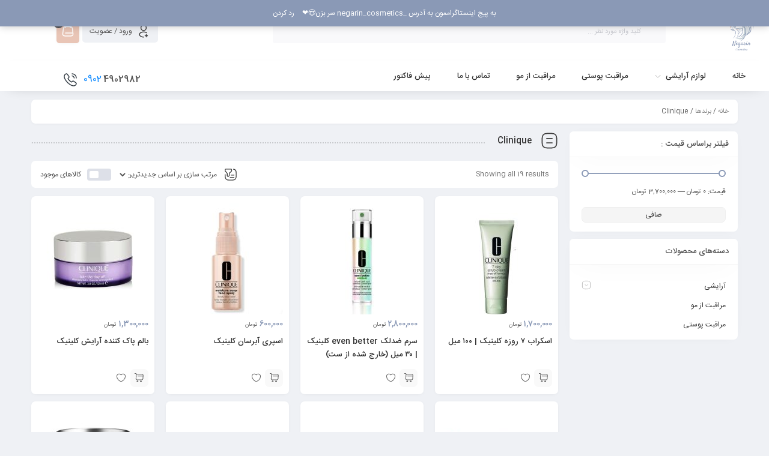

--- FILE ---
content_type: text/html; charset=UTF-8
request_url: https://negarincosmetics.com/product_brand/clinique/
body_size: 38447
content:
<!DOCTYPE html>
<html dir="rtl" lang="fa-IR">
<head>
	<!--meta tag-->
	<meta charset="UTF-8"/>
	<meta http-equiv="X-UA-Compatible" content="IE=edge">
	<meta name="viewport" content="width=device-width, initial-scale=1, maximum-scale=1, user-scalable=no">
	<link rel="profile" href="https://gmpg.org/xfn/11"/>
	<link rel="pingback" href="https://negarincosmetics.com/xmlrpc.php"/>

	<script type="application/javascript">var mweb_ajax_url = "https://negarincosmetics.com/wp-admin/admin-ajax.php"</script><meta name='robots' content='index, follow, max-image-preview:large, max-snippet:-1, max-video-preview:-1' />
<!--[if lt IE 9]><script src="https://html5shim.googlecode.com/svn/trunk/html5.js"></script><![endif]-->
	<!-- This site is optimized with the Yoast SEO Premium plugin v21.7 (Yoast SEO v26.8) - https://yoast.com/product/yoast-seo-premium-wordpress/ -->
	<title>بایگانی‌های Clinique - نگارین کازمتیک</title>
	<link rel="canonical" href="https://negarincosmetics.com/product_brand/clinique/" />
	<meta property="og:locale" content="fa_IR" />
	<meta property="og:type" content="article" />
	<meta property="og:title" content="بایگانی‌های Clinique" />
	<meta property="og:url" content="https://negarincosmetics.com/product_brand/clinique/" />
	<meta property="og:site_name" content="نگارین کازمتیک" />
	<meta name="twitter:card" content="summary_large_image" />
	<script type="application/ld+json" class="yoast-schema-graph">{"@context":"https://schema.org","@graph":[{"@type":"CollectionPage","@id":"https://negarincosmetics.com/product_brand/clinique/","url":"https://negarincosmetics.com/product_brand/clinique/","name":"بایگانی‌های Clinique - نگارین کازمتیک","isPartOf":{"@id":"https://negarincosmetics.com/#website"},"primaryImageOfPage":{"@id":"https://negarincosmetics.com/product_brand/clinique/#primaryimage"},"image":{"@id":"https://negarincosmetics.com/product_brand/clinique/#primaryimage"},"thumbnailUrl":"https://negarincosmetics.com/wp-content/uploads/2024/03/IMG_3507.jpeg","breadcrumb":{"@id":"https://negarincosmetics.com/product_brand/clinique/#breadcrumb"},"inLanguage":"fa-IR"},{"@type":"ImageObject","inLanguage":"fa-IR","@id":"https://negarincosmetics.com/product_brand/clinique/#primaryimage","url":"https://negarincosmetics.com/wp-content/uploads/2024/03/IMG_3507.jpeg","contentUrl":"https://negarincosmetics.com/wp-content/uploads/2024/03/IMG_3507.jpeg","width":1500,"height":1500},{"@type":"BreadcrumbList","@id":"https://negarincosmetics.com/product_brand/clinique/#breadcrumb","itemListElement":[{"@type":"ListItem","position":1,"name":"خانه","item":"https://negarincosmetics.com/"},{"@type":"ListItem","position":2,"name":"Clinique"}]},{"@type":"WebSite","@id":"https://negarincosmetics.com/#website","url":"https://negarincosmetics.com/","name":"فروشگاه اینترنتی نگارین","description":"عرضه انواع لوازم آرایشی و بهداشتی برند","potentialAction":[{"@type":"SearchAction","target":{"@type":"EntryPoint","urlTemplate":"https://negarincosmetics.com/?s={search_term_string}"},"query-input":{"@type":"PropertyValueSpecification","valueRequired":true,"valueName":"search_term_string"}}],"inLanguage":"fa-IR"}]}</script>
	<!-- / Yoast SEO Premium plugin. -->


<link rel='dns-prefetch' href='//unpkg.com' />
<link rel='dns-prefetch' href='//fonts.googleapis.com' />
<link rel='dns-prefetch' href='//www.googletagmanager.com' />
<link rel="alternate" type="application/rss+xml" title="نگارین کازمتیک &raquo; خوراک" href="https://negarincosmetics.com/feed/" />
<link rel="alternate" type="application/rss+xml" title="نگارین کازمتیک &raquo; خوراک دیدگاه‌ها" href="https://negarincosmetics.com/comments/feed/" />
<link rel="alternate" type="application/rss+xml" title="خوراک نگارین کازمتیک &raquo; Clinique برند" href="https://negarincosmetics.com/product_brand/clinique/feed/" />
<link rel="icon" type="image/png" href="https://negarincosmetics.com/wp-content/uploads/2021/09/2.png" /><link rel="apple-touch-icon" href="https://negarincosmetics.com/wp-content/uploads/2021/09/2.png" /><meta name="msapplication-TileColor" content="#ffffff"><meta name="msapplication-TileImage" content="https://negarincosmetics.com/wp-content/uploads/2021/09/2.png" />                <style>
                    html[dir="rtl"] .dig-custom-field .dig_opt_mult_con .dig_input_wrapper::before {
                        right: -20px !important;
                        left: unset !important;
                    }

                    .dig_captcha {
                        left: auto !important;
                        right: 0 !important;
                    }

                    html[dir=rtl] .dig_captcha {
                        left: 0 !important;
                        right: auto !important;
                    }

                    .dig-mobmail,
                    .mobile_field {
                        direction: ltr;
                        text-align: left;
                    }

                    .mobile_field:placeholder-shown,
                    .dig-mobmail:placeholder-shown {
                        direction: rtl;
                        text-align: right;
                    }

                    input.countrycode,
                    .dig_pgmdl_2 .minput .countrycodecontainer input.countrycode {
                        padding: 0 !important;
                    }

                    body .dig-cont-close {
                        z-index: 9;
                    }

                    body .dig-cont-close > span {
                        font-family: "Tahoma", serif !important;
                        position: absolute !important;
                    }

                </style>
				<style id='wp-img-auto-sizes-contain-inline-css' type='text/css'>
img:is([sizes=auto i],[sizes^="auto," i]){contain-intrinsic-size:3000px 1500px}
/*# sourceURL=wp-img-auto-sizes-contain-inline-css */
</style>

<link rel='stylesheet' id='wp-block-library-rtl-css' href='https://negarincosmetics.com/wp-includes/css/dist/block-library/style-rtl.min.css?ver=abb8bc03b082100dcc04342c247c928c' type='text/css' media='all' />
<style id='classic-theme-styles-inline-css' type='text/css'>
/*! This file is auto-generated */
.wp-block-button__link{color:#fff;background-color:#32373c;border-radius:9999px;box-shadow:none;text-decoration:none;padding:calc(.667em + 2px) calc(1.333em + 2px);font-size:1.125em}.wp-block-file__button{background:#32373c;color:#fff;text-decoration:none}
/*# sourceURL=/wp-includes/css/classic-themes.min.css */
</style>
<link rel='stylesheet' id='ion.range-slider-css' href='https://negarincosmetics.com/wp-content/plugins/yith-woocommerce-ajax-product-filter-premium/assets/css/ion.range-slider.css?ver=2.3.1' type='text/css' media='all' />
<link rel='stylesheet' id='yith-wcan-shortcodes-css' href='https://negarincosmetics.com/wp-content/plugins/yith-woocommerce-ajax-product-filter-premium/assets/css/shortcodes.css?ver=4.4.0' type='text/css' media='all' />
<style id='yith-wcan-shortcodes-inline-css' type='text/css'>
:root{
	--yith-wcan-filters_colors_titles: #333333;
	--yith-wcan-filters_colors_background: #FFFFFF;
	--yith-wcan-filters_colors_accent: #A7144C;
	--yith-wcan-filters_colors_accent_r: 167;
	--yith-wcan-filters_colors_accent_g: 20;
	--yith-wcan-filters_colors_accent_b: 76;
	--yith-wcan-color_swatches_border_radius: 100%;
	--yith-wcan-color_swatches_size: 30px;
	--yith-wcan-labels_style_background: #FFFFFF;
	--yith-wcan-labels_style_background_hover: #A7144C;
	--yith-wcan-labels_style_background_active: #A7144C;
	--yith-wcan-labels_style_text: #434343;
	--yith-wcan-labels_style_text_hover: #FFFFFF;
	--yith-wcan-labels_style_text_active: #FFFFFF;
	--yith-wcan-anchors_style_text: #434343;
	--yith-wcan-anchors_style_text_hover: #A7144C;
	--yith-wcan-anchors_style_text_active: #A7144C;
}
/*# sourceURL=yith-wcan-shortcodes-inline-css */
</style>
<style id='global-styles-inline-css' type='text/css'>
:root{--wp--preset--aspect-ratio--square: 1;--wp--preset--aspect-ratio--4-3: 4/3;--wp--preset--aspect-ratio--3-4: 3/4;--wp--preset--aspect-ratio--3-2: 3/2;--wp--preset--aspect-ratio--2-3: 2/3;--wp--preset--aspect-ratio--16-9: 16/9;--wp--preset--aspect-ratio--9-16: 9/16;--wp--preset--color--black: #000000;--wp--preset--color--cyan-bluish-gray: #abb8c3;--wp--preset--color--white: #ffffff;--wp--preset--color--pale-pink: #f78da7;--wp--preset--color--vivid-red: #cf2e2e;--wp--preset--color--luminous-vivid-orange: #ff6900;--wp--preset--color--luminous-vivid-amber: #fcb900;--wp--preset--color--light-green-cyan: #7bdcb5;--wp--preset--color--vivid-green-cyan: #00d084;--wp--preset--color--pale-cyan-blue: #8ed1fc;--wp--preset--color--vivid-cyan-blue: #0693e3;--wp--preset--color--vivid-purple: #9b51e0;--wp--preset--gradient--vivid-cyan-blue-to-vivid-purple: linear-gradient(135deg,rgb(6,147,227) 0%,rgb(155,81,224) 100%);--wp--preset--gradient--light-green-cyan-to-vivid-green-cyan: linear-gradient(135deg,rgb(122,220,180) 0%,rgb(0,208,130) 100%);--wp--preset--gradient--luminous-vivid-amber-to-luminous-vivid-orange: linear-gradient(135deg,rgb(252,185,0) 0%,rgb(255,105,0) 100%);--wp--preset--gradient--luminous-vivid-orange-to-vivid-red: linear-gradient(135deg,rgb(255,105,0) 0%,rgb(207,46,46) 100%);--wp--preset--gradient--very-light-gray-to-cyan-bluish-gray: linear-gradient(135deg,rgb(238,238,238) 0%,rgb(169,184,195) 100%);--wp--preset--gradient--cool-to-warm-spectrum: linear-gradient(135deg,rgb(74,234,220) 0%,rgb(151,120,209) 20%,rgb(207,42,186) 40%,rgb(238,44,130) 60%,rgb(251,105,98) 80%,rgb(254,248,76) 100%);--wp--preset--gradient--blush-light-purple: linear-gradient(135deg,rgb(255,206,236) 0%,rgb(152,150,240) 100%);--wp--preset--gradient--blush-bordeaux: linear-gradient(135deg,rgb(254,205,165) 0%,rgb(254,45,45) 50%,rgb(107,0,62) 100%);--wp--preset--gradient--luminous-dusk: linear-gradient(135deg,rgb(255,203,112) 0%,rgb(199,81,192) 50%,rgb(65,88,208) 100%);--wp--preset--gradient--pale-ocean: linear-gradient(135deg,rgb(255,245,203) 0%,rgb(182,227,212) 50%,rgb(51,167,181) 100%);--wp--preset--gradient--electric-grass: linear-gradient(135deg,rgb(202,248,128) 0%,rgb(113,206,126) 100%);--wp--preset--gradient--midnight: linear-gradient(135deg,rgb(2,3,129) 0%,rgb(40,116,252) 100%);--wp--preset--font-size--small: 13px;--wp--preset--font-size--medium: 20px;--wp--preset--font-size--large: 36px;--wp--preset--font-size--x-large: 42px;--wp--preset--spacing--20: 0.44rem;--wp--preset--spacing--30: 0.67rem;--wp--preset--spacing--40: 1rem;--wp--preset--spacing--50: 1.5rem;--wp--preset--spacing--60: 2.25rem;--wp--preset--spacing--70: 3.38rem;--wp--preset--spacing--80: 5.06rem;--wp--preset--shadow--natural: 6px 6px 9px rgba(0, 0, 0, 0.2);--wp--preset--shadow--deep: 12px 12px 50px rgba(0, 0, 0, 0.4);--wp--preset--shadow--sharp: 6px 6px 0px rgba(0, 0, 0, 0.2);--wp--preset--shadow--outlined: 6px 6px 0px -3px rgb(255, 255, 255), 6px 6px rgb(0, 0, 0);--wp--preset--shadow--crisp: 6px 6px 0px rgb(0, 0, 0);}:where(.is-layout-flex){gap: 0.5em;}:where(.is-layout-grid){gap: 0.5em;}body .is-layout-flex{display: flex;}.is-layout-flex{flex-wrap: wrap;align-items: center;}.is-layout-flex > :is(*, div){margin: 0;}body .is-layout-grid{display: grid;}.is-layout-grid > :is(*, div){margin: 0;}:where(.wp-block-columns.is-layout-flex){gap: 2em;}:where(.wp-block-columns.is-layout-grid){gap: 2em;}:where(.wp-block-post-template.is-layout-flex){gap: 1.25em;}:where(.wp-block-post-template.is-layout-grid){gap: 1.25em;}.has-black-color{color: var(--wp--preset--color--black) !important;}.has-cyan-bluish-gray-color{color: var(--wp--preset--color--cyan-bluish-gray) !important;}.has-white-color{color: var(--wp--preset--color--white) !important;}.has-pale-pink-color{color: var(--wp--preset--color--pale-pink) !important;}.has-vivid-red-color{color: var(--wp--preset--color--vivid-red) !important;}.has-luminous-vivid-orange-color{color: var(--wp--preset--color--luminous-vivid-orange) !important;}.has-luminous-vivid-amber-color{color: var(--wp--preset--color--luminous-vivid-amber) !important;}.has-light-green-cyan-color{color: var(--wp--preset--color--light-green-cyan) !important;}.has-vivid-green-cyan-color{color: var(--wp--preset--color--vivid-green-cyan) !important;}.has-pale-cyan-blue-color{color: var(--wp--preset--color--pale-cyan-blue) !important;}.has-vivid-cyan-blue-color{color: var(--wp--preset--color--vivid-cyan-blue) !important;}.has-vivid-purple-color{color: var(--wp--preset--color--vivid-purple) !important;}.has-black-background-color{background-color: var(--wp--preset--color--black) !important;}.has-cyan-bluish-gray-background-color{background-color: var(--wp--preset--color--cyan-bluish-gray) !important;}.has-white-background-color{background-color: var(--wp--preset--color--white) !important;}.has-pale-pink-background-color{background-color: var(--wp--preset--color--pale-pink) !important;}.has-vivid-red-background-color{background-color: var(--wp--preset--color--vivid-red) !important;}.has-luminous-vivid-orange-background-color{background-color: var(--wp--preset--color--luminous-vivid-orange) !important;}.has-luminous-vivid-amber-background-color{background-color: var(--wp--preset--color--luminous-vivid-amber) !important;}.has-light-green-cyan-background-color{background-color: var(--wp--preset--color--light-green-cyan) !important;}.has-vivid-green-cyan-background-color{background-color: var(--wp--preset--color--vivid-green-cyan) !important;}.has-pale-cyan-blue-background-color{background-color: var(--wp--preset--color--pale-cyan-blue) !important;}.has-vivid-cyan-blue-background-color{background-color: var(--wp--preset--color--vivid-cyan-blue) !important;}.has-vivid-purple-background-color{background-color: var(--wp--preset--color--vivid-purple) !important;}.has-black-border-color{border-color: var(--wp--preset--color--black) !important;}.has-cyan-bluish-gray-border-color{border-color: var(--wp--preset--color--cyan-bluish-gray) !important;}.has-white-border-color{border-color: var(--wp--preset--color--white) !important;}.has-pale-pink-border-color{border-color: var(--wp--preset--color--pale-pink) !important;}.has-vivid-red-border-color{border-color: var(--wp--preset--color--vivid-red) !important;}.has-luminous-vivid-orange-border-color{border-color: var(--wp--preset--color--luminous-vivid-orange) !important;}.has-luminous-vivid-amber-border-color{border-color: var(--wp--preset--color--luminous-vivid-amber) !important;}.has-light-green-cyan-border-color{border-color: var(--wp--preset--color--light-green-cyan) !important;}.has-vivid-green-cyan-border-color{border-color: var(--wp--preset--color--vivid-green-cyan) !important;}.has-pale-cyan-blue-border-color{border-color: var(--wp--preset--color--pale-cyan-blue) !important;}.has-vivid-cyan-blue-border-color{border-color: var(--wp--preset--color--vivid-cyan-blue) !important;}.has-vivid-purple-border-color{border-color: var(--wp--preset--color--vivid-purple) !important;}.has-vivid-cyan-blue-to-vivid-purple-gradient-background{background: var(--wp--preset--gradient--vivid-cyan-blue-to-vivid-purple) !important;}.has-light-green-cyan-to-vivid-green-cyan-gradient-background{background: var(--wp--preset--gradient--light-green-cyan-to-vivid-green-cyan) !important;}.has-luminous-vivid-amber-to-luminous-vivid-orange-gradient-background{background: var(--wp--preset--gradient--luminous-vivid-amber-to-luminous-vivid-orange) !important;}.has-luminous-vivid-orange-to-vivid-red-gradient-background{background: var(--wp--preset--gradient--luminous-vivid-orange-to-vivid-red) !important;}.has-very-light-gray-to-cyan-bluish-gray-gradient-background{background: var(--wp--preset--gradient--very-light-gray-to-cyan-bluish-gray) !important;}.has-cool-to-warm-spectrum-gradient-background{background: var(--wp--preset--gradient--cool-to-warm-spectrum) !important;}.has-blush-light-purple-gradient-background{background: var(--wp--preset--gradient--blush-light-purple) !important;}.has-blush-bordeaux-gradient-background{background: var(--wp--preset--gradient--blush-bordeaux) !important;}.has-luminous-dusk-gradient-background{background: var(--wp--preset--gradient--luminous-dusk) !important;}.has-pale-ocean-gradient-background{background: var(--wp--preset--gradient--pale-ocean) !important;}.has-electric-grass-gradient-background{background: var(--wp--preset--gradient--electric-grass) !important;}.has-midnight-gradient-background{background: var(--wp--preset--gradient--midnight) !important;}.has-small-font-size{font-size: var(--wp--preset--font-size--small) !important;}.has-medium-font-size{font-size: var(--wp--preset--font-size--medium) !important;}.has-large-font-size{font-size: var(--wp--preset--font-size--large) !important;}.has-x-large-font-size{font-size: var(--wp--preset--font-size--x-large) !important;}
:where(.wp-block-post-template.is-layout-flex){gap: 1.25em;}:where(.wp-block-post-template.is-layout-grid){gap: 1.25em;}
:where(.wp-block-term-template.is-layout-flex){gap: 1.25em;}:where(.wp-block-term-template.is-layout-grid){gap: 1.25em;}
:where(.wp-block-columns.is-layout-flex){gap: 2em;}:where(.wp-block-columns.is-layout-grid){gap: 2em;}
:root :where(.wp-block-pullquote){font-size: 1.5em;line-height: 1.6;}
/*# sourceURL=global-styles-inline-css */
</style>
<link rel='stylesheet' id='contact-form-7-css' href='https://negarincosmetics.com/wp-content/plugins/contact-form-7/includes/css/styles.css?ver=6.1.4' type='text/css' media='all' />
<link rel='stylesheet' id='contact-form-7-rtl-css' href='https://negarincosmetics.com/wp-content/plugins/contact-form-7/includes/css/styles-rtl.css?ver=6.1.4' type='text/css' media='all' />
<link rel='stylesheet' id='digits-login-style-css' href='https://negarincosmetics.com/wp-content/plugins/digits__/assets/css/login.min.css?ver=7.9.2.10' type='text/css' media='all' />
<link rel='stylesheet' id='digits-style-css' href='https://negarincosmetics.com/wp-content/plugins/digits__/assets/css/main.min.css?ver=7.9.2.10' type='text/css' media='all' />
<style id='digits-style-inline-css' type='text/css'>

                #woocommerce-order-data .address p:nth-child(3) a,.woocommerce-customer-details--phone{
                    text-align:right;
                    }
/*# sourceURL=digits-style-inline-css */
</style>
<style id='woocommerce-inline-inline-css' type='text/css'>
.woocommerce form .form-row .required { visibility: visible; }
/*# sourceURL=woocommerce-inline-inline-css */
</style>
<link rel='stylesheet' id='yith-wcan-frontend-css' href='https://negarincosmetics.com/wp-content/plugins/yith-woocommerce-ajax-product-filter-premium/assets/css/frontend.css?ver=4.4.0' type='text/css' media='all' />
<style id='yith-wcan-frontend-inline-css' type='text/css'>
.widget .widget_title.with-dropdown {position: relative; cursor: pointer;}
                    .widget .widget_title.with-dropdown .widget-dropdown { border-width: 0; width: 22px; height: 22px; background: url(https://negarincosmetics.com/wp-content/plugins/yith-woocommerce-ajax-product-filter-premium/assets/images/select-arrow.png) top 0px right no-repeat; background-size: 95% !important; position: absolute; top: 0; right: 0;}
                    .widget .widget_title.with-dropdown.open .widget-dropdown {background-position: bottom 15px right;}
/*# sourceURL=yith-wcan-frontend-inline-css */
</style>
<link rel='stylesheet' id='brands-styles-css' href='https://negarincosmetics.com/wp-content/plugins/woocommerce/assets/css/brands.css?ver=10.4.3' type='text/css' media='all' />
<link rel='stylesheet' id='redux-extendify-styles-css' href='https://negarincosmetics.com/wp-content/themes/mweb-digiland-pro/includes/framework/redux-core/assets/css/extendify-utilities.css?ver=4.4.9' type='text/css' media='all' />
<link rel='stylesheet' id='plugins-theme-css' href='https://negarincosmetics.com/wp-content/themes/mweb-digiland-pro/assets/css/plugins-theme.css?ver=14.3.1' type='text/css' media='all' />
<link rel='stylesheet' id='woocommerce-css' href='https://negarincosmetics.com/wp-content/themes/mweb-digiland-pro/assets/css/woocommerce.css?ver=14.3.1' type='text/css' media='all' />
<link rel='stylesheet' id='mweb-style-css' href='https://negarincosmetics.com/wp-content/themes/mweb-digiland-pro/style.css?ver=14.3.1' type='text/css' media='all' />
<style id='mweb-style-inline-css' type='text/css'>
@font-face{font-family:"IRANSansnum";font-style:normal;font-weight:500;font-display:block;src:url("https://negarincosmetics.com/wp-content/themes/mweb-digiland-pro/assets/fonts/IRANSans-medium-fanum.eot");src:url("https://negarincosmetics.com/wp-content/themes/mweb-digiland-pro/assets/fonts/IRANSans-medium-fanum.eot?#iefix") format("embedded-opentype"), url("https://negarincosmetics.com/wp-content/themes/mweb-digiland-pro/assets/fonts/IRANSans-medium-fanum.woff") format("woff"), url("https://negarincosmetics.com/wp-content/themes/mweb-digiland-pro/assets/fonts/IRANSans-medium-fanum.ttf") format("truetype")}@font-face{font-family:"IRANSansnum";font-style:normal;font-weight:normal;font-display:block;src:url("https://negarincosmetics.com/wp-content/themes/mweb-digiland-pro/assets/fonts/IRANSans-fanum.eot");src:url("https://negarincosmetics.com/wp-content/themes/mweb-digiland-pro/assets/fonts/IRANSans-fanum.eot?#iefix") format("embedded-opentype"), url("https://negarincosmetics.com/wp-content/themes/mweb-digiland-pro/assets/fonts/IRANSans-fanum.woff") format("woff"), url("https://negarincosmetics.com/wp-content/themes/mweb-digiland-pro/assets/fonts/IRANSans-fanum.ttf") format("truetype")}@media (min-width:1200px){.container{max-width:1200px}header .my_sticky #navigation{max-width:1200px}}:root{--maincolor:#8A99B6;--secoundcolor:#DD3333;--footcolor:#656665;--headcartcolor:#E9C5B6;--mainfont:IRANSansnum;--mainfontnum:IRANSansnum;--borderradius:7px;--featured:0}.header_offer{font-size:12px;text-align:center}.single_product_head{padding:0px 15px 10px;background-color:#f5f6f7}.woocommerce .entry-summary .product_meta{padding:0}.elm_c_wrap{left:auto !important;right:25px}.elm_c_btn.btn_c_all{background-color:#FC0111}.mweb-main-menu ul>li.level-0>a{font-size:12px;font-weight:500;color:#333333}.mweb-main-menu ul>li.level-0{line-height:49px}.entry-content>p, .entry_content_inner>p{font-size:14px;line-height:27px}.entry-content>h2, .entry_content_inner>h2{font-size:;font-weight:500;color:;line-height:}.entry-content>h3, .entry_content_inner>h3{font-size:13px;font-weight:500;color:;line-height:13px}.entry_content_inner.active, .entry_readmore.fullheight{max-height:30000px;margin-bottom:15px}
/*# sourceURL=mweb-style-inline-css */
</style>
<link rel='stylesheet' id='elementor-frontend-css' href='https://negarincosmetics.com/wp-content/plugins/elementor/assets/css/frontend.min.css?ver=3.34.3' type='text/css' media='all' />
<link rel='stylesheet' id='widget-divider-css' href='https://negarincosmetics.com/wp-content/plugins/elementor/assets/css/widget-divider-rtl.min.css?ver=3.34.3' type='text/css' media='all' />
<link rel='stylesheet' id='elementor-icons-css' href='https://negarincosmetics.com/wp-content/plugins/elementor/assets/lib/eicons/css/elementor-icons.min.css?ver=5.46.0' type='text/css' media='all' />
<link rel='stylesheet' id='elementor-post-2063-css' href='https://negarincosmetics.com/wp-content/uploads/elementor/css/post-2063.css?ver=1769502676' type='text/css' media='all' />
<link rel='stylesheet' id='elementor-post-3030-css' href='https://negarincosmetics.com/wp-content/uploads/elementor/css/post-3030.css?ver=1769502676' type='text/css' media='all' />
<link rel='stylesheet' id='elementor-post-3038-css' href='https://negarincosmetics.com/wp-content/uploads/elementor/css/post-3038.css?ver=1769502676' type='text/css' media='all' />
<link rel='stylesheet' id='abzarwp-fonts-all-css' href='https://negarincosmetics.com/wp-content/plugins/digits__/abzarwp/fonts/all/css/fonts.css?ver=abb8bc03b082100dcc04342c247c928c' type='text/css' media='all' />
<script type="text/javascript" src="https://negarincosmetics.com/wp-includes/js/jquery/jquery.min.js?ver=3.7.1" id="jquery-core-js"></script>
<script type="text/javascript" src="https://negarincosmetics.com/wp-includes/js/jquery/jquery-migrate.min.js?ver=3.4.1" id="jquery-migrate-js"></script>
<script type="text/javascript" src="https://negarincosmetics.com/wp-content/plugins/woocommerce/assets/js/jquery-blockui/jquery.blockUI.min.js?ver=2.7.0-wc.10.4.3" id="wc-jquery-blockui-js" defer="defer" data-wp-strategy="defer"></script>
<script type="text/javascript" id="wc-add-to-cart-js-extra">
/* <![CDATA[ */
var wc_add_to_cart_params = {"ajax_url":"/wp-admin/admin-ajax.php","wc_ajax_url":"/?wc-ajax=%%endpoint%%","i18n_view_cart":"\u0645\u0634\u0627\u0647\u062f\u0647 \u0633\u0628\u062f \u062e\u0631\u06cc\u062f","cart_url":"https://negarincosmetics.com/cart/","is_cart":"","cart_redirect_after_add":"no"};
//# sourceURL=wc-add-to-cart-js-extra
/* ]]> */
</script>
<script type="text/javascript" src="https://negarincosmetics.com/wp-content/plugins/woocommerce/assets/js/frontend/add-to-cart.min.js?ver=10.4.3" id="wc-add-to-cart-js" defer="defer" data-wp-strategy="defer"></script>
<script type="text/javascript" src="https://negarincosmetics.com/wp-content/plugins/woocommerce/assets/js/js-cookie/js.cookie.min.js?ver=2.1.4-wc.10.4.3" id="wc-js-cookie-js" defer="defer" data-wp-strategy="defer"></script>
<script type="text/javascript" id="woocommerce-js-extra">
/* <![CDATA[ */
var woocommerce_params = {"ajax_url":"/wp-admin/admin-ajax.php","wc_ajax_url":"/?wc-ajax=%%endpoint%%","i18n_password_show":"\u0646\u0645\u0627\u06cc\u0634 \u0631\u0645\u0632\u0639\u0628\u0648\u0631","i18n_password_hide":"Hide password"};
//# sourceURL=woocommerce-js-extra
/* ]]> */
</script>
<script type="text/javascript" src="https://negarincosmetics.com/wp-content/plugins/woocommerce/assets/js/frontend/woocommerce.min.js?ver=10.4.3" id="woocommerce-js" defer="defer" data-wp-strategy="defer"></script>
<link rel="EditURI" type="application/rsd+xml" title="RSD" href="https://negarincosmetics.com/xmlrpc.php?rsd" />
<meta name="generator" content="Site Kit by Google 1.171.0" /><style>mark.order-date,time{unicode-bidi:embed!important}</style><!-- Analytics by WP Statistics - https://wp-statistics.com -->
<meta name="generator" content="Redux 4.4.9" />	<noscript><style>.woocommerce-product-gallery{ opacity: 1 !important; }</style></noscript>
	<meta name="generator" content="Elementor 3.34.3; features: additional_custom_breakpoints; settings: css_print_method-external, google_font-enabled, font_display-auto">
<style type="text/css">.recentcomments a{display:inline !important;padding:0 !important;margin:0 !important;}</style>			<style>
				.e-con.e-parent:nth-of-type(n+4):not(.e-lazyloaded):not(.e-no-lazyload),
				.e-con.e-parent:nth-of-type(n+4):not(.e-lazyloaded):not(.e-no-lazyload) * {
					background-image: none !important;
				}
				@media screen and (max-height: 1024px) {
					.e-con.e-parent:nth-of-type(n+3):not(.e-lazyloaded):not(.e-no-lazyload),
					.e-con.e-parent:nth-of-type(n+3):not(.e-lazyloaded):not(.e-no-lazyload) * {
						background-image: none !important;
					}
				}
				@media screen and (max-height: 640px) {
					.e-con.e-parent:nth-of-type(n+2):not(.e-lazyloaded):not(.e-no-lazyload),
					.e-con.e-parent:nth-of-type(n+2):not(.e-lazyloaded):not(.e-no-lazyload) * {
						background-image: none !important;
					}
				}
			</style>
			<link rel="icon" href="https://negarincosmetics.com/wp-content/uploads/2021/09/cropped-IMG_3145-3-32x32.png" sizes="32x32" />
<link rel="icon" href="https://negarincosmetics.com/wp-content/uploads/2021/09/cropped-IMG_3145-3-192x192.png" sizes="192x192" />
<link rel="apple-touch-icon" href="https://negarincosmetics.com/wp-content/uploads/2021/09/cropped-IMG_3145-3-180x180.png" />
<meta name="msapplication-TileImage" content="https://negarincosmetics.com/wp-content/uploads/2021/09/cropped-IMG_3145-3-270x270.png" />
        <script>
            try {
                jQuery(document).ready(function ($) {
                    $('.countrycodecontainer').each(function () {
                        var $el = $(this)
                        $el.appendTo($el.parent())
                    })
                })
            } catch (e) {
                console.error('Digit Error: ' + e)
            }

        </script>
		
</head>
<body data-rsssl=1 class="rtl archive tax-product_brand term-clinique term-543 wp-embed-responsive wp-theme-mweb-digiland-pro theme-mweb-digiland-pro woocommerce woocommerce-page woocommerce-demo-store woocommerce-no-js yith-wcan-pro mweb-body labelstyle_three elementor-default elementor-kit-2063" itemscope  itemtype="https://schema.org/WebPage" >
	<p role="complementary" aria-label="اعلان فروشگاه" class="woocommerce-store-notice demo_store" data-notice-id="127d4d2bb36bd2319d95f96606527c44" style="display:none;">به پیج اینستاگراممون به آدرس _negarin_cosmetics سر بزن😍❤️   <a role="button" href="#" class="woocommerce-store-notice__dismiss-link">رد کردن</a></p>		<div class="togglesidebar cart_sidebar">
	<div class="cart_sidebar_wrap">
		<div class="cart_sidebar_head">
			<div class="cart_sidebar_close close_sidebar" data-class="open_cart_sidebar"><svg class="pack-theme" viewBox="0 0 24 24"><use xlink:href="https://negarincosmetics.com/wp-content/themes/mweb-digiland-pro/assets/images/icons.svg#close-square"></use></svg></div>
			<strong>سبد خرید</strong>
			<div class="cart_count">0</div>
		</div>
		<div class="widget_shopping_cart_content">
			<form id="mweb-mini-cart-form" action="https://negarincosmetics.com/cart/" method="post">
    <input type="hidden" id="_wpnonce" name="_wpnonce" value="1a480806a5" /><input type="hidden" name="_wp_http_referer" value="/product_brand/clinique/" /></form>

	<p class="woocommerce-mini-cart__empty-message"><svg class="pack-theme" viewBox="0 0 24 24"><use xlink:href="https://negarincosmetics.com/wp-content/themes/mweb-digiland-pro/assets/images/icons.svg#bag-2"></use></svg>سبد خرید شما خالی است.</p>


		</div>
	</div>
</div>
<div class="elm_form_w account_action">
<div class="title">حساب کاربری</div>
	<div class="login_wrap">
			
		<form id="mweb_subscribe" action="#0" method="post">
			<p class="form-row-wide row-mobile">
				<span class="woocommerce-input-wrapper mobile"><svg class="pack-theme" viewBox="0 0 24 24"><use xlink:href="https://negarincosmetics.com/wp-content/themes/mweb-digiland-pro/assets/images/icons.svg#mobile"></use></svg><input type="text" name="phone_number" placeholder="شماره موبایل - - - - - - - - - 09" value="" maxlength="11" required=""></span>
			</p>
			<input type="hidden" name="action" value="ajax_login_register" />
						<input type="submit" value="ورود یا عضویت" class="wp_subscribe_btn">
					</form>
	
	
</div>
</div>
				<div data-elementor-type="header" data-elementor-id="3030" class="elementor elementor-3030 elementor-location-header" data-elementor-post-type="elementor_library">
					<section class="elementor-section elementor-top-section elementor-element elementor-element-6f761d8 elementor-section-content-middle elementor-section-boxed elementor-section-height-default elementor-section-height-default" data-id="6f761d8" data-element_type="section" data-settings="{&quot;background_background&quot;:&quot;classic&quot;}">
						<div class="elementor-container elementor-column-gap-default">
					<div class="elementor-column elementor-col-33 elementor-top-column elementor-element elementor-element-258c976f" data-id="258c976f" data-element_type="column">
			<div class="elementor-widget-wrap elementor-element-populated">
						<div class="elementor-element elementor-element-4c6925b5 elementor-widget-mobile__width-auto elementor-widget elementor-widget-my-header-logo" data-id="4c6925b5" data-element_type="widget" data-widget_type="my-header-logo.default">
				<div class="elementor-widget-container">
							<div class="logo elm_logo align_right"  itemscope  itemtype="https://schema.org/Organization" >
			<a href="https://negarincosmetics.com/" title="نگارین کازمتیک">
										<img fetchpriority="high" src="https://negarincosmetics.com/wp-content/uploads/2021/09/IMG_3145-3.png"  width="512" height="512" alt="نگارین کازمتیک" >
								</a>	
			<meta itemprop="name" content="نگارین کازمتیک">
		</div>
						</div>
				</div>
					</div>
		</div>
				<div class="elementor-column elementor-col-33 elementor-top-column elementor-element elementor-element-4301874" data-id="4301874" data-element_type="column">
			<div class="elementor-widget-wrap elementor-element-populated">
						<div class="elementor-element elementor-element-79a91c61 elementor-widget elementor-widget-my-header-search" data-id="79a91c61" data-element_type="widget" data-widget_type="my-header-search.default">
				<div class="elementor-widget-container">
					<form class="search_wrap elm_search" id="ajax-form-search" method="get" action="https://negarincosmetics.com/"><span class="search_clear"><svg class="pack-theme" viewBox="0 0 24 24"><use xlink:href="https://negarincosmetics.com/wp-content/themes/mweb-digiland-pro/assets/images/icons.svg#close-circle"></use></svg></span><span class="search_icon"><svg class="pack-theme" viewBox="0 0 24 24"><use xlink:href="https://negarincosmetics.com/wp-content/themes/mweb-digiland-pro/assets/images/icons.svg#search"></use></svg></span><input type="text" id="search-form-text" class="search-field" value="" name="s" placeholder="کلید واژه مورد نظر ..." /><button> جستجو </button><input type="hidden" name="post_type" value="product" /><input type="hidden" id="search_cat_id" name="cat_id" value="" /><div id="ajax-search-result"></div></form>				</div>
				</div>
					</div>
		</div>
				<div class="elementor-column elementor-col-33 elementor-top-column elementor-element elementor-element-3e9203da" data-id="3e9203da" data-element_type="column">
			<div class="elementor-widget-wrap elementor-element-populated">
						<div class="elementor-element elementor-element-4d9951d1 elementor-widget__width-auto elementor-widget elementor-widget-my-header-user" data-id="4d9951d1" data-element_type="widget" data-widget_type="my-header-user.default">
				<div class="elementor-widget-container">
											<a class="user_login login_btn elm_user_btn el_is_text" href="https://negarincosmetics.com/my-account/">
				<svg class="pack-theme" viewBox="0 0 24 24"><use xlink:href="https://negarincosmetics.com/wp-content/themes/mweb-digiland-pro/assets/images/icons.svg#profile-add"></use></svg><p>ورود / عضویت</p>				</a>
									</div>
				</div>
				<div class="elementor-element elementor-element-4e7f4cd0 elementor-widget__width-auto elementor-widget elementor-widget-my-header-cart" data-id="4e7f4cd0" data-element_type="widget" data-widget_type="my-header-cart.default">
				<div class="elementor-widget-container">
								<div class="top_icons shop_cart get_sidebar elm_cart_s" data-class="open_cart_sidebar"> <a class="head_cart_total" href="https://negarincosmetics.com/cart/" title="مشاهده سبد خرید"> <span class="shop-badge header-cart-count">0 </span><svg class="pack-theme" viewBox="0 0 24 24"><use xlink:href="https://negarincosmetics.com/wp-content/themes/mweb-digiland-pro/assets/images/icons.svg#shopping-bag"></use></svg></a>
							</div>
						</div>
				</div>
					</div>
		</div>
					</div>
		</section>
				<section class="elementor-section elementor-top-section elementor-element elementor-element-289241b5 elementor-section-boxed elementor-section-height-default elementor-section-height-default" data-id="289241b5" data-element_type="section" data-settings="{&quot;background_background&quot;:&quot;classic&quot;}">
						<div class="elementor-container elementor-column-gap-narrow">
					<div class="elementor-column elementor-col-50 elementor-top-column elementor-element elementor-element-46c5947a" data-id="46c5947a" data-element_type="column">
			<div class="elementor-widget-wrap elementor-element-populated">
						<div class="elementor-element elementor-element-1db1da9d elementor-widget elementor-widget-my-header-menu" data-id="1db1da9d" data-element_type="widget" data-widget_type="my-header-menu.default">
				<div class="elementor-widget-container">
					<div id="navigation" class="mweb-drop-down mweb-main-menu main_menu_align"><ul id="menu-%d9%85%d9%86%d9%88-%d8%a7%d8%b5%d9%84%db%8c" class="menu"><li  class="level-0 menu-item-3501 std-menu menu-icon-image menu-item menu-item-type-custom menu-item-object-custom menu-item-home" ><a target="_blank" href="https://negarincosmetics.com/"><div class="el_icon"><svg class="pack-theme" viewBox="0 0 24 24"><use xlink:href="https://negarincosmetics.com/wp-content/themes/mweb-digiland-pro/assets/images/icons.svg#home-2"></use></svg></div><span class="el_text">خانه</span></a></li>
<li  class="level-0 menu-item-3503 std-menu menu-icon-image menu-item menu-item-type-custom menu-item-object-custom menu-item-has-children" ><a href="https://negarincosmetics.com/product-category/makeup-cosmetics/"><div class="el_icon"><svg class="pack-fontawesome" viewBox="0 0 576 512"><path xmlns="http://www.w3.org/2000/svg" d="M534.5 86.6L369.9 251.3 324.6 206 489.3 41.4c12.5-12.5 32.8-12.5 45.3 0s12.5 32.8 0 45.3zM347.3 273.9l-36.6 36.6-36.1 36.1 0 0-4.6 4.6L224.6 306l40.7-40.7 0 0L302 228.6l45.3 45.3zM176 320c6.9 0 13.5 .9 19.9 2.5l57.7 57.7c1.6 6.3 2.5 13 2.5 19.9c0 44.2-35.8 80-80 80H36.8C58 480 74.3 468.5 84 455.1c9.5-13.1 14.2-30 12.5-46.7c-.3-2.7-.4-5.5-.4-8.3c0-44.2 35.8-80 80-80zm110.3 60.2L557.2 109.3c25-25 25-65.5 0-90.5s-65.5-25-90.5 0l-271 271c-6.4-1.1-13-1.7-19.7-1.7c-61.9 0-112 50.1-112 112c0 3.9 .2 7.8 .6 11.6C66.4 429.1 54.4 448 36.8 448H32c-17.7 0-32 14.3-32 32s14.3 32 32 32H176c61.9 0 112-50.1 112-112c0-6.8-.6-13.4-1.7-19.8zM170.8 17C148.9-4.9 113.5-4.9 91.6 17L49 59.6c-21.9 21.9-21.9 57.3 0 79.2L166.5 256.3c3.1-.2 6.3-.3 9.5-.3c2.7 0 5.3 .1 7.9 .2l13.9-13.9L149 193.6 225.6 117l48.8 48.8L297 143.2 170.8 17zM410.1 301.6l50.8 50.8c7.6 7.6 13.1 16.9 16.1 27.2l27.3 92.8-92.8-27.3c-10.3-3-19.6-8.6-27.2-16.1l-50.8-50.8-13.8 13.8c.1 2.7 .2 5.4 .2 8.1c0 3.2-.1 6.4-.3 9.5l42 42c11.4 11.4 25.4 19.7 40.8 24.2l121 35.6c5.6 1.7 11.7 .1 15.8-4s5.7-10.2 4-15.8l-35.6-121c-4.5-15.4-12.9-29.4-24.2-40.8l-50.8-50.8-22.6 22.6zM114.2 39.6c9.4-9.4 24.6-9.4 33.9 0L203 94.4 126.4 171 71.6 116.2c-9.4-9.4-9.4-24.6 0-33.9l42.6-42.6z"></path></svg></div><span class="el_text">لوازم آرایشی</span><span class="el_arrow"><svg class="pack-theme" viewBox="0 0 24 24"><use xlink:href="https://negarincosmetics.com/wp-content/themes/mweb-digiland-pro/assets/images/icons.svg#arrow-down"></use></svg></span></a>
<ul class="sub-menu" >
	<li  class="level-1 menu-item-3767 std-menu menu-item menu-item-type-taxonomy menu-item-object-product_cat menu-item-has-children" ><a href="https://negarincosmetics.com/product-category/makeup-cosmetics/eye-makeup/">آرایش چشم و ابرو<span class="el_arrow"><svg class="pack-theme" viewBox="0 0 24 24"><use xlink:href="https://negarincosmetics.com/wp-content/themes/mweb-digiland-pro/assets/images/icons.svg#arrow-down"></use></svg></span></a>
	<ul class="sub-menu" >
		<li  class="level-2 menu-item-3768 std-menu menu-item menu-item-type-taxonomy menu-item-object-product_cat" ><a href="https://negarincosmetics.com/product-category/makeup-cosmetics/eye-makeup/eyebrow/">ابرو</a></li>
		<li  class="level-2 menu-item-3769 std-menu menu-item menu-item-type-taxonomy menu-item-object-product_cat" ><a href="https://negarincosmetics.com/product-category/makeup-cosmetics/eye-makeup/eye-primer/">پرایمر چشم</a></li>
		<li  class="level-2 menu-item-3770 std-menu menu-item menu-item-type-taxonomy menu-item-object-product_cat" ><a href="https://negarincosmetics.com/product-category/makeup-cosmetics/eye-makeup/eyeliner/">خط چشم</a></li>
		<li  class="level-2 menu-item-3771 std-menu menu-item menu-item-type-taxonomy menu-item-object-product_cat" ><a href="https://negarincosmetics.com/product-category/makeup-cosmetics/eye-makeup/mascara/">ریمل چشم</a></li>
		<li  class="level-2 menu-item-3772 std-menu menu-item menu-item-type-taxonomy menu-item-object-product_cat" ><a href="https://negarincosmetics.com/product-category/makeup-cosmetics/eye-makeup/eyeshadow/">سایه چشم</a></li>
	</ul>
</li>
	<li  class="level-1 menu-item-3773 std-menu menu-item menu-item-type-taxonomy menu-item-object-product_cat menu-item-has-children" ><a href="https://negarincosmetics.com/product-category/makeup-cosmetics/face-makeup/">آرایش صورت<span class="el_arrow"><svg class="pack-theme" viewBox="0 0 24 24"><use xlink:href="https://negarincosmetics.com/wp-content/themes/mweb-digiland-pro/assets/images/icons.svg#arrow-down"></use></svg></span></a>
	<ul class="sub-menu" >
		<li  class="level-2 menu-item-3774 std-menu menu-item menu-item-type-taxonomy menu-item-object-product_cat" ><a href="https://negarincosmetics.com/product-category/makeup-cosmetics/face-makeup/bb-cc-cream-face-makeup/">BB و CC کرم</a></li>
		<li  class="level-2 menu-item-3775 std-menu menu-item menu-item-type-taxonomy menu-item-object-product_cat" ><a href="https://negarincosmetics.com/product-category/makeup-cosmetics/face-makeup/face-primer/">پرایمر صورت</a></li>
		<li  class="level-2 menu-item-3776 std-menu menu-item menu-item-type-taxonomy menu-item-object-product_cat" ><a href="https://negarincosmetics.com/product-category/makeup-cosmetics/face-makeup/pancake/">پنکک</a></li>
		<li  class="level-2 menu-item-3777 std-menu menu-item menu-item-type-taxonomy menu-item-object-product_cat" ><a href="https://negarincosmetics.com/product-category/makeup-cosmetics/face-makeup/blush/">رژگونه</a></li>
		<li  class="level-2 menu-item-3778 std-menu menu-item menu-item-type-taxonomy menu-item-object-product_cat" ><a href="https://negarincosmetics.com/product-category/makeup-cosmetics/face-makeup/setting-powder-face-powder/">فیکساتور</a></li>
		<li  class="level-2 menu-item-3779 std-menu menu-item menu-item-type-taxonomy menu-item-object-product_cat" ><a href="https://negarincosmetics.com/product-category/makeup-cosmetics/face-makeup/color-correcting/">کالر کورکتور</a></li>
		<li  class="level-2 menu-item-3780 std-menu menu-item menu-item-type-taxonomy menu-item-object-product_cat" ><a href="https://negarincosmetics.com/product-category/makeup-cosmetics/face-makeup/contour-palette/">کانتور و برانزر</a></li>
		<li  class="level-2 menu-item-3781 std-menu menu-item menu-item-type-taxonomy menu-item-object-product_cat" ><a href="https://negarincosmetics.com/product-category/makeup-cosmetics/face-makeup/concealer/">کانسیلر</a></li>
		<li  class="level-2 menu-item-3782 std-menu menu-item menu-item-type-taxonomy menu-item-object-product_cat" ><a href="https://negarincosmetics.com/product-category/makeup-cosmetics/face-makeup/foundation-makeup/">کرم‌ پودر</a></li>
		<li  class="level-2 menu-item-3783 std-menu menu-item menu-item-type-taxonomy menu-item-object-product_cat" ><a href="https://negarincosmetics.com/product-category/makeup-cosmetics/face-makeup/highlighter/">هایلایتر</a></li>
	</ul>
</li>
	<li  class="level-1 menu-item-3784 std-menu menu-item menu-item-type-taxonomy menu-item-object-product_cat menu-item-has-children" ><a href="https://negarincosmetics.com/product-category/makeup-cosmetics/lips-makeup/">آرایش لب<span class="el_arrow"><svg class="pack-theme" viewBox="0 0 24 24"><use xlink:href="https://negarincosmetics.com/wp-content/themes/mweb-digiland-pro/assets/images/icons.svg#arrow-down"></use></svg></span></a>
	<ul class="sub-menu" >
		<li  class="level-2 menu-item-3785 std-menu menu-item menu-item-type-taxonomy menu-item-object-product_cat" ><a href="https://negarincosmetics.com/product-category/makeup-cosmetics/lips-makeup/lipliner/">خط لب</a></li>
		<li  class="level-2 menu-item-3786 std-menu menu-item menu-item-type-taxonomy menu-item-object-product_cat" ><a href="https://negarincosmetics.com/product-category/makeup-cosmetics/lips-makeup/lipstick/">رژلب</a></li>
		<li  class="level-2 menu-item-3787 std-menu menu-item menu-item-type-taxonomy menu-item-object-product_cat" ><a href="https://negarincosmetics.com/product-category/makeup-cosmetics/lips-makeup/liquid-lipstick/">رژلب مایع</a></li>
	</ul>
</li>
	<li  class="level-1 menu-item-3788 std-menu menu-item menu-item-type-taxonomy menu-item-object-product_cat menu-item-has-children" ><a href="https://negarincosmetics.com/product-category/makeup-cosmetics/makeup-applicators/">ابزار آرایش<span class="el_arrow"><svg class="pack-theme" viewBox="0 0 24 24"><use xlink:href="https://negarincosmetics.com/wp-content/themes/mweb-digiland-pro/assets/images/icons.svg#arrow-down"></use></svg></span></a>
	<ul class="sub-menu" >
		<li  class="level-2 menu-item-3789 std-menu menu-item menu-item-type-taxonomy menu-item-object-product_cat" ><a href="https://negarincosmetics.com/product-category/makeup-cosmetics/makeup-applicators/brush-sets/">براش آرایشی</a></li>
		<li  class="level-2 menu-item-3790 std-menu menu-item menu-item-type-taxonomy menu-item-object-product_cat" ><a href="https://negarincosmetics.com/product-category/makeup-cosmetics/makeup-applicators/sponges/">بیوتی بلندر</a></li>
	</ul>
</li>
	<li  class="level-1 menu-item-3791 std-menu menu-item menu-item-type-taxonomy menu-item-object-product_cat" ><a href="https://negarincosmetics.com/product-category/makeup-cosmetics/makeup-sets/">ست ها</a></li>
</ul>
</li>
<li  class="level-0 menu-item-3504 std-menu menu-icon-image menu-item menu-item-type-custom menu-item-object-custom" ><a href="https://negarincosmetics.com/product-category/skincare"><div class="el_icon"><svg class="pack-fontawesome" viewBox="0 0 576 512"><path xmlns="http://www.w3.org/2000/svg" d="M125.1 0H144c88.4 0 160 71.6 160 160v96c0 8.8-7.2 16-16 16s-16-7.2-16-16V176H242.9C161.8 176 96 110.2 96 29.1C96 13 109 0 125.1 0zM144 32H128c1.5 62.1 52.4 112 114.9 112H271C263.1 80.9 209.3 32 144 32zM336 176V160c0-5.4-.2-10.7-.7-16C396.8 142.8 446.4 93.4 448 32H432c-45.7 0-85.8 23.9-108.4 59.9c-4.3-11.4-9.7-22.3-16-32.5C336.9 23.2 381.7 0 432 0h18.9C467 0 480 13 480 29.1c0 80.2-64.2 145.3-144 146.9zM151 317.4c13.1-8.8 28.6-13.4 44.4-13.4H344c30.9 0 56 25.1 56 56c0 8.6-1.9 16.7-5.4 24h5.6l94.7-56.4c8.3-4.9 17.8-7.6 27.5-7.6h1.3c28.9 0 52.3 23.4 52.3 52.3c0 17.7-9 34.2-23.8 43.8L432.6 493.9c-18.2 11.8-39.4 18.1-61 18.1H16c-8.8 0-16-7.2-16-16s7.2-16 16-16H371.5c15.5 0 30.6-4.5 43.6-12.9l119.6-77.8c5.8-3.7 9.2-10.2 9.2-17c0-11.2-9.1-20.3-20.3-20.3h-1.3c-3.9 0-7.7 1.1-11.1 3l-98.5 58.7c-2.5 1.5-5.3 2.3-8.2 2.3H344 320 256c-8.8 0-16-7.2-16-16s7.2-16 16-16h64 24c13.3 0 24-10.7 24-24s-10.7-24-24-24H195.4c-9.5 0-18.7 2.8-26.6 8.1L88.9 397.3l-4 2.7H80 16c-8.8 0-16-7.2-16-16s7.2-16 16-16H75.2L151 317.4z"></path></svg></div><span class="el_text">مراقبت پوستی</span></a></li>
<li  class="level-0 menu-item-6396 std-menu menu-icon-image menu-item menu-item-type-taxonomy menu-item-object-product_cat" ><a href="https://negarincosmetics.com/product-category/%d9%85%d8%b1%d8%a7%d9%82%d8%a8%d8%aa-%d8%a7%d8%b2-%d9%85%d9%88/"><div class="el_icon"><svg class="pack-fontawesome" viewBox="0 0 448 512"><path xmlns="http://www.w3.org/2000/svg" d="M320 128c0-5.5-.5-10.8-1.3-16H288.6c-14.9 0-29.1-5.9-39.6-16.4l-6.3-6.3C223.4 113.5 194 128 162.3 128L128 128v16c0 53 43 96 96 96s96-43 96-96V128zM224 0c70.7 0 128 57.3 128 128c0 35.3 16.6 68.4 44.8 89.6l4.3 3.2c9.4 7.1 14.9 18.1 14.9 29.9c0 20.6-16.7 37.3-37.3 37.3H320c-8.8 0-16-7.2-16-16s7.2-16 16-16h58.7c2.9 0 5.3-2.4 5.3-5.3c0-1.7-.8-3.3-2.1-4.3l-4.3-3.2c-15.8-11.9-28.8-26.7-38.4-43.4C318.5 242.6 274.7 272 224 272s-94.5-29.4-115.2-72.2c-9.6 16.7-22.6 31.5-38.4 43.4l-4.3 3.2c-1.3 1-2.1 2.6-2.1 4.3c0 2.9 2.4 5.3 5.3 5.3H128c8.8 0 16 7.2 16 16s-7.2 16-16 16H69.3C48.7 288 32 271.3 32 250.7c0-11.8 5.5-22.8 14.9-29.9l4.3-3.2C79.4 196.4 96 163.3 96 128C96 57.3 153.3 0 224 0zm4.7 52.7c6.2-6.2 16.4-6.2 22.6 0L271.6 73c4.5 4.5 10.6 7 17 7h18.6C290.6 51.3 259.5 32 224 32c-41.8 0-77.4 26.7-90.5 64h28.9c26.7 0 51.2-15 63.2-38.9c.8-1.6 1.8-3.1 3.1-4.5zM32 480H416c-1.9-71-60-128-131.5-128H163.6C92.1 352 33.9 409 32 480zM0 483.6C0 393.2 73.2 320 163.6 320H284.4C374.8 320 448 393.2 448 483.6c0 15.7-12.7 28.4-28.4 28.4H28.4C12.7 512 0 499.3 0 483.6z"></path></svg></div><span class="el_text">مراقبت از مو</span></a></li>
<li  class="level-0 menu-item-3507 std-menu menu-icon-image menu-item menu-item-type-post_type menu-item-object-page" ><a href="https://negarincosmetics.com/%d8%aa%d9%85%d8%a7%d8%b3-%d8%a8%d8%a7-%d9%85%d8%a7/"><div class="el_icon"><svg class="pack-theme" viewBox="0 0 24 24"><use xlink:href="https://negarincosmetics.com/wp-content/themes/mweb-digiland-pro/assets/images/icons.svg#call-add"></use></svg></div><span class="el_text">تماس با ما</span></a></li>
<li  class="level-0 menu-item-6776 std-menu menu-icon-image menu-item menu-item-type-post_type menu-item-object-page" ><a href="https://negarincosmetics.com/request-invoice/"><div class="el_icon"><svg class="pack-theme" viewBox="0 0 24 24"><use xlink:href="https://negarincosmetics.com/wp-content/themes/mweb-digiland-pro/assets/images/icons.svg#clipboard-text"></use></svg></div><span class="el_text">پیش فاکتور</span></a></li>
</ul></div><div class="off-canvas-wrap ">
	<div class="close-off-canvas-wrap"><a href="#" id="mweb-close-off-canvas"><svg xmlns="http://www.w3.org/2000/svg" viewBox="0 0 384 512"><path d="M324.5 411.1c6.2 6.2 16.4 6.2 22.6 0s6.2-16.4 0-22.6L214.6 256 347.1 123.5c6.2-6.2 6.2-16.4 0-22.6s-16.4-6.2-22.6 0L192 233.4 59.5 100.9c-6.2-6.2-16.4-6.2-22.6 0s-6.2 16.4 0 22.6L169.4 256 36.9 388.5c-6.2 6.2-6.2 16.4 0 22.6s16.4 6.2 22.6 0L192 278.6 324.5 411.1z"/></svg></a></div>
	<div class="off-canvas-inner">
				<div id="mweb-mobile-nav" class="mobile-menu-wrap">
				<ul id="menu-%d9%85%d9%86%d9%88-%d8%a7%d8%b5%d9%84%db%8c-1" class="mobile-menu"><li  class="menu-item-3501 menu-item menu-item-type-custom menu-item-object-custom menu-item-home"><a target="_blank" href="https://negarincosmetics.com/"><div class="el_icon"><svg class="pack-theme" viewBox="0 0 24 24"><use xlink:href="https://negarincosmetics.com/wp-content/themes/mweb-digiland-pro/assets/images/icons.svg#home-2"></use></svg></div>خانه</a></li>
<li  class="menu-item-3503 menu-item menu-item-type-custom menu-item-object-custom menu-item-has-children"><a href="https://negarincosmetics.com/product-category/makeup-cosmetics/"><div class="el_icon"><svg class="pack-fontawesome" viewBox="0 0 576 512"><path xmlns="http://www.w3.org/2000/svg" d="M534.5 86.6L369.9 251.3 324.6 206 489.3 41.4c12.5-12.5 32.8-12.5 45.3 0s12.5 32.8 0 45.3zM347.3 273.9l-36.6 36.6-36.1 36.1 0 0-4.6 4.6L224.6 306l40.7-40.7 0 0L302 228.6l45.3 45.3zM176 320c6.9 0 13.5 .9 19.9 2.5l57.7 57.7c1.6 6.3 2.5 13 2.5 19.9c0 44.2-35.8 80-80 80H36.8C58 480 74.3 468.5 84 455.1c9.5-13.1 14.2-30 12.5-46.7c-.3-2.7-.4-5.5-.4-8.3c0-44.2 35.8-80 80-80zm110.3 60.2L557.2 109.3c25-25 25-65.5 0-90.5s-65.5-25-90.5 0l-271 271c-6.4-1.1-13-1.7-19.7-1.7c-61.9 0-112 50.1-112 112c0 3.9 .2 7.8 .6 11.6C66.4 429.1 54.4 448 36.8 448H32c-17.7 0-32 14.3-32 32s14.3 32 32 32H176c61.9 0 112-50.1 112-112c0-6.8-.6-13.4-1.7-19.8zM170.8 17C148.9-4.9 113.5-4.9 91.6 17L49 59.6c-21.9 21.9-21.9 57.3 0 79.2L166.5 256.3c3.1-.2 6.3-.3 9.5-.3c2.7 0 5.3 .1 7.9 .2l13.9-13.9L149 193.6 225.6 117l48.8 48.8L297 143.2 170.8 17zM410.1 301.6l50.8 50.8c7.6 7.6 13.1 16.9 16.1 27.2l27.3 92.8-92.8-27.3c-10.3-3-19.6-8.6-27.2-16.1l-50.8-50.8-13.8 13.8c.1 2.7 .2 5.4 .2 8.1c0 3.2-.1 6.4-.3 9.5l42 42c11.4 11.4 25.4 19.7 40.8 24.2l121 35.6c5.6 1.7 11.7 .1 15.8-4s5.7-10.2 4-15.8l-35.6-121c-4.5-15.4-12.9-29.4-24.2-40.8l-50.8-50.8-22.6 22.6zM114.2 39.6c9.4-9.4 24.6-9.4 33.9 0L203 94.4 126.4 171 71.6 116.2c-9.4-9.4-9.4-24.6 0-33.9l42.6-42.6z"></path></svg></div>لوازم آرایشی<span class="explain-menu"><svg class="pack-theme" viewBox="0 0 24 24"><use xlink:href="https://negarincosmetics.com/wp-content/themes/mweb-digiland-pro/assets/images/icons.svg#arrow-left-1"></use></svg></span></a>
<ul class="sub-menu">
	<li  class="menu-item-3767 menu-item menu-item-type-taxonomy menu-item-object-product_cat menu-item-has-children"><a href="https://negarincosmetics.com/product-category/makeup-cosmetics/eye-makeup/">آرایش چشم و ابرو<span class="explain-menu"><svg class="pack-theme" viewBox="0 0 24 24"><use xlink:href="https://negarincosmetics.com/wp-content/themes/mweb-digiland-pro/assets/images/icons.svg#arrow-left-1"></use></svg></span></a>
	<ul class="sub-menu">
		<li  class="menu-item-3768 menu-item menu-item-type-taxonomy menu-item-object-product_cat"><a href="https://negarincosmetics.com/product-category/makeup-cosmetics/eye-makeup/eyebrow/">ابرو</a></li>
		<li  class="menu-item-3769 menu-item menu-item-type-taxonomy menu-item-object-product_cat"><a href="https://negarincosmetics.com/product-category/makeup-cosmetics/eye-makeup/eye-primer/">پرایمر چشم</a></li>
		<li  class="menu-item-3770 menu-item menu-item-type-taxonomy menu-item-object-product_cat"><a href="https://negarincosmetics.com/product-category/makeup-cosmetics/eye-makeup/eyeliner/">خط چشم</a></li>
		<li  class="menu-item-3771 menu-item menu-item-type-taxonomy menu-item-object-product_cat"><a href="https://negarincosmetics.com/product-category/makeup-cosmetics/eye-makeup/mascara/">ریمل چشم</a></li>
		<li  class="menu-item-3772 menu-item menu-item-type-taxonomy menu-item-object-product_cat"><a href="https://negarincosmetics.com/product-category/makeup-cosmetics/eye-makeup/eyeshadow/">سایه چشم</a></li>
	</ul>
</li>
	<li  class="menu-item-3773 menu-item menu-item-type-taxonomy menu-item-object-product_cat menu-item-has-children"><a href="https://negarincosmetics.com/product-category/makeup-cosmetics/face-makeup/">آرایش صورت<span class="explain-menu"><svg class="pack-theme" viewBox="0 0 24 24"><use xlink:href="https://negarincosmetics.com/wp-content/themes/mweb-digiland-pro/assets/images/icons.svg#arrow-left-1"></use></svg></span></a>
	<ul class="sub-menu">
		<li  class="menu-item-3774 menu-item menu-item-type-taxonomy menu-item-object-product_cat"><a href="https://negarincosmetics.com/product-category/makeup-cosmetics/face-makeup/bb-cc-cream-face-makeup/">BB و CC کرم</a></li>
		<li  class="menu-item-3775 menu-item menu-item-type-taxonomy menu-item-object-product_cat"><a href="https://negarincosmetics.com/product-category/makeup-cosmetics/face-makeup/face-primer/">پرایمر صورت</a></li>
		<li  class="menu-item-3776 menu-item menu-item-type-taxonomy menu-item-object-product_cat"><a href="https://negarincosmetics.com/product-category/makeup-cosmetics/face-makeup/pancake/">پنکک</a></li>
		<li  class="menu-item-3777 menu-item menu-item-type-taxonomy menu-item-object-product_cat"><a href="https://negarincosmetics.com/product-category/makeup-cosmetics/face-makeup/blush/">رژگونه</a></li>
		<li  class="menu-item-3778 menu-item menu-item-type-taxonomy menu-item-object-product_cat"><a href="https://negarincosmetics.com/product-category/makeup-cosmetics/face-makeup/setting-powder-face-powder/">فیکساتور</a></li>
		<li  class="menu-item-3779 menu-item menu-item-type-taxonomy menu-item-object-product_cat"><a href="https://negarincosmetics.com/product-category/makeup-cosmetics/face-makeup/color-correcting/">کالر کورکتور</a></li>
		<li  class="menu-item-3780 menu-item menu-item-type-taxonomy menu-item-object-product_cat"><a href="https://negarincosmetics.com/product-category/makeup-cosmetics/face-makeup/contour-palette/">کانتور و برانزر</a></li>
		<li  class="menu-item-3781 menu-item menu-item-type-taxonomy menu-item-object-product_cat"><a href="https://negarincosmetics.com/product-category/makeup-cosmetics/face-makeup/concealer/">کانسیلر</a></li>
		<li  class="menu-item-3782 menu-item menu-item-type-taxonomy menu-item-object-product_cat"><a href="https://negarincosmetics.com/product-category/makeup-cosmetics/face-makeup/foundation-makeup/">کرم‌ پودر</a></li>
		<li  class="menu-item-3783 menu-item menu-item-type-taxonomy menu-item-object-product_cat"><a href="https://negarincosmetics.com/product-category/makeup-cosmetics/face-makeup/highlighter/">هایلایتر</a></li>
	</ul>
</li>
	<li  class="menu-item-3784 menu-item menu-item-type-taxonomy menu-item-object-product_cat menu-item-has-children"><a href="https://negarincosmetics.com/product-category/makeup-cosmetics/lips-makeup/">آرایش لب<span class="explain-menu"><svg class="pack-theme" viewBox="0 0 24 24"><use xlink:href="https://negarincosmetics.com/wp-content/themes/mweb-digiland-pro/assets/images/icons.svg#arrow-left-1"></use></svg></span></a>
	<ul class="sub-menu">
		<li  class="menu-item-3785 menu-item menu-item-type-taxonomy menu-item-object-product_cat"><a href="https://negarincosmetics.com/product-category/makeup-cosmetics/lips-makeup/lipliner/">خط لب</a></li>
		<li  class="menu-item-3786 menu-item menu-item-type-taxonomy menu-item-object-product_cat"><a href="https://negarincosmetics.com/product-category/makeup-cosmetics/lips-makeup/lipstick/">رژلب</a></li>
		<li  class="menu-item-3787 menu-item menu-item-type-taxonomy menu-item-object-product_cat"><a href="https://negarincosmetics.com/product-category/makeup-cosmetics/lips-makeup/liquid-lipstick/">رژلب مایع</a></li>
	</ul>
</li>
	<li  class="menu-item-3788 menu-item menu-item-type-taxonomy menu-item-object-product_cat menu-item-has-children"><a href="https://negarincosmetics.com/product-category/makeup-cosmetics/makeup-applicators/">ابزار آرایش<span class="explain-menu"><svg class="pack-theme" viewBox="0 0 24 24"><use xlink:href="https://negarincosmetics.com/wp-content/themes/mweb-digiland-pro/assets/images/icons.svg#arrow-left-1"></use></svg></span></a>
	<ul class="sub-menu">
		<li  class="menu-item-3789 menu-item menu-item-type-taxonomy menu-item-object-product_cat"><a href="https://negarincosmetics.com/product-category/makeup-cosmetics/makeup-applicators/brush-sets/">براش آرایشی</a></li>
		<li  class="menu-item-3790 menu-item menu-item-type-taxonomy menu-item-object-product_cat"><a href="https://negarincosmetics.com/product-category/makeup-cosmetics/makeup-applicators/sponges/">بیوتی بلندر</a></li>
	</ul>
</li>
	<li  class="menu-item-3791 menu-item menu-item-type-taxonomy menu-item-object-product_cat"><a href="https://negarincosmetics.com/product-category/makeup-cosmetics/makeup-sets/">ست ها</a></li>
</ul>
</li>
<li  class="menu-item-3504 menu-item menu-item-type-custom menu-item-object-custom"><a href="https://negarincosmetics.com/product-category/skincare"><div class="el_icon"><svg class="pack-fontawesome" viewBox="0 0 576 512"><path xmlns="http://www.w3.org/2000/svg" d="M125.1 0H144c88.4 0 160 71.6 160 160v96c0 8.8-7.2 16-16 16s-16-7.2-16-16V176H242.9C161.8 176 96 110.2 96 29.1C96 13 109 0 125.1 0zM144 32H128c1.5 62.1 52.4 112 114.9 112H271C263.1 80.9 209.3 32 144 32zM336 176V160c0-5.4-.2-10.7-.7-16C396.8 142.8 446.4 93.4 448 32H432c-45.7 0-85.8 23.9-108.4 59.9c-4.3-11.4-9.7-22.3-16-32.5C336.9 23.2 381.7 0 432 0h18.9C467 0 480 13 480 29.1c0 80.2-64.2 145.3-144 146.9zM151 317.4c13.1-8.8 28.6-13.4 44.4-13.4H344c30.9 0 56 25.1 56 56c0 8.6-1.9 16.7-5.4 24h5.6l94.7-56.4c8.3-4.9 17.8-7.6 27.5-7.6h1.3c28.9 0 52.3 23.4 52.3 52.3c0 17.7-9 34.2-23.8 43.8L432.6 493.9c-18.2 11.8-39.4 18.1-61 18.1H16c-8.8 0-16-7.2-16-16s7.2-16 16-16H371.5c15.5 0 30.6-4.5 43.6-12.9l119.6-77.8c5.8-3.7 9.2-10.2 9.2-17c0-11.2-9.1-20.3-20.3-20.3h-1.3c-3.9 0-7.7 1.1-11.1 3l-98.5 58.7c-2.5 1.5-5.3 2.3-8.2 2.3H344 320 256c-8.8 0-16-7.2-16-16s7.2-16 16-16h64 24c13.3 0 24-10.7 24-24s-10.7-24-24-24H195.4c-9.5 0-18.7 2.8-26.6 8.1L88.9 397.3l-4 2.7H80 16c-8.8 0-16-7.2-16-16s7.2-16 16-16H75.2L151 317.4z"></path></svg></div>مراقبت پوستی</a></li>
<li  class="menu-item-6396 menu-item menu-item-type-taxonomy menu-item-object-product_cat"><a href="https://negarincosmetics.com/product-category/%d9%85%d8%b1%d8%a7%d9%82%d8%a8%d8%aa-%d8%a7%d8%b2-%d9%85%d9%88/"><div class="el_icon"><svg class="pack-fontawesome" viewBox="0 0 448 512"><path xmlns="http://www.w3.org/2000/svg" d="M320 128c0-5.5-.5-10.8-1.3-16H288.6c-14.9 0-29.1-5.9-39.6-16.4l-6.3-6.3C223.4 113.5 194 128 162.3 128L128 128v16c0 53 43 96 96 96s96-43 96-96V128zM224 0c70.7 0 128 57.3 128 128c0 35.3 16.6 68.4 44.8 89.6l4.3 3.2c9.4 7.1 14.9 18.1 14.9 29.9c0 20.6-16.7 37.3-37.3 37.3H320c-8.8 0-16-7.2-16-16s7.2-16 16-16h58.7c2.9 0 5.3-2.4 5.3-5.3c0-1.7-.8-3.3-2.1-4.3l-4.3-3.2c-15.8-11.9-28.8-26.7-38.4-43.4C318.5 242.6 274.7 272 224 272s-94.5-29.4-115.2-72.2c-9.6 16.7-22.6 31.5-38.4 43.4l-4.3 3.2c-1.3 1-2.1 2.6-2.1 4.3c0 2.9 2.4 5.3 5.3 5.3H128c8.8 0 16 7.2 16 16s-7.2 16-16 16H69.3C48.7 288 32 271.3 32 250.7c0-11.8 5.5-22.8 14.9-29.9l4.3-3.2C79.4 196.4 96 163.3 96 128C96 57.3 153.3 0 224 0zm4.7 52.7c6.2-6.2 16.4-6.2 22.6 0L271.6 73c4.5 4.5 10.6 7 17 7h18.6C290.6 51.3 259.5 32 224 32c-41.8 0-77.4 26.7-90.5 64h28.9c26.7 0 51.2-15 63.2-38.9c.8-1.6 1.8-3.1 3.1-4.5zM32 480H416c-1.9-71-60-128-131.5-128H163.6C92.1 352 33.9 409 32 480zM0 483.6C0 393.2 73.2 320 163.6 320H284.4C374.8 320 448 393.2 448 483.6c0 15.7-12.7 28.4-28.4 28.4H28.4C12.7 512 0 499.3 0 483.6z"></path></svg></div>مراقبت از مو</a></li>
<li  class="menu-item-3507 menu-item menu-item-type-post_type menu-item-object-page"><a href="https://negarincosmetics.com/%d8%aa%d9%85%d8%a7%d8%b3-%d8%a8%d8%a7-%d9%85%d8%a7/"><div class="el_icon"><svg class="pack-theme" viewBox="0 0 24 24"><use xlink:href="https://negarincosmetics.com/wp-content/themes/mweb-digiland-pro/assets/images/icons.svg#call-add"></use></svg></div>تماس با ما</a></li>
<li  class="menu-item-6776 menu-item menu-item-type-post_type menu-item-object-page"><a href="https://negarincosmetics.com/request-invoice/"><div class="el_icon"><svg class="pack-theme" viewBox="0 0 24 24"><use xlink:href="https://negarincosmetics.com/wp-content/themes/mweb-digiland-pro/assets/images/icons.svg#clipboard-text"></use></svg></div>پیش فاکتور</a></li>
</ul>			</div>
		</div>
</div> <div class="is-show mobile-nav-button">
	<a id="mweb-trigger" class="icon-wrap" href="#"><svg class="pack-theme" viewBox="0 0 24 24"><use xlink:href="https://negarincosmetics.com/wp-content/themes/mweb-digiland-pro/assets/images/icons.svg#menu"></use></svg> فهرست</a>
</div>
				</div>
				</div>
					</div>
		</div>
				<div class="elementor-column elementor-col-50 elementor-top-column elementor-element elementor-element-31ca982d" data-id="31ca982d" data-element_type="column">
			<div class="elementor-widget-wrap elementor-element-populated">
						<div class="elementor-element elementor-element-9809265 elementor-phone-number--view-one elementor-widget elementor-widget-mweb-call-us" data-id="9809265" data-element_type="widget" data-widget_type="mweb-call-us.default">
				<div class="elementor-widget-container">
					<div class="el_call_number" onclick="window.open ('tel:09024902982', '_self');"><div class="call_number"><strong>4902982</strong><span>0902</span><svg class="pack-theme" viewBox="0 0 24 24"><use xlink:href="https://negarincosmetics.com/wp-content/themes/mweb-digiland-pro/assets/images/icons.svg#call-calling"></use></svg></div></div>				</div>
				</div>
					</div>
		</div>
					</div>
		</section>
				</div>
				
	<div class="mweb-site-mask"></div>
		<div id="container"><div id="content" role="main"><div class="container"><nav class="woocommerce-breadcrumb" aria-label="Breadcrumb"><a href="https://negarincosmetics.com">خانه</a>&nbsp;&#47;&nbsp;<a href="https://negarincosmetics.com/brands/">برندها</a>&nbsp;&#47;&nbsp;Clinique</nav><div class="row is-sidebar-right"><div class="content-wrap col-12 col-sm-12 col-md-12 col-lg-9 content-with-sidebar"><header class="woocommerce-products-header block-title">
			<h1 class="woocommerce-products-header__title page-title title"><svg class="pack-theme" viewBox="0 0 24 24"><use xlink:href="https://negarincosmetics.com/wp-content/themes/mweb-digiland-pro/assets/images/icons.svg#document"></use></svg>Clinique</h1>
	</header>


<div class="shop-control-bar clear"><div class="woocommerce-notices-wrapper"></div><p class="woocommerce-result-count" role="alert" aria-relevant="all" data-is-sorted-by="true">
	Showing all 19 results<span class="screen-reader-text">Sorted by latest</span></p>
<form class="woocommerce-ordering" method="get">
	<svg class="pack-theme" viewBox="0 0 24 24"><use xlink:href="https://negarincosmetics.com/wp-content/themes/mweb-digiland-pro/assets/images/icons.svg#document-filter"></use></svg>
	<select name="orderby" class="orderby" aria-label="سفارش خرید">
					<option value="popularity" >مرتب سازی بر اساس محبوبیت</option>
					<option value="rating" >مرتب سازی بر اساس میانگین رتبه</option>
					<option value="date"  selected='selected'>مرتب سازی بر اساس جدیدترین</option>
					<option value="price" >مرتب سازی بر اساس هزینه: کم به زیاد</option>
					<option value="price-desc" >مرتب سازی بر اساس هزینه: زیاد به کم</option>
					<option value="stock" >مرتب سازی بر اساس موجودی</option>
					<option value="sell" >مرتب سازی بر اساس پرفروش ترین</option>
					<option value="upcoming" >مرتب سازی بر اساس به زودی</option>
			</select>
	<div class="el-instock-switch">
				<label class="ui_input_switch">
		<input type="checkbox" name="in_stock" value="1" >
		<span class="slider"></span>
		</label><p>کالاهای موجود</p>
	</div>
	<input type="hidden" name="paged" value="1" />
	</form>
</div>	
	
	
<ul class="products row columns-4 prdtype_1"><li class="item col-12 col-sm-6 col-md-4 col-lg-3 product type-product post-6543 status-publish first instock product_cat-skincare product_tag-2482 product_tag-2870 has-post-thumbnail shipping-taxable purchasable product-type-simple">

<div class="item-area item_general clear"> 
	
	<div class="product-image-area">
		<a class="product-image" href="https://negarincosmetics.com/product/%d8%a7%d8%b3%da%a9%d8%b1%d8%a7%d8%a8-%db%b7-%d8%b1%d9%88%d8%b2%d9%87-%da%a9%d9%84%db%8c%d9%86%db%8c%da%a9-%db%b1%db%b0%db%b0-%d9%85%db%8c%d9%84/">
		<img width="185" height="185" src="https://negarincosmetics.com/wp-content/uploads/2024/03/IMG_3507-185x185.jpeg" class="attachment-woocommerce_thumbnail size-woocommerce_thumbnail" alt="" srcset="https://negarincosmetics.com/wp-content/uploads/2024/03/IMG_3507-185x185.jpeg 185w, https://negarincosmetics.com/wp-content/uploads/2024/03/IMG_3507-100x100.jpeg 100w, https://negarincosmetics.com/wp-content/uploads/2024/03/IMG_3507-600x600.jpeg 600w, https://negarincosmetics.com/wp-content/uploads/2024/03/IMG_3507-300x300.jpeg 300w, https://negarincosmetics.com/wp-content/uploads/2024/03/IMG_3507-1024x1024.jpeg 1024w, https://negarincosmetics.com/wp-content/uploads/2024/03/IMG_3507-150x150.jpeg 150w, https://negarincosmetics.com/wp-content/uploads/2024/03/IMG_3507-768x768.jpeg 768w, https://negarincosmetics.com/wp-content/uploads/2024/03/IMG_3507-80x80.jpeg 80w, https://negarincosmetics.com/wp-content/uploads/2024/03/IMG_3507-209x209.jpeg 209w, https://negarincosmetics.com/wp-content/uploads/2024/03/IMG_3507-550x550.jpeg 550w, https://negarincosmetics.com/wp-content/uploads/2024/03/IMG_3507.jpeg 1500w" sizes="(max-width: 185px) 100vw, 185px" />		</a>
			</div>
	<div class="product-detail-area">
		
	<span class="price"><span class="woocommerce-Price-amount amount"><bdi>1,700,000&nbsp;<span class="woocommerce-Price-currencySymbol">تومان</span></bdi></span></span>
 
		<h2 class="woocommerce-loop-product__title"><a href="https://negarincosmetics.com/product/%d8%a7%d8%b3%da%a9%d8%b1%d8%a7%d8%a8-%db%b7-%d8%b1%d9%88%d8%b2%d9%87-%da%a9%d9%84%db%8c%d9%86%db%8c%da%a9-%db%b1%db%b0%db%b0-%d9%85%db%8c%d9%84/" rel="bookmark" title="اسکراب ۷ روزه کلینیک | ۱۰۰ میل">اسکراب ۷ روزه کلینیک | ۱۰۰ میل</a></h2>
		<div class="actions">
						<ul class="add-to-links">
				<li><div class="add_to_wishlist_wrap"><a href="#" data-action="wl_add" data-product-id="6543" class="add_to_wishlist archive_add_to_wishlist" title="افزودن به علاقه مندی ها" data-toggle="tooltip"><svg class="pack-theme" viewBox="0 0 24 24"><use xlink:href="https://negarincosmetics.com/wp-content/themes/mweb-digiland-pro/assets/images/icons.svg#heart"></use></a></div></li>				
				<li>
					<div class="add-to-cart-wrap" data-toggle="tooltip" data-original-title="افزودن به سبد"><a href="/product_brand/clinique/?add-to-cart=6543" data-quantity="1" class="button product_type_simple add_to_cart_button ajax_add_to_cart" data-product_id="6543" data-product_sku="" aria-label="افزودن به سبد خرید: &ldquo;اسکراب ۷ روزه کلینیک | ۱۰۰ میل&rdquo;" aria-describedby="" rel="nofollow"><svg class="pack-theme" viewBox="0 0 24 24"><use xlink:href="https://negarincosmetics.com/wp-content/themes/mweb-digiland-pro/assets/images/icons.svg#shopping-cart"></use></svg></a></div>				</li>
			</ul>
		</div>
	</div>
</div> 
</li>
<li class="item col-12 col-sm-6 col-md-4 col-lg-3 product type-product post-6473 status-publish instock product_cat-skincare product_tag-2853 product_tag-2168 has-post-thumbnail shipping-taxable purchasable product-type-simple">

<div class="item-area item_general clear"> 
	
	<div class="product-image-area">
		<a class="product-image" href="https://negarincosmetics.com/product/%d8%b3%d8%b1%d9%85-%d8%b6%d8%af%d9%84%da%a9-even-better-%da%a9%d9%84%db%8c%d9%86%db%8c%da%a9-%db%b3%db%b0-%d9%85%db%8c%d9%84/">
		<img width="185" height="185" src="https://negarincosmetics.com/wp-content/uploads/2024/02/IMG_3173-185x185.jpeg" class="attachment-woocommerce_thumbnail size-woocommerce_thumbnail" alt="" srcset="https://negarincosmetics.com/wp-content/uploads/2024/02/IMG_3173-185x185.jpeg 185w, https://negarincosmetics.com/wp-content/uploads/2024/02/IMG_3173-100x100.jpeg 100w, https://negarincosmetics.com/wp-content/uploads/2024/02/IMG_3173-150x150.jpeg 150w, https://negarincosmetics.com/wp-content/uploads/2024/02/IMG_3173-300x300.jpeg 300w, https://negarincosmetics.com/wp-content/uploads/2024/02/IMG_3173-80x80.jpeg 80w, https://negarincosmetics.com/wp-content/uploads/2024/02/IMG_3173-209x209.jpeg 209w, https://negarincosmetics.com/wp-content/uploads/2024/02/IMG_3173-550x550.jpeg 550w" sizes="(max-width: 185px) 100vw, 185px" />		</a>
			</div>
	<div class="product-detail-area">
		
	<span class="price"><span class="woocommerce-Price-amount amount"><bdi>2,800,000&nbsp;<span class="woocommerce-Price-currencySymbol">تومان</span></bdi></span></span>
 
		<h2 class="woocommerce-loop-product__title"><a href="https://negarincosmetics.com/product/%d8%b3%d8%b1%d9%85-%d8%b6%d8%af%d9%84%da%a9-even-better-%da%a9%d9%84%db%8c%d9%86%db%8c%da%a9-%db%b3%db%b0-%d9%85%db%8c%d9%84/" rel="bookmark" title="سرم ضدلک even better کلینیک | ۳۰ میل (خارج شده از ست)">سرم ضدلک even better کلینیک | ۳۰ میل (خارج شده از ست)</a></h2>
		<div class="actions">
						<ul class="add-to-links">
				<li><div class="add_to_wishlist_wrap"><a href="#" data-action="wl_add" data-product-id="6473" class="add_to_wishlist archive_add_to_wishlist" title="افزودن به علاقه مندی ها" data-toggle="tooltip"><svg class="pack-theme" viewBox="0 0 24 24"><use xlink:href="https://negarincosmetics.com/wp-content/themes/mweb-digiland-pro/assets/images/icons.svg#heart"></use></a></div></li>				
				<li>
					<div class="add-to-cart-wrap" data-toggle="tooltip" data-original-title="افزودن به سبد"><a href="/product_brand/clinique/?add-to-cart=6473" data-quantity="1" class="button product_type_simple add_to_cart_button ajax_add_to_cart" data-product_id="6473" data-product_sku="" aria-label="افزودن به سبد خرید: &ldquo;سرم ضدلک even better کلینیک | ۳۰ میل (خارج شده از ست)&rdquo;" aria-describedby="" rel="nofollow"><svg class="pack-theme" viewBox="0 0 24 24"><use xlink:href="https://negarincosmetics.com/wp-content/themes/mweb-digiland-pro/assets/images/icons.svg#shopping-cart"></use></svg></a></div>				</li>
			</ul>
		</div>
	</div>
</div> 
</li>
<li class="item col-12 col-sm-6 col-md-4 col-lg-3 product type-product post-6196 status-publish instock product_cat-skincare product_tag-2173 product_tag-2399 product_tag-2206 product_tag-2168 has-post-thumbnail shipping-taxable purchasable product-type-simple">

<div class="item-area item_general clear"> 
	
	<div class="product-image-area">
		<a class="product-image" href="https://negarincosmetics.com/product/%d8%a7%d8%b3%d9%be%d8%b1%db%8c-%d8%a2%d8%a8%d8%b1%d8%b3%d8%a7%d9%86-%da%a9%d9%84%db%8c%d9%86%db%8c%da%a9/">
		<img loading="lazy" width="185" height="185" src="https://negarincosmetics.com/wp-content/uploads/2024/01/IMG_2143-185x185.jpeg" class="attachment-woocommerce_thumbnail size-woocommerce_thumbnail" alt="" srcset="https://negarincosmetics.com/wp-content/uploads/2024/01/IMG_2143-185x185.jpeg 185w, https://negarincosmetics.com/wp-content/uploads/2024/01/IMG_2143-100x100.jpeg 100w, https://negarincosmetics.com/wp-content/uploads/2024/01/IMG_2143-600x600.jpeg 600w, https://negarincosmetics.com/wp-content/uploads/2024/01/IMG_2143-300x300.jpeg 300w, https://negarincosmetics.com/wp-content/uploads/2024/01/IMG_2143-150x150.jpeg 150w, https://negarincosmetics.com/wp-content/uploads/2024/01/IMG_2143-768x768.jpeg 768w, https://negarincosmetics.com/wp-content/uploads/2024/01/IMG_2143-80x80.jpeg 80w, https://negarincosmetics.com/wp-content/uploads/2024/01/IMG_2143-209x209.jpeg 209w, https://negarincosmetics.com/wp-content/uploads/2024/01/IMG_2143-550x550.jpeg 550w, https://negarincosmetics.com/wp-content/uploads/2024/01/IMG_2143.jpeg 868w" sizes="(max-width: 185px) 100vw, 185px" />		</a>
			</div>
	<div class="product-detail-area">
		
	<span class="price"><span class="woocommerce-Price-amount amount"><bdi>600,000&nbsp;<span class="woocommerce-Price-currencySymbol">تومان</span></bdi></span></span>
 
		<h2 class="woocommerce-loop-product__title"><a href="https://negarincosmetics.com/product/%d8%a7%d8%b3%d9%be%d8%b1%db%8c-%d8%a2%d8%a8%d8%b1%d8%b3%d8%a7%d9%86-%da%a9%d9%84%db%8c%d9%86%db%8c%da%a9/" rel="bookmark" title="اسپری آبرسان کلینیک">اسپری آبرسان کلینیک</a></h2>
		<div class="actions">
						<ul class="add-to-links">
				<li><div class="add_to_wishlist_wrap"><a href="#" data-action="wl_add" data-product-id="6196" class="add_to_wishlist archive_add_to_wishlist" title="افزودن به علاقه مندی ها" data-toggle="tooltip"><svg class="pack-theme" viewBox="0 0 24 24"><use xlink:href="https://negarincosmetics.com/wp-content/themes/mweb-digiland-pro/assets/images/icons.svg#heart"></use></a></div></li>				
				<li>
					<div class="add-to-cart-wrap" data-toggle="tooltip" data-original-title="افزودن به سبد"><a href="/product_brand/clinique/?add-to-cart=6196" data-quantity="1" class="button product_type_simple add_to_cart_button ajax_add_to_cart" data-product_id="6196" data-product_sku="" aria-label="افزودن به سبد خرید: &ldquo;اسپری آبرسان کلینیک&rdquo;" aria-describedby="" rel="nofollow"><svg class="pack-theme" viewBox="0 0 24 24"><use xlink:href="https://negarincosmetics.com/wp-content/themes/mweb-digiland-pro/assets/images/icons.svg#shopping-cart"></use></svg></a></div>				</li>
			</ul>
		</div>
	</div>
</div> 
</li>
<li class="item col-12 col-sm-6 col-md-4 col-lg-3 product type-product post-6113 status-publish last instock product_cat-skincare product_tag-2699 product_tag-2168 has-post-thumbnail shipping-taxable purchasable product-type-variable">

<div class="item-area item_general clear"> 
	
	<div class="product-image-area">
		<a class="product-image" href="https://negarincosmetics.com/product/%d8%a8%d8%a7%d9%84%d9%85-%d9%be%d8%a7%da%a9-%da%a9%d9%86%d9%86%d8%af%d9%87-%d8%a2%d8%b1%d8%a7%db%8c%d8%b4-%da%a9%d9%84%db%8c%d9%86%db%8c%da%a9/">
		<div class="prd_color_list"></div><div class="back_img"><img loading="lazy" width="350" height="350" src="https://negarincosmetics.com/wp-content/uploads/2023/12/F3ECB702-EDE7-4C3A-8968-164B0DC7C9C9.webp" class="" alt="" loading ="lazy" decoding="async" srcset="https://negarincosmetics.com/wp-content/uploads/2023/12/F3ECB702-EDE7-4C3A-8968-164B0DC7C9C9.webp 350w, https://negarincosmetics.com/wp-content/uploads/2023/12/F3ECB702-EDE7-4C3A-8968-164B0DC7C9C9-185x185.webp 185w, https://negarincosmetics.com/wp-content/uploads/2023/12/F3ECB702-EDE7-4C3A-8968-164B0DC7C9C9-100x100.webp 100w, https://negarincosmetics.com/wp-content/uploads/2023/12/F3ECB702-EDE7-4C3A-8968-164B0DC7C9C9-300x300.webp 300w, https://negarincosmetics.com/wp-content/uploads/2023/12/F3ECB702-EDE7-4C3A-8968-164B0DC7C9C9-150x150.webp 150w, https://negarincosmetics.com/wp-content/uploads/2023/12/F3ECB702-EDE7-4C3A-8968-164B0DC7C9C9-80x80.webp 80w, https://negarincosmetics.com/wp-content/uploads/2023/12/F3ECB702-EDE7-4C3A-8968-164B0DC7C9C9-209x209.webp 209w" sizes="(max-width: 350px) 100vw, 350px" /></div><img loading="lazy" width="185" height="185" src="https://negarincosmetics.com/wp-content/uploads/2023/12/810C1508-4506-4B1D-A13F-03312C7A1626-185x185.jpeg" class="attachment-woocommerce_thumbnail size-woocommerce_thumbnail" alt="" srcset="https://negarincosmetics.com/wp-content/uploads/2023/12/810C1508-4506-4B1D-A13F-03312C7A1626-185x185.jpeg 185w, https://negarincosmetics.com/wp-content/uploads/2023/12/810C1508-4506-4B1D-A13F-03312C7A1626-100x100.jpeg 100w, https://negarincosmetics.com/wp-content/uploads/2023/12/810C1508-4506-4B1D-A13F-03312C7A1626-600x600.jpeg 600w, https://negarincosmetics.com/wp-content/uploads/2023/12/810C1508-4506-4B1D-A13F-03312C7A1626-300x300.jpeg 300w, https://negarincosmetics.com/wp-content/uploads/2023/12/810C1508-4506-4B1D-A13F-03312C7A1626-150x150.jpeg 150w, https://negarincosmetics.com/wp-content/uploads/2023/12/810C1508-4506-4B1D-A13F-03312C7A1626-768x768.jpeg 768w, https://negarincosmetics.com/wp-content/uploads/2023/12/810C1508-4506-4B1D-A13F-03312C7A1626-80x80.jpeg 80w, https://negarincosmetics.com/wp-content/uploads/2023/12/810C1508-4506-4B1D-A13F-03312C7A1626-209x209.jpeg 209w, https://negarincosmetics.com/wp-content/uploads/2023/12/810C1508-4506-4B1D-A13F-03312C7A1626-550x550.jpeg 550w, https://negarincosmetics.com/wp-content/uploads/2023/12/810C1508-4506-4B1D-A13F-03312C7A1626.jpeg 1000w" sizes="(max-width: 185px) 100vw, 185px" />		</a>
			</div>
	<div class="product-detail-area">
		
	<span class="price"><span class="woocommerce-Price-amount amount"><bdi>1,300,000&nbsp;<span class="woocommerce-Price-currencySymbol">تومان</span></bdi></span></span>
 
		<h2 class="woocommerce-loop-product__title"><a href="https://negarincosmetics.com/product/%d8%a8%d8%a7%d9%84%d9%85-%d9%be%d8%a7%da%a9-%da%a9%d9%86%d9%86%d8%af%d9%87-%d8%a2%d8%b1%d8%a7%db%8c%d8%b4-%da%a9%d9%84%db%8c%d9%86%db%8c%da%a9/" rel="bookmark" title="بالم پاک کننده آرایش کلینیک">بالم پاک کننده آرایش کلینیک</a></h2>
		<div class="actions">
						<ul class="add-to-links">
				<li><div class="add_to_wishlist_wrap"><a href="#" data-action="wl_add" data-product-id="6113" class="add_to_wishlist archive_add_to_wishlist" title="افزودن به علاقه مندی ها" data-toggle="tooltip"><svg class="pack-theme" viewBox="0 0 24 24"><use xlink:href="https://negarincosmetics.com/wp-content/themes/mweb-digiland-pro/assets/images/icons.svg#heart"></use></a></div></li>				
				<li>
					<div class="add-to-cart-wrap" data-toggle="tooltip" data-original-title="انتخاب گزینه"><a href="https://negarincosmetics.com/product/%d8%a8%d8%a7%d9%84%d9%85-%d9%be%d8%a7%da%a9-%da%a9%d9%86%d9%86%d8%af%d9%87-%d8%a2%d8%b1%d8%a7%db%8c%d8%b4-%da%a9%d9%84%db%8c%d9%86%db%8c%da%a9/" data-quantity="1" class="button product_type_variable add_to_cart_button" data-product_id="6113" data-product_sku="" aria-label="انتخاب گزینه ها برای &ldquo;بالم پاک کننده آرایش کلینیک&rdquo;" aria-describedby="این محصول دارای انواع مختلفی می باشد. گزینه ها ممکن است در صفحه محصول انتخاب شوند" rel="nofollow"><svg class="pack-theme" viewBox="0 0 24 24"><use xlink:href="https://negarincosmetics.com/wp-content/themes/mweb-digiland-pro/assets/images/icons.svg#shopping-cart"></use></svg></a></div>				</li>
			</ul>
		</div>
	</div>
</div> 
</li>
<li class="item col-12 col-sm-6 col-md-4 col-lg-3 product type-product post-5830 status-publish first instock product_cat-makeup-sets product_cat-skincare product_tag-2626 product_tag-2627 product_tag-2628 product_tag-2168 product_tag-2625 has-post-thumbnail shipping-taxable purchasable product-type-variable">

<div class="item-area item_general clear"> 
	
	<div class="product-image-area">
		<a class="product-image" href="https://negarincosmetics.com/product/%d8%b3%d8%aa-%da%a9%d9%84%db%8c%d9%86%db%8c%da%a9-cliniques-most-loved-set/">
		<div class="prd_color_list"></div><img loading="lazy" width="185" height="185" src="https://negarincosmetics.com/wp-content/uploads/2023/10/62B48471-84E7-42F9-9A8C-93DA8D9EF16F-185x185.jpeg" class="attachment-woocommerce_thumbnail size-woocommerce_thumbnail" alt="" srcset="https://negarincosmetics.com/wp-content/uploads/2023/10/62B48471-84E7-42F9-9A8C-93DA8D9EF16F-185x185.jpeg 185w, https://negarincosmetics.com/wp-content/uploads/2023/10/62B48471-84E7-42F9-9A8C-93DA8D9EF16F-100x100.jpeg 100w, https://negarincosmetics.com/wp-content/uploads/2023/10/62B48471-84E7-42F9-9A8C-93DA8D9EF16F-600x600.jpeg 600w, https://negarincosmetics.com/wp-content/uploads/2023/10/62B48471-84E7-42F9-9A8C-93DA8D9EF16F-300x300.jpeg 300w, https://negarincosmetics.com/wp-content/uploads/2023/10/62B48471-84E7-42F9-9A8C-93DA8D9EF16F-1024x1024.jpeg 1024w, https://negarincosmetics.com/wp-content/uploads/2023/10/62B48471-84E7-42F9-9A8C-93DA8D9EF16F-150x150.jpeg 150w, https://negarincosmetics.com/wp-content/uploads/2023/10/62B48471-84E7-42F9-9A8C-93DA8D9EF16F-768x768.jpeg 768w, https://negarincosmetics.com/wp-content/uploads/2023/10/62B48471-84E7-42F9-9A8C-93DA8D9EF16F-1536x1536.jpeg 1536w, https://negarincosmetics.com/wp-content/uploads/2023/10/62B48471-84E7-42F9-9A8C-93DA8D9EF16F-80x80.jpeg 80w, https://negarincosmetics.com/wp-content/uploads/2023/10/62B48471-84E7-42F9-9A8C-93DA8D9EF16F-209x209.jpeg 209w, https://negarincosmetics.com/wp-content/uploads/2023/10/62B48471-84E7-42F9-9A8C-93DA8D9EF16F-550x550.jpeg 550w, https://negarincosmetics.com/wp-content/uploads/2023/10/62B48471-84E7-42F9-9A8C-93DA8D9EF16F.jpeg 2048w" sizes="(max-width: 185px) 100vw, 185px" />		</a>
			</div>
	<div class="product-detail-area">
		
	<span class="price"><span class="woocommerce-Price-amount amount"><bdi>590,000&nbsp;<span class="woocommerce-Price-currencySymbol">تومان</span></bdi></span></span>
 
		<h2 class="woocommerce-loop-product__title"><a href="https://negarincosmetics.com/product/%d8%b3%d8%aa-%da%a9%d9%84%db%8c%d9%86%db%8c%da%a9-cliniques-most-loved-set/" rel="bookmark" title="ست کلینیک clinique&#8217;s most loved set">ست کلینیک clinique&#8217;s most loved set</a></h2>
		<div class="actions">
						<ul class="add-to-links">
				<li><div class="add_to_wishlist_wrap"><a href="#" data-action="wl_add" data-product-id="5830" class="add_to_wishlist archive_add_to_wishlist" title="افزودن به علاقه مندی ها" data-toggle="tooltip"><svg class="pack-theme" viewBox="0 0 24 24"><use xlink:href="https://negarincosmetics.com/wp-content/themes/mweb-digiland-pro/assets/images/icons.svg#heart"></use></a></div></li>				
				<li>
					<div class="add-to-cart-wrap" data-toggle="tooltip" data-original-title="انتخاب گزینه"><a href="https://negarincosmetics.com/product/%d8%b3%d8%aa-%da%a9%d9%84%db%8c%d9%86%db%8c%da%a9-cliniques-most-loved-set/" data-quantity="1" class="button product_type_variable add_to_cart_button" data-product_id="5830" data-product_sku="" aria-label="انتخاب گزینه ها برای &ldquo;ست کلینیک clinique&#039;s most loved set&rdquo;" aria-describedby="این محصول دارای انواع مختلفی می باشد. گزینه ها ممکن است در صفحه محصول انتخاب شوند" rel="nofollow"><svg class="pack-theme" viewBox="0 0 24 24"><use xlink:href="https://negarincosmetics.com/wp-content/themes/mweb-digiland-pro/assets/images/icons.svg#shopping-cart"></use></svg></a></div>				</li>
			</ul>
		</div>
	</div>
</div> 
</li>
<li class="item col-12 col-sm-6 col-md-4 col-lg-3 product type-product post-5337 status-publish instock product_cat-skincare product_tag-2168 product_tag-2392 product_tag-2393 product_tag-2394 has-post-thumbnail shipping-taxable purchasable product-type-variable">

<div class="item-area item_general clear"> 
	
	<div class="product-image-area">
		<a class="product-image" href="https://negarincosmetics.com/product/%d9%84%d9%88%d8%b3%db%8c%d9%88%d9%86-%d9%85%d8%b1%d8%b7%d9%88%d8%a8-%da%a9%d9%86%d9%86%d8%af%d9%87-%d8%af%d8%b1%d8%a7%d9%85%d8%a7%d8%aa%db%8c%da%a9%d8%a7%d9%84%db%8c-%da%a9%d9%84%db%8c%d9%86%db%8c/">
		<div class="prd_color_list"></div><img loading="lazy" width="185" height="185" src="https://negarincosmetics.com/wp-content/uploads/2023/03/A6BF5DC0-4D1B-4083-8650-8E0E16276A0A-185x185.jpeg" class="attachment-woocommerce_thumbnail size-woocommerce_thumbnail" alt="" srcset="https://negarincosmetics.com/wp-content/uploads/2023/03/A6BF5DC0-4D1B-4083-8650-8E0E16276A0A-185x185.jpeg 185w, https://negarincosmetics.com/wp-content/uploads/2023/03/A6BF5DC0-4D1B-4083-8650-8E0E16276A0A-100x100.jpeg 100w, https://negarincosmetics.com/wp-content/uploads/2023/03/A6BF5DC0-4D1B-4083-8650-8E0E16276A0A-600x600.jpeg 600w, https://negarincosmetics.com/wp-content/uploads/2023/03/A6BF5DC0-4D1B-4083-8650-8E0E16276A0A-300x300.jpeg 300w, https://negarincosmetics.com/wp-content/uploads/2023/03/A6BF5DC0-4D1B-4083-8650-8E0E16276A0A-150x150.jpeg 150w, https://negarincosmetics.com/wp-content/uploads/2023/03/A6BF5DC0-4D1B-4083-8650-8E0E16276A0A-768x768.jpeg 768w, https://negarincosmetics.com/wp-content/uploads/2023/03/A6BF5DC0-4D1B-4083-8650-8E0E16276A0A-80x80.jpeg 80w, https://negarincosmetics.com/wp-content/uploads/2023/03/A6BF5DC0-4D1B-4083-8650-8E0E16276A0A-209x209.jpeg 209w, https://negarincosmetics.com/wp-content/uploads/2023/03/A6BF5DC0-4D1B-4083-8650-8E0E16276A0A-550x550.jpeg 550w, https://negarincosmetics.com/wp-content/uploads/2023/03/A6BF5DC0-4D1B-4083-8650-8E0E16276A0A.jpeg 1000w" sizes="(max-width: 185px) 100vw, 185px" />		</a>
			</div>
	<div class="product-detail-area">
		
	<span class="price"><span class="woocommerce-Price-amount amount"><bdi>2,650,000&nbsp;<span class="woocommerce-Price-currencySymbol">تومان</span></bdi></span></span>
 
		<h2 class="woocommerce-loop-product__title"><a href="https://negarincosmetics.com/product/%d9%84%d9%88%d8%b3%db%8c%d9%88%d9%86-%d9%85%d8%b1%d8%b7%d9%88%d8%a8-%da%a9%d9%86%d9%86%d8%af%d9%87-%d8%af%d8%b1%d8%a7%d9%85%d8%a7%d8%aa%db%8c%da%a9%d8%a7%d9%84%db%8c-%da%a9%d9%84%db%8c%d9%86%db%8c/" rel="bookmark" title="لوسیون مرطوب کننده و آبرسان دراماتیکالی کلینیک(مخصوص پوست خشک)">لوسیون مرطوب کننده و آبرسان دراماتیکالی کلینیک(مخصوص پوست خشک)</a></h2>
		<div class="actions">
						<ul class="add-to-links">
				<li><div class="add_to_wishlist_wrap"><a href="#" data-action="wl_add" data-product-id="5337" class="add_to_wishlist archive_add_to_wishlist" title="افزودن به علاقه مندی ها" data-toggle="tooltip"><svg class="pack-theme" viewBox="0 0 24 24"><use xlink:href="https://negarincosmetics.com/wp-content/themes/mweb-digiland-pro/assets/images/icons.svg#heart"></use></a></div></li>				
				<li>
					<div class="add-to-cart-wrap" data-toggle="tooltip" data-original-title="انتخاب گزینه"><a href="https://negarincosmetics.com/product/%d9%84%d9%88%d8%b3%db%8c%d9%88%d9%86-%d9%85%d8%b1%d8%b7%d9%88%d8%a8-%da%a9%d9%86%d9%86%d8%af%d9%87-%d8%af%d8%b1%d8%a7%d9%85%d8%a7%d8%aa%db%8c%da%a9%d8%a7%d9%84%db%8c-%da%a9%d9%84%db%8c%d9%86%db%8c/" data-quantity="1" class="button product_type_variable add_to_cart_button" data-product_id="5337" data-product_sku="" aria-label="انتخاب گزینه ها برای &ldquo;لوسیون مرطوب کننده و آبرسان دراماتیکالی کلینیک(مخصوص پوست خشک)&rdquo;" aria-describedby="این محصول دارای انواع مختلفی می باشد. گزینه ها ممکن است در صفحه محصول انتخاب شوند" rel="nofollow"><svg class="pack-theme" viewBox="0 0 24 24"><use xlink:href="https://negarincosmetics.com/wp-content/themes/mweb-digiland-pro/assets/images/icons.svg#shopping-cart"></use></svg></a></div>				</li>
			</ul>
		</div>
	</div>
</div> 
</li>
<li class="item col-12 col-sm-6 col-md-4 col-lg-3 product type-product post-4574 status-publish instock product_cat-skincare product_tag-all-about-eyes-clinique product_tag-2399 product_tag-2397 product_tag-2398 product_tag-2177 product_tag-2168 has-post-thumbnail shipping-taxable purchasable product-type-variable">

<div class="item-area item_general clear"> 
	
	<div class="product-image-area">
		<a class="product-image" href="https://negarincosmetics.com/product/%da%a9%d8%b1%d9%85-%d8%af%d9%88%d8%b1-%da%86%d8%b4%d9%85-all-about-eyes-%da%a9%d9%84%db%8c%d9%86%db%8c%da%a9/">
		<div class="prd_color_list"></div><div class="back_img"><img loading="lazy" width="400" height="400" src="https://negarincosmetics.com/wp-content/uploads/2023/01/204A031F-3B9C-4174-A865-CE3E08AF3A69.jpeg" class="" alt="" loading ="lazy" decoding="async" srcset="https://negarincosmetics.com/wp-content/uploads/2023/01/204A031F-3B9C-4174-A865-CE3E08AF3A69.jpeg 400w, https://negarincosmetics.com/wp-content/uploads/2023/01/204A031F-3B9C-4174-A865-CE3E08AF3A69-185x185.jpeg 185w, https://negarincosmetics.com/wp-content/uploads/2023/01/204A031F-3B9C-4174-A865-CE3E08AF3A69-100x100.jpeg 100w, https://negarincosmetics.com/wp-content/uploads/2023/01/204A031F-3B9C-4174-A865-CE3E08AF3A69-300x300.jpeg 300w, https://negarincosmetics.com/wp-content/uploads/2023/01/204A031F-3B9C-4174-A865-CE3E08AF3A69-150x150.jpeg 150w, https://negarincosmetics.com/wp-content/uploads/2023/01/204A031F-3B9C-4174-A865-CE3E08AF3A69-80x80.jpeg 80w, https://negarincosmetics.com/wp-content/uploads/2023/01/204A031F-3B9C-4174-A865-CE3E08AF3A69-209x209.jpeg 209w" sizes="(max-width: 400px) 100vw, 400px" /></div><img loading="lazy" width="185" height="185" src="https://negarincosmetics.com/wp-content/uploads/2023/01/FD8E2597-0E92-4DB6-8D83-E402F89A7FB5-185x185.webp" class="attachment-woocommerce_thumbnail size-woocommerce_thumbnail" alt="" srcset="https://negarincosmetics.com/wp-content/uploads/2023/01/FD8E2597-0E92-4DB6-8D83-E402F89A7FB5-185x185.webp 185w, https://negarincosmetics.com/wp-content/uploads/2023/01/FD8E2597-0E92-4DB6-8D83-E402F89A7FB5-100x100.webp 100w, https://negarincosmetics.com/wp-content/uploads/2023/01/FD8E2597-0E92-4DB6-8D83-E402F89A7FB5-150x150.webp 150w, https://negarincosmetics.com/wp-content/uploads/2023/01/FD8E2597-0E92-4DB6-8D83-E402F89A7FB5-300x300.webp 300w, https://negarincosmetics.com/wp-content/uploads/2023/01/FD8E2597-0E92-4DB6-8D83-E402F89A7FB5-80x80.webp 80w, https://negarincosmetics.com/wp-content/uploads/2023/01/FD8E2597-0E92-4DB6-8D83-E402F89A7FB5-209x209.webp 209w, https://negarincosmetics.com/wp-content/uploads/2023/01/FD8E2597-0E92-4DB6-8D83-E402F89A7FB5-550x550.webp 550w" sizes="(max-width: 185px) 100vw, 185px" />		</a>
			</div>
	<div class="product-detail-area">
		
	<span class="price"><span class="woocommerce-Price-amount amount"><bdi>2,900,000&nbsp;<span class="woocommerce-Price-currencySymbol">تومان</span></bdi></span></span>
 
		<h2 class="woocommerce-loop-product__title"><a href="https://negarincosmetics.com/product/%da%a9%d8%b1%d9%85-%d8%af%d9%88%d8%b1-%da%86%d8%b4%d9%85-all-about-eyes-%da%a9%d9%84%db%8c%d9%86%db%8c%da%a9/" rel="bookmark" title="کرم دور چشم all about eyes کلینیک">کرم دور چشم all about eyes کلینیک</a></h2>
		<div class="actions">
						<ul class="add-to-links">
				<li><div class="add_to_wishlist_wrap"><a href="#" data-action="wl_add" data-product-id="4574" class="add_to_wishlist archive_add_to_wishlist" title="افزودن به علاقه مندی ها" data-toggle="tooltip"><svg class="pack-theme" viewBox="0 0 24 24"><use xlink:href="https://negarincosmetics.com/wp-content/themes/mweb-digiland-pro/assets/images/icons.svg#heart"></use></a></div></li>				
				<li>
					<div class="add-to-cart-wrap" data-toggle="tooltip" data-original-title="انتخاب گزینه"><a href="https://negarincosmetics.com/product/%da%a9%d8%b1%d9%85-%d8%af%d9%88%d8%b1-%da%86%d8%b4%d9%85-all-about-eyes-%da%a9%d9%84%db%8c%d9%86%db%8c%da%a9/" data-quantity="1" class="button product_type_variable add_to_cart_button" data-product_id="4574" data-product_sku="" aria-label="انتخاب گزینه ها برای &ldquo;کرم دور چشم all about eyes کلینیک&rdquo;" aria-describedby="این محصول دارای انواع مختلفی می باشد. گزینه ها ممکن است در صفحه محصول انتخاب شوند" rel="nofollow"><svg class="pack-theme" viewBox="0 0 24 24"><use xlink:href="https://negarincosmetics.com/wp-content/themes/mweb-digiland-pro/assets/images/icons.svg#shopping-cart"></use></svg></a></div>				</li>
			</ul>
		</div>
	</div>
</div> 
</li>
<li class="item col-12 col-sm-6 col-md-4 col-lg-3 product type-product post-4567 status-publish last instock product_cat-skincare product_tag-2172 product_tag-2173 product_tag-2168 has-post-thumbnail shipping-taxable purchasable product-type-variable">

<div class="item-area item_general clear"> 
	
	<div class="product-image-area">
		<a class="product-image" href="https://negarincosmetics.com/product/%d8%a2%d8%a8%d8%b1%d8%b3%d8%a7%d9%86-%db%b1%db%b0%db%b0-%d8%b3%d8%a7%d8%b9%d8%aa%d9%87-%da%a9%d9%84%db%8c%d9%86%db%8c%da%a9/">
		<div class="prd_color_list"></div><div class="back_img"><img loading="lazy" width="1500" height="1500" src="https://negarincosmetics.com/wp-content/uploads/2023/01/8119229B-9611-4119-B89F-3FCBEA8AC5F5.webp" class="" alt="" loading ="lazy" decoding="async" srcset="https://negarincosmetics.com/wp-content/uploads/2023/01/8119229B-9611-4119-B89F-3FCBEA8AC5F5.webp 1500w, https://negarincosmetics.com/wp-content/uploads/2023/01/8119229B-9611-4119-B89F-3FCBEA8AC5F5-185x185.webp 185w, https://negarincosmetics.com/wp-content/uploads/2023/01/8119229B-9611-4119-B89F-3FCBEA8AC5F5-100x100.webp 100w, https://negarincosmetics.com/wp-content/uploads/2023/01/8119229B-9611-4119-B89F-3FCBEA8AC5F5-600x600.webp 600w, https://negarincosmetics.com/wp-content/uploads/2023/01/8119229B-9611-4119-B89F-3FCBEA8AC5F5-300x300.webp 300w, https://negarincosmetics.com/wp-content/uploads/2023/01/8119229B-9611-4119-B89F-3FCBEA8AC5F5-1024x1024.webp 1024w, https://negarincosmetics.com/wp-content/uploads/2023/01/8119229B-9611-4119-B89F-3FCBEA8AC5F5-150x150.webp 150w, https://negarincosmetics.com/wp-content/uploads/2023/01/8119229B-9611-4119-B89F-3FCBEA8AC5F5-768x768.webp 768w, https://negarincosmetics.com/wp-content/uploads/2023/01/8119229B-9611-4119-B89F-3FCBEA8AC5F5-80x80.webp 80w, https://negarincosmetics.com/wp-content/uploads/2023/01/8119229B-9611-4119-B89F-3FCBEA8AC5F5-209x209.webp 209w, https://negarincosmetics.com/wp-content/uploads/2023/01/8119229B-9611-4119-B89F-3FCBEA8AC5F5-550x550.webp 550w" sizes="(max-width: 1500px) 100vw, 1500px" /></div><img loading="lazy" width="185" height="185" src="https://negarincosmetics.com/wp-content/uploads/2023/01/DD843D29-D378-452E-86C7-2902649E6187-185x185.jpeg" class="attachment-woocommerce_thumbnail size-woocommerce_thumbnail" alt="" srcset="https://negarincosmetics.com/wp-content/uploads/2023/01/DD843D29-D378-452E-86C7-2902649E6187-185x185.jpeg 185w, https://negarincosmetics.com/wp-content/uploads/2023/01/DD843D29-D378-452E-86C7-2902649E6187-100x100.jpeg 100w, https://negarincosmetics.com/wp-content/uploads/2023/01/DD843D29-D378-452E-86C7-2902649E6187-150x150.jpeg 150w, https://negarincosmetics.com/wp-content/uploads/2023/01/DD843D29-D378-452E-86C7-2902649E6187-300x300.jpeg 300w, https://negarincosmetics.com/wp-content/uploads/2023/01/DD843D29-D378-452E-86C7-2902649E6187-80x80.jpeg 80w, https://negarincosmetics.com/wp-content/uploads/2023/01/DD843D29-D378-452E-86C7-2902649E6187-209x209.jpeg 209w, https://negarincosmetics.com/wp-content/uploads/2023/01/DD843D29-D378-452E-86C7-2902649E6187-550x550.jpeg 550w" sizes="(max-width: 185px) 100vw, 185px" />		</a>
			</div>
	<div class="product-detail-area">
		
	<span class="price"><span class="woocommerce-Price-amount amount"><bdi>3,700,000&nbsp;<span class="woocommerce-Price-currencySymbol">تومان</span></bdi></span></span>
 
		<h2 class="woocommerce-loop-product__title"><a href="https://negarincosmetics.com/product/%d8%a2%d8%a8%d8%b1%d8%b3%d8%a7%d9%86-%db%b1%db%b0%db%b0-%d8%b3%d8%a7%d8%b9%d8%aa%d9%87-%da%a9%d9%84%db%8c%d9%86%db%8c%da%a9/" rel="bookmark" title="آبرسان مویسچر سرج ۱۰۰ ساعته کلینیک">آبرسان مویسچر سرج ۱۰۰ ساعته کلینیک</a></h2>
		<div class="actions">
						<ul class="add-to-links">
				<li><div class="add_to_wishlist_wrap"><a href="#" data-action="wl_add" data-product-id="4567" class="add_to_wishlist archive_add_to_wishlist" title="افزودن به علاقه مندی ها" data-toggle="tooltip"><svg class="pack-theme" viewBox="0 0 24 24"><use xlink:href="https://negarincosmetics.com/wp-content/themes/mweb-digiland-pro/assets/images/icons.svg#heart"></use></a></div></li>				
				<li>
					<div class="add-to-cart-wrap" data-toggle="tooltip" data-original-title="انتخاب گزینه"><a href="https://negarincosmetics.com/product/%d8%a2%d8%a8%d8%b1%d8%b3%d8%a7%d9%86-%db%b1%db%b0%db%b0-%d8%b3%d8%a7%d8%b9%d8%aa%d9%87-%da%a9%d9%84%db%8c%d9%86%db%8c%da%a9/" data-quantity="1" class="button product_type_variable add_to_cart_button" data-product_id="4567" data-product_sku="" aria-label="انتخاب گزینه ها برای &ldquo;آبرسان مویسچر سرج ۱۰۰ ساعته کلینیک&rdquo;" aria-describedby="این محصول دارای انواع مختلفی می باشد. گزینه ها ممکن است در صفحه محصول انتخاب شوند" rel="nofollow"><svg class="pack-theme" viewBox="0 0 24 24"><use xlink:href="https://negarincosmetics.com/wp-content/themes/mweb-digiland-pro/assets/images/icons.svg#shopping-cart"></use></svg></a></div>				</li>
			</ul>
		</div>
	</div>
</div> 
</li>
<li class="item col-12 col-sm-6 col-md-4 col-lg-3 product type-product post-4525 status-publish first instock product_cat-makeup-sets product_cat-skincare product_tag-2173 product_tag-2181 product_tag-2179 product_tag-2180 product_tag-2177 product_tag-2174 product_tag-2176 product_tag-548 product_tag-2175 product_tag-2168 product_tag-2178 has-post-thumbnail shipping-taxable purchasable product-type-variable">

<div class="item-area item_general clear"> 
	
	<div class="product-image-area">
		<a class="product-image" href="https://negarincosmetics.com/product/%d8%b3%d8%aa-day-to-night-%da%a9%d9%84%db%8c%d9%86%db%8c%da%a9/">
		<div class="prd_color_list"></div><div class="back_img"><img loading="lazy" width="1200" height="1500" src="https://negarincosmetics.com/wp-content/uploads/2023/01/1E773958-E7FD-4535-8CEF-3A188C75EF6E.jpeg" class="" alt="" loading ="lazy" decoding="async" srcset="https://negarincosmetics.com/wp-content/uploads/2023/01/1E773958-E7FD-4535-8CEF-3A188C75EF6E.jpeg 1200w, https://negarincosmetics.com/wp-content/uploads/2023/01/1E773958-E7FD-4535-8CEF-3A188C75EF6E-600x750.jpeg 600w, https://negarincosmetics.com/wp-content/uploads/2023/01/1E773958-E7FD-4535-8CEF-3A188C75EF6E-240x300.jpeg 240w, https://negarincosmetics.com/wp-content/uploads/2023/01/1E773958-E7FD-4535-8CEF-3A188C75EF6E-819x1024.jpeg 819w, https://negarincosmetics.com/wp-content/uploads/2023/01/1E773958-E7FD-4535-8CEF-3A188C75EF6E-768x960.jpeg 768w" sizes="(max-width: 1200px) 100vw, 1200px" /></div><img loading="lazy" width="185" height="185" src="https://negarincosmetics.com/wp-content/uploads/2023/01/04A70D0C-2F79-4CC0-A02D-E54E54C5E77B-185x185.jpeg" class="attachment-woocommerce_thumbnail size-woocommerce_thumbnail" alt="" srcset="https://negarincosmetics.com/wp-content/uploads/2023/01/04A70D0C-2F79-4CC0-A02D-E54E54C5E77B-185x185.jpeg 185w, https://negarincosmetics.com/wp-content/uploads/2023/01/04A70D0C-2F79-4CC0-A02D-E54E54C5E77B-100x100.jpeg 100w, https://negarincosmetics.com/wp-content/uploads/2023/01/04A70D0C-2F79-4CC0-A02D-E54E54C5E77B-150x150.jpeg 150w, https://negarincosmetics.com/wp-content/uploads/2023/01/04A70D0C-2F79-4CC0-A02D-E54E54C5E77B-300x300.jpeg 300w, https://negarincosmetics.com/wp-content/uploads/2023/01/04A70D0C-2F79-4CC0-A02D-E54E54C5E77B-80x80.jpeg 80w, https://negarincosmetics.com/wp-content/uploads/2023/01/04A70D0C-2F79-4CC0-A02D-E54E54C5E77B-209x209.jpeg 209w, https://negarincosmetics.com/wp-content/uploads/2023/01/04A70D0C-2F79-4CC0-A02D-E54E54C5E77B-550x550.jpeg 550w" sizes="(max-width: 185px) 100vw, 185px" />		</a>
			</div>
	<div class="product-detail-area">
		
	<span class="price"><span class="woocommerce-Price-amount amount"><bdi>300,000&nbsp;<span class="woocommerce-Price-currencySymbol">تومان</span></bdi></span></span>
 
		<h2 class="woocommerce-loop-product__title"><a href="https://negarincosmetics.com/product/%d8%b3%d8%aa-day-to-night-%da%a9%d9%84%db%8c%d9%86%db%8c%da%a9/" rel="bookmark" title="ست Day to night کلینیک">ست Day to night کلینیک</a></h2>
		<div class="actions">
						<ul class="add-to-links">
				<li><div class="add_to_wishlist_wrap"><a href="#" data-action="wl_add" data-product-id="4525" class="add_to_wishlist archive_add_to_wishlist" title="افزودن به علاقه مندی ها" data-toggle="tooltip"><svg class="pack-theme" viewBox="0 0 24 24"><use xlink:href="https://negarincosmetics.com/wp-content/themes/mweb-digiland-pro/assets/images/icons.svg#heart"></use></a></div></li>				
				<li>
					<div class="add-to-cart-wrap" data-toggle="tooltip" data-original-title="انتخاب گزینه"><a href="https://negarincosmetics.com/product/%d8%b3%d8%aa-day-to-night-%da%a9%d9%84%db%8c%d9%86%db%8c%da%a9/" data-quantity="1" class="button product_type_variable add_to_cart_button" data-product_id="4525" data-product_sku="" aria-label="انتخاب گزینه ها برای &ldquo;ست Day to night کلینیک&rdquo;" aria-describedby="این محصول دارای انواع مختلفی می باشد. گزینه ها ممکن است در صفحه محصول انتخاب شوند" rel="nofollow"><svg class="pack-theme" viewBox="0 0 24 24"><use xlink:href="https://negarincosmetics.com/wp-content/themes/mweb-digiland-pro/assets/images/icons.svg#shopping-cart"></use></svg></a></div>				</li>
			</ul>
		</div>
	</div>
</div> 
</li>
<li class="item col-12 col-sm-6 col-md-4 col-lg-3 product type-product post-6547 status-publish outofstock product_cat-skincare product_tag-2170 product_tag-2168 has-post-thumbnail shipping-taxable purchasable product-type-simple">

<div class="item-area item_general clear"> 
	
	<div class="product-image-area">
		<a class="product-image" href="https://negarincosmetics.com/product/%da%a9%d8%b1%d9%85-%d8%af%d9%88%d8%b1-%da%86%d8%b4%d9%85-%d8%a7%d8%b3%d9%85%d8%a7%d8%b1%d8%aa-%da%a9%d9%84%db%8c%d9%86%db%8c%da%a9-%db%b1%db%b5-%d9%85%db%8c%d9%84-%d9%88-%d8%ae%d8%a7%d8%b1%d8%ac/">
		<div class="elm_txt_l out_of_stock"><span>ناموجود</span></div><img loading="lazy" width="185" height="185" src="https://negarincosmetics.com/wp-content/uploads/2024/03/IMG_3512-185x185.jpeg" class="attachment-woocommerce_thumbnail size-woocommerce_thumbnail" alt="" srcset="https://negarincosmetics.com/wp-content/uploads/2024/03/IMG_3512-185x185.jpeg 185w, https://negarincosmetics.com/wp-content/uploads/2024/03/IMG_3512-100x100.jpeg 100w, https://negarincosmetics.com/wp-content/uploads/2024/03/IMG_3512-600x600.jpeg 600w, https://negarincosmetics.com/wp-content/uploads/2024/03/IMG_3512-300x300.jpeg 300w, https://negarincosmetics.com/wp-content/uploads/2024/03/IMG_3512-1024x1024.jpeg 1024w, https://negarincosmetics.com/wp-content/uploads/2024/03/IMG_3512-150x150.jpeg 150w, https://negarincosmetics.com/wp-content/uploads/2024/03/IMG_3512-768x768.jpeg 768w, https://negarincosmetics.com/wp-content/uploads/2024/03/IMG_3512-80x80.jpeg 80w, https://negarincosmetics.com/wp-content/uploads/2024/03/IMG_3512-209x209.jpeg 209w, https://negarincosmetics.com/wp-content/uploads/2024/03/IMG_3512-550x550.jpeg 550w, https://negarincosmetics.com/wp-content/uploads/2024/03/IMG_3512.jpeg 1200w" sizes="(max-width: 185px) 100vw, 185px" />		</a>
			</div>
	<div class="product-detail-area">
		
	<span class="price"><p class="null_price"></p></span>
 
		<h2 class="woocommerce-loop-product__title"><a href="https://negarincosmetics.com/product/%da%a9%d8%b1%d9%85-%d8%af%d9%88%d8%b1-%da%86%d8%b4%d9%85-%d8%a7%d8%b3%d9%85%d8%a7%d8%b1%d8%aa-%da%a9%d9%84%db%8c%d9%86%db%8c%da%a9-%db%b1%db%b5-%d9%85%db%8c%d9%84-%d9%88-%d8%ae%d8%a7%d8%b1%d8%ac/" rel="bookmark" title="کرم دور چشم اسمارت کلینیک | ۱۵ میل و خارج شده از ست">کرم دور چشم اسمارت کلینیک | ۱۵ میل و خارج شده از ست</a></h2>
		<div class="actions">
						<ul class="add-to-links">
				<li><div class="add_to_wishlist_wrap"><a href="#" data-action="wl_add" data-product-id="6547" class="add_to_wishlist archive_add_to_wishlist" title="افزودن به علاقه مندی ها" data-toggle="tooltip"><svg class="pack-theme" viewBox="0 0 24 24"><use xlink:href="https://negarincosmetics.com/wp-content/themes/mweb-digiland-pro/assets/images/icons.svg#heart"></use></a></div></li>				
				<li>
					<div class="add-to-cart-wrap" data-toggle="tooltip" data-original-title="افزودن به سبد"><a href="https://negarincosmetics.com/product/%da%a9%d8%b1%d9%85-%d8%af%d9%88%d8%b1-%da%86%d8%b4%d9%85-%d8%a7%d8%b3%d9%85%d8%a7%d8%b1%d8%aa-%da%a9%d9%84%db%8c%d9%86%db%8c%da%a9-%db%b1%db%b5-%d9%85%db%8c%d9%84-%d9%88-%d8%ae%d8%a7%d8%b1%d8%ac/" data-quantity="1" class="button product_type_simple" data-product_id="6547" data-product_sku="" aria-label="خواندن بیشتر درباره &ldquo;کرم دور چشم اسمارت کلینیک | ۱۵ میل و خارج شده از ست&rdquo;" aria-describedby="" rel="nofollow"><svg class="pack-theme" viewBox="0 0 24 24"><use xlink:href="https://negarincosmetics.com/wp-content/themes/mweb-digiland-pro/assets/images/icons.svg#shopping-cart"></use></svg></a></div>				</li>
			</ul>
		</div>
	</div>
</div> 
</li>
<li class="item col-12 col-sm-6 col-md-4 col-lg-3 product type-product post-6545 status-publish outofstock product_cat-skincare has-post-thumbnail shipping-taxable purchasable product-type-simple">

<div class="item-area item_general clear"> 
	
	<div class="product-image-area">
		<a class="product-image" href="https://negarincosmetics.com/product/%d8%a7%d8%b3%da%a9%d8%b1%d8%a7%d8%a8-%db%b7-%d8%b1%d9%88%d8%b2%d9%87-%da%a9%d9%84%db%8c%d9%86%db%8c%da%a9-%db%b3%db%b0-%d9%85%db%8c%d9%84/">
		<div class="elm_txt_l out_of_stock"><span>ناموجود</span></div><img loading="lazy" width="185" height="185" src="https://negarincosmetics.com/wp-content/uploads/2024/03/IMG_3510-185x185.jpeg" class="attachment-woocommerce_thumbnail size-woocommerce_thumbnail" alt="" srcset="https://negarincosmetics.com/wp-content/uploads/2024/03/IMG_3510-185x185.jpeg 185w, https://negarincosmetics.com/wp-content/uploads/2024/03/IMG_3510-100x100.jpeg 100w, https://negarincosmetics.com/wp-content/uploads/2024/03/IMG_3510-600x600.jpeg 600w, https://negarincosmetics.com/wp-content/uploads/2024/03/IMG_3510-300x300.jpeg 300w, https://negarincosmetics.com/wp-content/uploads/2024/03/IMG_3510-1024x1024.jpeg 1024w, https://negarincosmetics.com/wp-content/uploads/2024/03/IMG_3510-150x150.jpeg 150w, https://negarincosmetics.com/wp-content/uploads/2024/03/IMG_3510-768x768.jpeg 768w, https://negarincosmetics.com/wp-content/uploads/2024/03/IMG_3510-1536x1536.jpeg 1536w, https://negarincosmetics.com/wp-content/uploads/2024/03/IMG_3510-80x80.jpeg 80w, https://negarincosmetics.com/wp-content/uploads/2024/03/IMG_3510-209x209.jpeg 209w, https://negarincosmetics.com/wp-content/uploads/2024/03/IMG_3510-550x550.jpeg 550w, https://negarincosmetics.com/wp-content/uploads/2024/03/IMG_3510.jpeg 2048w" sizes="(max-width: 185px) 100vw, 185px" />		</a>
			</div>
	<div class="product-detail-area">
		
	<span class="price"><p class="null_price"></p></span>
 
		<h2 class="woocommerce-loop-product__title"><a href="https://negarincosmetics.com/product/%d8%a7%d8%b3%da%a9%d8%b1%d8%a7%d8%a8-%db%b7-%d8%b1%d9%88%d8%b2%d9%87-%da%a9%d9%84%db%8c%d9%86%db%8c%da%a9-%db%b3%db%b0-%d9%85%db%8c%d9%84/" rel="bookmark" title="اسکراب ۷ روزه کلینیک | ۳۰ میل">اسکراب ۷ روزه کلینیک | ۳۰ میل</a></h2>
		<div class="actions">
						<ul class="add-to-links">
				<li><div class="add_to_wishlist_wrap"><a href="#" data-action="wl_add" data-product-id="6545" class="add_to_wishlist archive_add_to_wishlist" title="افزودن به علاقه مندی ها" data-toggle="tooltip"><svg class="pack-theme" viewBox="0 0 24 24"><use xlink:href="https://negarincosmetics.com/wp-content/themes/mweb-digiland-pro/assets/images/icons.svg#heart"></use></a></div></li>				
				<li>
					<div class="add-to-cart-wrap" data-toggle="tooltip" data-original-title="افزودن به سبد"><a href="https://negarincosmetics.com/product/%d8%a7%d8%b3%da%a9%d8%b1%d8%a7%d8%a8-%db%b7-%d8%b1%d9%88%d8%b2%d9%87-%da%a9%d9%84%db%8c%d9%86%db%8c%da%a9-%db%b3%db%b0-%d9%85%db%8c%d9%84/" data-quantity="1" class="button product_type_simple" data-product_id="6545" data-product_sku="" aria-label="خواندن بیشتر درباره &ldquo;اسکراب ۷ روزه کلینیک | ۳۰ میل&rdquo;" aria-describedby="" rel="nofollow"><svg class="pack-theme" viewBox="0 0 24 24"><use xlink:href="https://negarincosmetics.com/wp-content/themes/mweb-digiland-pro/assets/images/icons.svg#shopping-cart"></use></svg></a></div>				</li>
			</ul>
		</div>
	</div>
</div> 
</li>
<li class="item col-12 col-sm-6 col-md-4 col-lg-3 product type-product post-6205 status-publish last outofstock product_cat-skincare product_tag-2627 product_tag-2754 product_tag-2755 product_tag-2756 has-post-thumbnail shipping-taxable purchasable product-type-simple">

<div class="item-area item_general clear"> 
	
	<div class="product-image-area">
		<a class="product-image" href="https://negarincosmetics.com/product/%d9%81%d9%88%d9%85-%d8%b4%d9%88%db%8c%d9%86%d8%af%d9%87-%d8%b6%d8%af%d8%ac%d9%88%d8%b4-anti-blemish-%da%a9%d9%84%db%8c%d9%86%db%8c%da%a9-%db%b1%db%b2%db%b5-%d9%85%db%8c%d9%84/">
		<div class="elm_txt_l out_of_stock"><span>ناموجود</span></div><img loading="lazy" width="185" height="185" src="https://negarincosmetics.com/wp-content/uploads/2024/01/IMG_2194-185x185.jpeg" class="attachment-woocommerce_thumbnail size-woocommerce_thumbnail" alt="" srcset="https://negarincosmetics.com/wp-content/uploads/2024/01/IMG_2194-185x185.jpeg 185w, https://negarincosmetics.com/wp-content/uploads/2024/01/IMG_2194-100x100.jpeg 100w, https://negarincosmetics.com/wp-content/uploads/2024/01/IMG_2194-600x600.jpeg 600w, https://negarincosmetics.com/wp-content/uploads/2024/01/IMG_2194-300x300.jpeg 300w, https://negarincosmetics.com/wp-content/uploads/2024/01/IMG_2194-1024x1024.jpeg 1024w, https://negarincosmetics.com/wp-content/uploads/2024/01/IMG_2194-150x150.jpeg 150w, https://negarincosmetics.com/wp-content/uploads/2024/01/IMG_2194-768x768.jpeg 768w, https://negarincosmetics.com/wp-content/uploads/2024/01/IMG_2194-1536x1536.jpeg 1536w, https://negarincosmetics.com/wp-content/uploads/2024/01/IMG_2194-80x80.jpeg 80w, https://negarincosmetics.com/wp-content/uploads/2024/01/IMG_2194-209x209.jpeg 209w, https://negarincosmetics.com/wp-content/uploads/2024/01/IMG_2194-550x550.jpeg 550w, https://negarincosmetics.com/wp-content/uploads/2024/01/IMG_2194.jpeg 2048w" sizes="(max-width: 185px) 100vw, 185px" />		</a>
			</div>
	<div class="product-detail-area">
		
	<span class="price"><p class="null_price"></p></span>
 
		<h2 class="woocommerce-loop-product__title"><a href="https://negarincosmetics.com/product/%d9%81%d9%88%d9%85-%d8%b4%d9%88%db%8c%d9%86%d8%af%d9%87-%d8%b6%d8%af%d8%ac%d9%88%d8%b4-anti-blemish-%da%a9%d9%84%db%8c%d9%86%db%8c%da%a9-%db%b1%db%b2%db%b5-%d9%85%db%8c%d9%84/" rel="bookmark" title="فوم شوینده ضدجوش anti blemish کلینیک ۱۲۵ میل">فوم شوینده ضدجوش anti blemish کلینیک ۱۲۵ میل</a></h2>
		<div class="actions">
						<ul class="add-to-links">
				<li><div class="add_to_wishlist_wrap"><a href="#" data-action="wl_add" data-product-id="6205" class="add_to_wishlist archive_add_to_wishlist" title="افزودن به علاقه مندی ها" data-toggle="tooltip"><svg class="pack-theme" viewBox="0 0 24 24"><use xlink:href="https://negarincosmetics.com/wp-content/themes/mweb-digiland-pro/assets/images/icons.svg#heart"></use></a></div></li>				
				<li>
					<div class="add-to-cart-wrap" data-toggle="tooltip" data-original-title="افزودن به سبد"><a href="https://negarincosmetics.com/product/%d9%81%d9%88%d9%85-%d8%b4%d9%88%db%8c%d9%86%d8%af%d9%87-%d8%b6%d8%af%d8%ac%d9%88%d8%b4-anti-blemish-%da%a9%d9%84%db%8c%d9%86%db%8c%da%a9-%db%b1%db%b2%db%b5-%d9%85%db%8c%d9%84/" data-quantity="1" class="button product_type_simple" data-product_id="6205" data-product_sku="" aria-label="خواندن بیشتر درباره &ldquo;فوم شوینده ضدجوش anti blemish کلینیک ۱۲۵ میل&rdquo;" aria-describedby="" rel="nofollow"><svg class="pack-theme" viewBox="0 0 24 24"><use xlink:href="https://negarincosmetics.com/wp-content/themes/mweb-digiland-pro/assets/images/icons.svg#shopping-cart"></use></svg></a></div>				</li>
			</ul>
		</div>
	</div>
</div> 
</li>
<li class="item col-12 col-sm-6 col-md-4 col-lg-3 product type-product post-5179 status-publish first outofstock product_cat-skincare product_tag-2169 product_tag-2168 has-post-thumbnail shipping-taxable purchasable product-type-simple">

<div class="item-area item_general clear"> 
	
	<div class="product-image-area">
		<a class="product-image" href="https://negarincosmetics.com/product/%da%a9%d9%86%d8%b3%d8%a7%d9%86%d8%aa%d8%b1%d9%87-%d8%af%d9%88%d8%b1-%da%86%d8%b4%d9%85-%d9%87%db%8c%d8%af%d8%b1%d9%88%d9%81%db%8c%d9%84%d8%b1-%db%b9%db%b6-%d8%b3%d8%a7%d8%b9%d8%aa%d9%87-%da%a9%d9%84/">
		<div class="elm_txt_l out_of_stock"><span>ناموجود</span></div><img loading="lazy" width="185" height="185" src="https://negarincosmetics.com/wp-content/uploads/2023/02/E20DD3E5-36DD-4DE1-BB12-0CFD72326BD6-185x185.jpeg" class="attachment-woocommerce_thumbnail size-woocommerce_thumbnail" alt="" srcset="https://negarincosmetics.com/wp-content/uploads/2023/02/E20DD3E5-36DD-4DE1-BB12-0CFD72326BD6-185x185.jpeg 185w, https://negarincosmetics.com/wp-content/uploads/2023/02/E20DD3E5-36DD-4DE1-BB12-0CFD72326BD6-100x100.jpeg 100w, https://negarincosmetics.com/wp-content/uploads/2023/02/E20DD3E5-36DD-4DE1-BB12-0CFD72326BD6-150x150.jpeg 150w, https://negarincosmetics.com/wp-content/uploads/2023/02/E20DD3E5-36DD-4DE1-BB12-0CFD72326BD6-300x300.jpeg 300w, https://negarincosmetics.com/wp-content/uploads/2023/02/E20DD3E5-36DD-4DE1-BB12-0CFD72326BD6-80x80.jpeg 80w, https://negarincosmetics.com/wp-content/uploads/2023/02/E20DD3E5-36DD-4DE1-BB12-0CFD72326BD6-209x209.jpeg 209w, https://negarincosmetics.com/wp-content/uploads/2023/02/E20DD3E5-36DD-4DE1-BB12-0CFD72326BD6-550x550.jpeg 550w" sizes="(max-width: 185px) 100vw, 185px" />		</a>
			</div>
	<div class="product-detail-area">
		
	<span class="price"><p class="null_price"></p></span>
 
		<h2 class="woocommerce-loop-product__title"><a href="https://negarincosmetics.com/product/%da%a9%d9%86%d8%b3%d8%a7%d9%86%d8%aa%d8%b1%d9%87-%d8%af%d9%88%d8%b1-%da%86%d8%b4%d9%85-%d9%87%db%8c%d8%af%d8%b1%d9%88%d9%81%db%8c%d9%84%d8%b1-%db%b9%db%b6-%d8%b3%d8%a7%d8%b9%d8%aa%d9%87-%da%a9%d9%84/" rel="bookmark" title="کنسانتره دور چشم هیدروفیلر ۹۶ ساعته کلینیک (۵ میل &#8211; جدا شده از ست)">کنسانتره دور چشم هیدروفیلر ۹۶ ساعته کلینیک (۵ میل &#8211; جدا شده از ست)</a></h2>
		<div class="actions">
						<ul class="add-to-links">
				<li><div class="add_to_wishlist_wrap"><a href="#" data-action="wl_add" data-product-id="5179" class="add_to_wishlist archive_add_to_wishlist" title="افزودن به علاقه مندی ها" data-toggle="tooltip"><svg class="pack-theme" viewBox="0 0 24 24"><use xlink:href="https://negarincosmetics.com/wp-content/themes/mweb-digiland-pro/assets/images/icons.svg#heart"></use></a></div></li>				
				<li>
					<div class="add-to-cart-wrap" data-toggle="tooltip" data-original-title="افزودن به سبد"><a href="https://negarincosmetics.com/product/%da%a9%d9%86%d8%b3%d8%a7%d9%86%d8%aa%d8%b1%d9%87-%d8%af%d9%88%d8%b1-%da%86%d8%b4%d9%85-%d9%87%db%8c%d8%af%d8%b1%d9%88%d9%81%db%8c%d9%84%d8%b1-%db%b9%db%b6-%d8%b3%d8%a7%d8%b9%d8%aa%d9%87-%da%a9%d9%84/" data-quantity="1" class="button product_type_simple" data-product_id="5179" data-product_sku="" aria-label="خواندن بیشتر درباره &ldquo;کنسانتره دور چشم هیدروفیلر ۹۶ ساعته کلینیک (۵ میل - جدا شده از ست)&rdquo;" aria-describedby="" rel="nofollow"><svg class="pack-theme" viewBox="0 0 24 24"><use xlink:href="https://negarincosmetics.com/wp-content/themes/mweb-digiland-pro/assets/images/icons.svg#shopping-cart"></use></svg></a></div>				</li>
			</ul>
		</div>
	</div>
</div> 
</li>
<li class="item col-12 col-sm-6 col-md-4 col-lg-3 product type-product post-5145 status-publish outofstock product_cat-eyeliner has-post-thumbnail shipping-taxable purchasable product-type-simple">

<div class="item-area item_general clear"> 
	
	<div class="product-image-area">
		<a class="product-image" href="https://negarincosmetics.com/product/%d8%ae%d8%b7-%da%86%d8%b4%d9%85-%da%a9%d9%84%db%8c%d9%86%db%8c%da%a9/">
		<div class="elm_txt_l out_of_stock"><span>ناموجود</span></div><img loading="lazy" width="185" height="185" src="https://negarincosmetics.com/wp-content/uploads/2023/02/E0596770-DB45-4576-95D7-BAD0EBEE5CCD-185x185.jpeg" class="attachment-woocommerce_thumbnail size-woocommerce_thumbnail" alt="" srcset="https://negarincosmetics.com/wp-content/uploads/2023/02/E0596770-DB45-4576-95D7-BAD0EBEE5CCD-185x185.jpeg 185w, https://negarincosmetics.com/wp-content/uploads/2023/02/E0596770-DB45-4576-95D7-BAD0EBEE5CCD-100x100.jpeg 100w, https://negarincosmetics.com/wp-content/uploads/2023/02/E0596770-DB45-4576-95D7-BAD0EBEE5CCD-600x600.jpeg 600w, https://negarincosmetics.com/wp-content/uploads/2023/02/E0596770-DB45-4576-95D7-BAD0EBEE5CCD-300x300.jpeg 300w, https://negarincosmetics.com/wp-content/uploads/2023/02/E0596770-DB45-4576-95D7-BAD0EBEE5CCD-1024x1024.jpeg 1024w, https://negarincosmetics.com/wp-content/uploads/2023/02/E0596770-DB45-4576-95D7-BAD0EBEE5CCD-150x150.jpeg 150w, https://negarincosmetics.com/wp-content/uploads/2023/02/E0596770-DB45-4576-95D7-BAD0EBEE5CCD-768x768.jpeg 768w, https://negarincosmetics.com/wp-content/uploads/2023/02/E0596770-DB45-4576-95D7-BAD0EBEE5CCD-1536x1536.jpeg 1536w, https://negarincosmetics.com/wp-content/uploads/2023/02/E0596770-DB45-4576-95D7-BAD0EBEE5CCD-80x80.jpeg 80w, https://negarincosmetics.com/wp-content/uploads/2023/02/E0596770-DB45-4576-95D7-BAD0EBEE5CCD-209x209.jpeg 209w, https://negarincosmetics.com/wp-content/uploads/2023/02/E0596770-DB45-4576-95D7-BAD0EBEE5CCD-550x550.jpeg 550w, https://negarincosmetics.com/wp-content/uploads/2023/02/E0596770-DB45-4576-95D7-BAD0EBEE5CCD.jpeg 2048w" sizes="(max-width: 185px) 100vw, 185px" />		</a>
			</div>
	<div class="product-detail-area">
		
	<span class="price"><p class="null_price"></p></span>
 
		<h2 class="woocommerce-loop-product__title"><a href="https://negarincosmetics.com/product/%d8%ae%d8%b7-%da%86%d8%b4%d9%85-%da%a9%d9%84%db%8c%d9%86%db%8c%da%a9/" rel="bookmark" title="خط چشم کلینیک">خط چشم کلینیک</a></h2>
		<div class="actions">
						<ul class="add-to-links">
				<li><div class="add_to_wishlist_wrap"><a href="#" data-action="wl_add" data-product-id="5145" class="add_to_wishlist archive_add_to_wishlist" title="افزودن به علاقه مندی ها" data-toggle="tooltip"><svg class="pack-theme" viewBox="0 0 24 24"><use xlink:href="https://negarincosmetics.com/wp-content/themes/mweb-digiland-pro/assets/images/icons.svg#heart"></use></a></div></li>				
				<li>
					<div class="add-to-cart-wrap" data-toggle="tooltip" data-original-title="افزودن به سبد"><a href="https://negarincosmetics.com/product/%d8%ae%d8%b7-%da%86%d8%b4%d9%85-%da%a9%d9%84%db%8c%d9%86%db%8c%da%a9/" data-quantity="1" class="button product_type_simple" data-product_id="5145" data-product_sku="" aria-label="خواندن بیشتر درباره &ldquo;خط چشم کلینیک&rdquo;" aria-describedby="" rel="nofollow"><svg class="pack-theme" viewBox="0 0 24 24"><use xlink:href="https://negarincosmetics.com/wp-content/themes/mweb-digiland-pro/assets/images/icons.svg#shopping-cart"></use></svg></a></div>				</li>
			</ul>
		</div>
	</div>
</div> 
</li>
<li class="item col-12 col-sm-6 col-md-4 col-lg-3 product type-product post-4575 status-publish outofstock product_cat-skincare product_tag-2179 product_tag-2168 has-post-thumbnail shipping-taxable purchasable product-type-simple">

<div class="item-area item_general clear"> 
	
	<div class="product-image-area">
		<a class="product-image" href="https://negarincosmetics.com/product/%da%a9%d8%b1%d9%85-%d9%85%d8%b1%d8%b7%d9%88%d8%a8%da%a9%d9%86%d9%86%d8%af%d9%87-%d9%84%d8%a8/">
		<div class="elm_txt_l out_of_stock"><span>ناموجود</span></div><div class="back_img"><img loading="lazy" width="900" height="900" src="https://negarincosmetics.com/wp-content/uploads/2023/01/78F90EEE-36F5-4F11-9722-CBF4190C3803.jpeg" class="" alt="" loading ="lazy" decoding="async" srcset="https://negarincosmetics.com/wp-content/uploads/2023/01/78F90EEE-36F5-4F11-9722-CBF4190C3803.jpeg 900w, https://negarincosmetics.com/wp-content/uploads/2023/01/78F90EEE-36F5-4F11-9722-CBF4190C3803-185x185.jpeg 185w, https://negarincosmetics.com/wp-content/uploads/2023/01/78F90EEE-36F5-4F11-9722-CBF4190C3803-100x100.jpeg 100w, https://negarincosmetics.com/wp-content/uploads/2023/01/78F90EEE-36F5-4F11-9722-CBF4190C3803-600x600.jpeg 600w, https://negarincosmetics.com/wp-content/uploads/2023/01/78F90EEE-36F5-4F11-9722-CBF4190C3803-300x300.jpeg 300w, https://negarincosmetics.com/wp-content/uploads/2023/01/78F90EEE-36F5-4F11-9722-CBF4190C3803-150x150.jpeg 150w, https://negarincosmetics.com/wp-content/uploads/2023/01/78F90EEE-36F5-4F11-9722-CBF4190C3803-768x768.jpeg 768w, https://negarincosmetics.com/wp-content/uploads/2023/01/78F90EEE-36F5-4F11-9722-CBF4190C3803-80x80.jpeg 80w, https://negarincosmetics.com/wp-content/uploads/2023/01/78F90EEE-36F5-4F11-9722-CBF4190C3803-209x209.jpeg 209w, https://negarincosmetics.com/wp-content/uploads/2023/01/78F90EEE-36F5-4F11-9722-CBF4190C3803-550x550.jpeg 550w" sizes="(max-width: 900px) 100vw, 900px" /></div><img loading="lazy" width="185" height="185" src="https://negarincosmetics.com/wp-content/uploads/2023/01/4230E395-0E71-49BA-ADC2-DBFBAD205B8A-185x185.jpeg" class="attachment-woocommerce_thumbnail size-woocommerce_thumbnail" alt="" srcset="https://negarincosmetics.com/wp-content/uploads/2023/01/4230E395-0E71-49BA-ADC2-DBFBAD205B8A-185x185.jpeg 185w, https://negarincosmetics.com/wp-content/uploads/2023/01/4230E395-0E71-49BA-ADC2-DBFBAD205B8A-100x100.jpeg 100w, https://negarincosmetics.com/wp-content/uploads/2023/01/4230E395-0E71-49BA-ADC2-DBFBAD205B8A-150x150.jpeg 150w, https://negarincosmetics.com/wp-content/uploads/2023/01/4230E395-0E71-49BA-ADC2-DBFBAD205B8A-300x300.jpeg 300w, https://negarincosmetics.com/wp-content/uploads/2023/01/4230E395-0E71-49BA-ADC2-DBFBAD205B8A-80x80.jpeg 80w, https://negarincosmetics.com/wp-content/uploads/2023/01/4230E395-0E71-49BA-ADC2-DBFBAD205B8A-209x209.jpeg 209w, https://negarincosmetics.com/wp-content/uploads/2023/01/4230E395-0E71-49BA-ADC2-DBFBAD205B8A-550x550.jpeg 550w" sizes="(max-width: 185px) 100vw, 185px" />		</a>
			</div>
	<div class="product-detail-area">
		
	<span class="price"><p class="null_price"></p></span>
 
		<h2 class="woocommerce-loop-product__title"><a href="https://negarincosmetics.com/product/%da%a9%d8%b1%d9%85-%d9%85%d8%b1%d8%b7%d9%88%d8%a8%da%a9%d9%86%d9%86%d8%af%d9%87-%d9%84%d8%a8/" rel="bookmark" title="بالم لب مرطوب‌کننده درمانی کلینیک‌۱۰ میل">بالم لب مرطوب‌کننده درمانی کلینیک‌۱۰ میل</a></h2>
		<div class="actions">
						<ul class="add-to-links">
				<li><div class="add_to_wishlist_wrap"><a href="#" data-action="wl_add" data-product-id="4575" class="add_to_wishlist archive_add_to_wishlist" title="افزودن به علاقه مندی ها" data-toggle="tooltip"><svg class="pack-theme" viewBox="0 0 24 24"><use xlink:href="https://negarincosmetics.com/wp-content/themes/mweb-digiland-pro/assets/images/icons.svg#heart"></use></a></div></li>				
				<li>
					<div class="add-to-cart-wrap" data-toggle="tooltip" data-original-title="افزودن به سبد"><a href="https://negarincosmetics.com/product/%da%a9%d8%b1%d9%85-%d9%85%d8%b1%d8%b7%d9%88%d8%a8%da%a9%d9%86%d9%86%d8%af%d9%87-%d9%84%d8%a8/" data-quantity="1" class="button product_type_simple" data-product_id="4575" data-product_sku="" aria-label="خواندن بیشتر درباره &ldquo;بالم لب مرطوب‌کننده درمانی کلینیک‌۱۰ میل&rdquo;" aria-describedby="" rel="nofollow"><svg class="pack-theme" viewBox="0 0 24 24"><use xlink:href="https://negarincosmetics.com/wp-content/themes/mweb-digiland-pro/assets/images/icons.svg#shopping-cart"></use></svg></a></div>				</li>
			</ul>
		</div>
	</div>
</div> 
</li>
<li class="item col-12 col-sm-6 col-md-4 col-lg-3 product type-product post-4573 status-publish last outofstock product_cat-skincare product_tag-2743 product_tag-2741 product_tag-2742 product_tag-2744 has-post-thumbnail shipping-taxable purchasable product-type-simple">

<div class="item-area item_general clear"> 
	
	<div class="product-image-area">
		<a class="product-image" href="https://negarincosmetics.com/product/%d9%81%d9%88%d9%85-%d8%b4%d9%88%db%8c%d9%86%d8%af%d9%87-%d8%b5%d9%88%d8%b1%d8%aa-%da%a9%d9%84%db%8c%d9%86%db%8c%da%a9/">
		<div class="elm_txt_l out_of_stock"><span>ناموجود</span></div><div class="back_img"><img loading="lazy" width="640" height="853" src="https://negarincosmetics.com/wp-content/uploads/2023/01/5C68C76F-8038-4FE7-92BD-2CD3D63E029E.webp" class="" alt="" loading ="lazy" decoding="async" srcset="https://negarincosmetics.com/wp-content/uploads/2023/01/5C68C76F-8038-4FE7-92BD-2CD3D63E029E.webp 640w, https://negarincosmetics.com/wp-content/uploads/2023/01/5C68C76F-8038-4FE7-92BD-2CD3D63E029E-600x800.webp 600w, https://negarincosmetics.com/wp-content/uploads/2023/01/5C68C76F-8038-4FE7-92BD-2CD3D63E029E-225x300.webp 225w" sizes="(max-width: 640px) 100vw, 640px" /></div><img loading="lazy" width="185" height="185" src="https://negarincosmetics.com/wp-content/uploads/2023/01/920E5A68-AE5B-4E6B-8B4D-0F28FF37AC1A-185x185.jpeg" class="attachment-woocommerce_thumbnail size-woocommerce_thumbnail" alt="" srcset="https://negarincosmetics.com/wp-content/uploads/2023/01/920E5A68-AE5B-4E6B-8B4D-0F28FF37AC1A-185x185.jpeg 185w, https://negarincosmetics.com/wp-content/uploads/2023/01/920E5A68-AE5B-4E6B-8B4D-0F28FF37AC1A-100x100.jpeg 100w, https://negarincosmetics.com/wp-content/uploads/2023/01/920E5A68-AE5B-4E6B-8B4D-0F28FF37AC1A-150x150.jpeg 150w, https://negarincosmetics.com/wp-content/uploads/2023/01/920E5A68-AE5B-4E6B-8B4D-0F28FF37AC1A-300x300.jpeg 300w, https://negarincosmetics.com/wp-content/uploads/2023/01/920E5A68-AE5B-4E6B-8B4D-0F28FF37AC1A-80x80.jpeg 80w, https://negarincosmetics.com/wp-content/uploads/2023/01/920E5A68-AE5B-4E6B-8B4D-0F28FF37AC1A-209x209.jpeg 209w, https://negarincosmetics.com/wp-content/uploads/2023/01/920E5A68-AE5B-4E6B-8B4D-0F28FF37AC1A-550x550.jpeg 550w" sizes="(max-width: 185px) 100vw, 185px" />		</a>
			</div>
	<div class="product-detail-area">
		
	<span class="price"><p class="null_price"></p></span>
 
		<h2 class="woocommerce-loop-product__title"><a href="https://negarincosmetics.com/product/%d9%81%d9%88%d9%85-%d8%b4%d9%88%db%8c%d9%86%d8%af%d9%87-%d8%b5%d9%88%d8%b1%d8%aa-%da%a9%d9%84%db%8c%d9%86%db%8c%da%a9/" rel="bookmark" title="فوم شوینده صورت کلینیک">فوم شوینده صورت کلینیک</a></h2>
		<div class="actions">
						<ul class="add-to-links">
				<li><div class="add_to_wishlist_wrap"><a href="#" data-action="wl_add" data-product-id="4573" class="add_to_wishlist archive_add_to_wishlist" title="افزودن به علاقه مندی ها" data-toggle="tooltip"><svg class="pack-theme" viewBox="0 0 24 24"><use xlink:href="https://negarincosmetics.com/wp-content/themes/mweb-digiland-pro/assets/images/icons.svg#heart"></use></a></div></li>				
				<li>
					<div class="add-to-cart-wrap" data-toggle="tooltip" data-original-title="افزودن به سبد"><a href="https://negarincosmetics.com/product/%d9%81%d9%88%d9%85-%d8%b4%d9%88%db%8c%d9%86%d8%af%d9%87-%d8%b5%d9%88%d8%b1%d8%aa-%da%a9%d9%84%db%8c%d9%86%db%8c%da%a9/" data-quantity="1" class="button product_type_simple" data-product_id="4573" data-product_sku="" aria-label="خواندن بیشتر درباره &ldquo;فوم شوینده صورت کلینیک&rdquo;" aria-describedby="" rel="nofollow"><svg class="pack-theme" viewBox="0 0 24 24"><use xlink:href="https://negarincosmetics.com/wp-content/themes/mweb-digiland-pro/assets/images/icons.svg#shopping-cart"></use></svg></a></div>				</li>
			</ul>
		</div>
	</div>
</div> 
</li>
<li class="item col-12 col-sm-6 col-md-4 col-lg-3 product type-product post-4566 status-publish first outofstock product_cat-makeup-cosmetics product_cat-mascara product_tag-2390 product_tag-548 product_tag-2175 product_tag-2458 product_tag-2168 product_tag-2459 has-post-thumbnail shipping-taxable purchasable product-type-variable">

<div class="item-area item_general clear"> 
	
	<div class="product-image-area">
		<a class="product-image" href="https://negarincosmetics.com/product/%d8%b1%db%8c%d9%85%d9%84-%d9%81%d9%88%d9%84-%d8%b3%d8%a7%db%8c%d8%b2-%d9%87%d8%a7%db%8c-%d8%a7%db%8c%d9%85%d9%be%da%a9%d8%aa-%da%a9%d9%84%db%8c%d9%86%db%8c%da%a9/">
		<div class="elm_txt_l out_of_stock"><span>ناموجود</span></div><div class="back_img"><img loading="lazy" width="1500" height="1500" src="https://negarincosmetics.com/wp-content/uploads/2023/01/D9D11F31-697F-4C8B-BF26-68AEED70BAFE.webp" class="" alt="" loading ="lazy" decoding="async" srcset="https://negarincosmetics.com/wp-content/uploads/2023/01/D9D11F31-697F-4C8B-BF26-68AEED70BAFE.webp 1500w, https://negarincosmetics.com/wp-content/uploads/2023/01/D9D11F31-697F-4C8B-BF26-68AEED70BAFE-185x185.webp 185w, https://negarincosmetics.com/wp-content/uploads/2023/01/D9D11F31-697F-4C8B-BF26-68AEED70BAFE-100x100.webp 100w, https://negarincosmetics.com/wp-content/uploads/2023/01/D9D11F31-697F-4C8B-BF26-68AEED70BAFE-600x600.webp 600w, https://negarincosmetics.com/wp-content/uploads/2023/01/D9D11F31-697F-4C8B-BF26-68AEED70BAFE-300x300.webp 300w, https://negarincosmetics.com/wp-content/uploads/2023/01/D9D11F31-697F-4C8B-BF26-68AEED70BAFE-1024x1024.webp 1024w, https://negarincosmetics.com/wp-content/uploads/2023/01/D9D11F31-697F-4C8B-BF26-68AEED70BAFE-150x150.webp 150w, https://negarincosmetics.com/wp-content/uploads/2023/01/D9D11F31-697F-4C8B-BF26-68AEED70BAFE-768x768.webp 768w, https://negarincosmetics.com/wp-content/uploads/2023/01/D9D11F31-697F-4C8B-BF26-68AEED70BAFE-80x80.webp 80w, https://negarincosmetics.com/wp-content/uploads/2023/01/D9D11F31-697F-4C8B-BF26-68AEED70BAFE-209x209.webp 209w, https://negarincosmetics.com/wp-content/uploads/2023/01/D9D11F31-697F-4C8B-BF26-68AEED70BAFE-550x550.webp 550w" sizes="(max-width: 1500px) 100vw, 1500px" /></div><img loading="lazy" width="185" height="185" src="https://negarincosmetics.com/wp-content/uploads/2023/01/E97AAA74-5A29-42FB-ADCB-80056891CEDB-185x185.jpeg" class="attachment-woocommerce_thumbnail size-woocommerce_thumbnail" alt="" srcset="https://negarincosmetics.com/wp-content/uploads/2023/01/E97AAA74-5A29-42FB-ADCB-80056891CEDB-185x185.jpeg 185w, https://negarincosmetics.com/wp-content/uploads/2023/01/E97AAA74-5A29-42FB-ADCB-80056891CEDB-100x100.jpeg 100w, https://negarincosmetics.com/wp-content/uploads/2023/01/E97AAA74-5A29-42FB-ADCB-80056891CEDB-600x600.jpeg 600w, https://negarincosmetics.com/wp-content/uploads/2023/01/E97AAA74-5A29-42FB-ADCB-80056891CEDB-300x300.jpeg 300w, https://negarincosmetics.com/wp-content/uploads/2023/01/E97AAA74-5A29-42FB-ADCB-80056891CEDB-1024x1024.jpeg 1024w, https://negarincosmetics.com/wp-content/uploads/2023/01/E97AAA74-5A29-42FB-ADCB-80056891CEDB-150x150.jpeg 150w, https://negarincosmetics.com/wp-content/uploads/2023/01/E97AAA74-5A29-42FB-ADCB-80056891CEDB-768x768.jpeg 768w, https://negarincosmetics.com/wp-content/uploads/2023/01/E97AAA74-5A29-42FB-ADCB-80056891CEDB-80x80.jpeg 80w, https://negarincosmetics.com/wp-content/uploads/2023/01/E97AAA74-5A29-42FB-ADCB-80056891CEDB-209x209.jpeg 209w, https://negarincosmetics.com/wp-content/uploads/2023/01/E97AAA74-5A29-42FB-ADCB-80056891CEDB-550x550.jpeg 550w, https://negarincosmetics.com/wp-content/uploads/2023/01/E97AAA74-5A29-42FB-ADCB-80056891CEDB.jpeg 1300w" sizes="(max-width: 185px) 100vw, 185px" />		</a>
			</div>
	<div class="product-detail-area">
		
	<span class="price"><p class="null_price"></p></span>
 
		<h2 class="woocommerce-loop-product__title"><a href="https://negarincosmetics.com/product/%d8%b1%db%8c%d9%85%d9%84-%d9%81%d9%88%d9%84-%d8%b3%d8%a7%db%8c%d8%b2-%d9%87%d8%a7%db%8c-%d8%a7%db%8c%d9%85%d9%be%da%a9%d8%aa-%da%a9%d9%84%db%8c%d9%86%db%8c%da%a9/" rel="bookmark" title="ریمل (ماسکارا) کلینیک مدل high impact های ایمپکت">ریمل (ماسکارا) کلینیک مدل high impact های ایمپکت</a></h2>
		<div class="actions">
						<ul class="add-to-links">
				<li><div class="add_to_wishlist_wrap"><a href="#" data-action="wl_add" data-product-id="4566" class="add_to_wishlist archive_add_to_wishlist" title="افزودن به علاقه مندی ها" data-toggle="tooltip"><svg class="pack-theme" viewBox="0 0 24 24"><use xlink:href="https://negarincosmetics.com/wp-content/themes/mweb-digiland-pro/assets/images/icons.svg#heart"></use></a></div></li>				
				<li>
					<div class="add-to-cart-wrap" data-toggle="tooltip" data-original-title="انتخاب گزینه"><a href="https://negarincosmetics.com/product/%d8%b1%db%8c%d9%85%d9%84-%d9%81%d9%88%d9%84-%d8%b3%d8%a7%db%8c%d8%b2-%d9%87%d8%a7%db%8c-%d8%a7%db%8c%d9%85%d9%be%da%a9%d8%aa-%da%a9%d9%84%db%8c%d9%86%db%8c%da%a9/" data-quantity="1" class="button product_type_variable" data-product_id="4566" data-product_sku="" aria-label="انتخاب گزینه ها برای &ldquo;ریمل (ماسکارا) کلینیک مدل high impact های ایمپکت&rdquo;" aria-describedby="این محصول دارای انواع مختلفی می باشد. گزینه ها ممکن است در صفحه محصول انتخاب شوند" rel="nofollow"><svg class="pack-theme" viewBox="0 0 24 24"><use xlink:href="https://negarincosmetics.com/wp-content/themes/mweb-digiland-pro/assets/images/icons.svg#shopping-cart"></use></svg></a></div>				</li>
			</ul>
		</div>
	</div>
</div> 
</li>
<li class="item col-12 col-sm-6 col-md-4 col-lg-3 product type-product post-4563 status-publish outofstock product_cat-skincare product_tag-2488 product_tag-2168 product_tag-2489 product_tag-2487 has-post-thumbnail shipping-taxable product-type-variable">

<div class="item-area item_general clear"> 
	
	<div class="product-image-area">
		<a class="product-image" href="https://negarincosmetics.com/product/%d9%85%db%8c%da%a9%d8%a7%d9%be-%d8%b1%db%8c%d9%85%d9%88%d8%b1-%d8%af%d9%88-%d9%81%d8%a7%d8%b2-%da%a9%d9%84%db%8c%d9%86%db%8c%da%a9-%d8%ae%d8%a7%d8%b1%d8%ac-%d8%b4%d8%af%d9%87-%d8%a7%d8%b2-%d8%b3/">
		<div class="elm_txt_l out_of_stock"><span>ناموجود</span></div><div class="back_img"><img loading="lazy" width="1200" height="1500" src="https://negarincosmetics.com/wp-content/uploads/2023/01/B77B56ED-1205-4077-8C55-1F2F5294EFA4.jpeg" class="" alt="" loading ="lazy" decoding="async" srcset="https://negarincosmetics.com/wp-content/uploads/2023/01/B77B56ED-1205-4077-8C55-1F2F5294EFA4.jpeg 1200w, https://negarincosmetics.com/wp-content/uploads/2023/01/B77B56ED-1205-4077-8C55-1F2F5294EFA4-600x750.jpeg 600w, https://negarincosmetics.com/wp-content/uploads/2023/01/B77B56ED-1205-4077-8C55-1F2F5294EFA4-240x300.jpeg 240w, https://negarincosmetics.com/wp-content/uploads/2023/01/B77B56ED-1205-4077-8C55-1F2F5294EFA4-819x1024.jpeg 819w, https://negarincosmetics.com/wp-content/uploads/2023/01/B77B56ED-1205-4077-8C55-1F2F5294EFA4-768x960.jpeg 768w" sizes="(max-width: 1200px) 100vw, 1200px" /></div><img loading="lazy" width="185" height="185" src="https://negarincosmetics.com/wp-content/uploads/2023/01/788BF2A4-8C96-458C-8EDB-0841937FEA0C-185x185.jpeg" class="attachment-woocommerce_thumbnail size-woocommerce_thumbnail" alt="" srcset="https://negarincosmetics.com/wp-content/uploads/2023/01/788BF2A4-8C96-458C-8EDB-0841937FEA0C-185x185.jpeg 185w, https://negarincosmetics.com/wp-content/uploads/2023/01/788BF2A4-8C96-458C-8EDB-0841937FEA0C-100x100.jpeg 100w, https://negarincosmetics.com/wp-content/uploads/2023/01/788BF2A4-8C96-458C-8EDB-0841937FEA0C-150x150.jpeg 150w, https://negarincosmetics.com/wp-content/uploads/2023/01/788BF2A4-8C96-458C-8EDB-0841937FEA0C-300x300.jpeg 300w, https://negarincosmetics.com/wp-content/uploads/2023/01/788BF2A4-8C96-458C-8EDB-0841937FEA0C-80x80.jpeg 80w, https://negarincosmetics.com/wp-content/uploads/2023/01/788BF2A4-8C96-458C-8EDB-0841937FEA0C-209x209.jpeg 209w, https://negarincosmetics.com/wp-content/uploads/2023/01/788BF2A4-8C96-458C-8EDB-0841937FEA0C-550x550.jpeg 550w" sizes="(max-width: 185px) 100vw, 185px" />		</a>
			</div>
	<div class="product-detail-area">
		
	<span class="price"><p class="null_price"></p></span>
 
		<h2 class="woocommerce-loop-product__title"><a href="https://negarincosmetics.com/product/%d9%85%db%8c%da%a9%d8%a7%d9%be-%d8%b1%db%8c%d9%85%d9%88%d8%b1-%d8%af%d9%88-%d9%81%d8%a7%d8%b2-%da%a9%d9%84%db%8c%d9%86%db%8c%da%a9-%d8%ae%d8%a7%d8%b1%d8%ac-%d8%b4%d8%af%d9%87-%d8%a7%d8%b2-%d8%b3/" rel="bookmark" title="میکاپ ریمور دو فاز کلینیک">میکاپ ریمور دو فاز کلینیک</a></h2>
		<div class="actions">
						<ul class="add-to-links">
				<li><div class="add_to_wishlist_wrap"><a href="#" data-action="wl_add" data-product-id="4563" class="add_to_wishlist archive_add_to_wishlist" title="افزودن به علاقه مندی ها" data-toggle="tooltip"><svg class="pack-theme" viewBox="0 0 24 24"><use xlink:href="https://negarincosmetics.com/wp-content/themes/mweb-digiland-pro/assets/images/icons.svg#heart"></use></a></div></li>				
				<li>
					<div class="add-to-cart-wrap" data-toggle="tooltip" data-original-title="انتخاب گزینه"><a href="https://negarincosmetics.com/product/%d9%85%db%8c%da%a9%d8%a7%d9%be-%d8%b1%db%8c%d9%85%d9%88%d8%b1-%d8%af%d9%88-%d9%81%d8%a7%d8%b2-%da%a9%d9%84%db%8c%d9%86%db%8c%da%a9-%d8%ae%d8%a7%d8%b1%d8%ac-%d8%b4%d8%af%d9%87-%d8%a7%d8%b2-%d8%b3/" data-quantity="1" class="button product_type_variable" data-product_id="4563" data-product_sku="" aria-label="انتخاب گزینه ها برای &ldquo;میکاپ ریمور دو فاز کلینیک&rdquo;" aria-describedby="" rel="nofollow"><svg class="pack-theme" viewBox="0 0 24 24"><use xlink:href="https://negarincosmetics.com/wp-content/themes/mweb-digiland-pro/assets/images/icons.svg#shopping-cart"></use></svg></a></div>				</li>
			</ul>
		</div>
	</div>
</div> 
</li>
<li class="item col-12 col-sm-6 col-md-4 col-lg-3 product type-product post-4560 status-publish outofstock product_cat-lipstick product_tag-2703 product_tag-2364 product_tag-2174 product_tag-2702 product_tag-2176 product_tag-2168 has-post-thumbnail shipping-taxable purchasable product-type-simple">

<div class="item-area item_general clear"> 
	
	<div class="product-image-area">
		<a class="product-image" href="https://negarincosmetics.com/product/%d8%b1%da%98-%d9%84%d8%a8-%d9%81%d9%88%d9%84-%d8%b3%d8%a7%db%8c%d8%b2-%da%a9%d9%84%db%8c%d9%86%db%8c%da%a9-pulm-pop-%d8%ae%d8%a7%d8%b1%d8%ac-%d8%b3%d8%aa/">
		<div class="elm_txt_l out_of_stock"><span>ناموجود</span></div><div class="back_img"><img loading="lazy" width="2560" height="2560" src="https://negarincosmetics.com/wp-content/uploads/2023/01/E3F1ACFF-3709-48E7-95DA-6A98CE4CF76E.jpeg" class="" alt="" loading ="lazy" decoding="async" srcset="https://negarincosmetics.com/wp-content/uploads/2023/01/E3F1ACFF-3709-48E7-95DA-6A98CE4CF76E.jpeg 2560w, https://negarincosmetics.com/wp-content/uploads/2023/01/E3F1ACFF-3709-48E7-95DA-6A98CE4CF76E-185x185.jpeg 185w, https://negarincosmetics.com/wp-content/uploads/2023/01/E3F1ACFF-3709-48E7-95DA-6A98CE4CF76E-100x100.jpeg 100w, https://negarincosmetics.com/wp-content/uploads/2023/01/E3F1ACFF-3709-48E7-95DA-6A98CE4CF76E-600x600.jpeg 600w, https://negarincosmetics.com/wp-content/uploads/2023/01/E3F1ACFF-3709-48E7-95DA-6A98CE4CF76E-300x300.jpeg 300w, https://negarincosmetics.com/wp-content/uploads/2023/01/E3F1ACFF-3709-48E7-95DA-6A98CE4CF76E-1024x1024.jpeg 1024w, https://negarincosmetics.com/wp-content/uploads/2023/01/E3F1ACFF-3709-48E7-95DA-6A98CE4CF76E-150x150.jpeg 150w, https://negarincosmetics.com/wp-content/uploads/2023/01/E3F1ACFF-3709-48E7-95DA-6A98CE4CF76E-768x768.jpeg 768w, https://negarincosmetics.com/wp-content/uploads/2023/01/E3F1ACFF-3709-48E7-95DA-6A98CE4CF76E-1536x1536.jpeg 1536w, https://negarincosmetics.com/wp-content/uploads/2023/01/E3F1ACFF-3709-48E7-95DA-6A98CE4CF76E-2048x2048.jpeg 2048w, https://negarincosmetics.com/wp-content/uploads/2023/01/E3F1ACFF-3709-48E7-95DA-6A98CE4CF76E-80x80.jpeg 80w, https://negarincosmetics.com/wp-content/uploads/2023/01/E3F1ACFF-3709-48E7-95DA-6A98CE4CF76E-209x209.jpeg 209w, https://negarincosmetics.com/wp-content/uploads/2023/01/E3F1ACFF-3709-48E7-95DA-6A98CE4CF76E-550x550.jpeg 550w" sizes="(max-width: 2560px) 100vw, 2560px" /></div><img loading="lazy" width="185" height="185" src="https://negarincosmetics.com/wp-content/uploads/2023/01/3B1CFA20-6D33-412A-B956-ACCE966AAABA-185x185.webp" class="attachment-woocommerce_thumbnail size-woocommerce_thumbnail" alt="" srcset="https://negarincosmetics.com/wp-content/uploads/2023/01/3B1CFA20-6D33-412A-B956-ACCE966AAABA-185x185.webp 185w, https://negarincosmetics.com/wp-content/uploads/2023/01/3B1CFA20-6D33-412A-B956-ACCE966AAABA-100x100.webp 100w, https://negarincosmetics.com/wp-content/uploads/2023/01/3B1CFA20-6D33-412A-B956-ACCE966AAABA-600x600.webp 600w, https://negarincosmetics.com/wp-content/uploads/2023/01/3B1CFA20-6D33-412A-B956-ACCE966AAABA-300x300.webp 300w, https://negarincosmetics.com/wp-content/uploads/2023/01/3B1CFA20-6D33-412A-B956-ACCE966AAABA-1024x1024.webp 1024w, https://negarincosmetics.com/wp-content/uploads/2023/01/3B1CFA20-6D33-412A-B956-ACCE966AAABA-150x150.webp 150w, https://negarincosmetics.com/wp-content/uploads/2023/01/3B1CFA20-6D33-412A-B956-ACCE966AAABA-768x768.webp 768w, https://negarincosmetics.com/wp-content/uploads/2023/01/3B1CFA20-6D33-412A-B956-ACCE966AAABA-80x80.webp 80w, https://negarincosmetics.com/wp-content/uploads/2023/01/3B1CFA20-6D33-412A-B956-ACCE966AAABA-209x209.webp 209w, https://negarincosmetics.com/wp-content/uploads/2023/01/3B1CFA20-6D33-412A-B956-ACCE966AAABA-550x550.webp 550w, https://negarincosmetics.com/wp-content/uploads/2023/01/3B1CFA20-6D33-412A-B956-ACCE966AAABA.webp 1200w" sizes="(max-width: 185px) 100vw, 185px" />		</a>
			</div>
	<div class="product-detail-area">
		
	<span class="price"><p class="null_price"></p></span>
 
		<h2 class="woocommerce-loop-product__title"><a href="https://negarincosmetics.com/product/%d8%b1%da%98-%d9%84%d8%a8-%d9%81%d9%88%d9%84-%d8%b3%d8%a7%db%8c%d8%b2-%da%a9%d9%84%db%8c%d9%86%db%8c%da%a9-pulm-pop-%d8%ae%d8%a7%d8%b1%d8%ac-%d8%b3%d8%aa/" rel="bookmark" title="رژ لب فول سایز کلینیک plum pop (خارج ست)">رژ لب فول سایز کلینیک plum pop (خارج ست)</a></h2>
		<div class="actions">
						<ul class="add-to-links">
				<li><div class="add_to_wishlist_wrap"><a href="#" data-action="wl_add" data-product-id="4560" class="add_to_wishlist archive_add_to_wishlist" title="افزودن به علاقه مندی ها" data-toggle="tooltip"><svg class="pack-theme" viewBox="0 0 24 24"><use xlink:href="https://negarincosmetics.com/wp-content/themes/mweb-digiland-pro/assets/images/icons.svg#heart"></use></a></div></li>				
				<li>
					<div class="add-to-cart-wrap" data-toggle="tooltip" data-original-title="افزودن به سبد"><a href="https://negarincosmetics.com/product/%d8%b1%da%98-%d9%84%d8%a8-%d9%81%d9%88%d9%84-%d8%b3%d8%a7%db%8c%d8%b2-%da%a9%d9%84%db%8c%d9%86%db%8c%da%a9-pulm-pop-%d8%ae%d8%a7%d8%b1%d8%ac-%d8%b3%d8%aa/" data-quantity="1" class="button product_type_simple" data-product_id="4560" data-product_sku="" aria-label="خواندن بیشتر درباره &ldquo;رژ لب فول سایز کلینیک plum pop (خارج ست)&rdquo;" aria-describedby="" rel="nofollow"><svg class="pack-theme" viewBox="0 0 24 24"><use xlink:href="https://negarincosmetics.com/wp-content/themes/mweb-digiland-pro/assets/images/icons.svg#shopping-cart"></use></svg></a></div>				</li>
			</ul>
		</div>
	</div>
</div> 
</li>
</ul>
</div><div id="sidebar" class="sidebar-wrap col-12 col-sm-12 col-md-12 col-lg-3 clearfix"  role="complementary"  itemscope  itemtype="https://schema.org/WPSideBar" ><div class="mweb-sidebar-sticky"><div class="sidebar-inner"><aside id="woocommerce_price_filter-5" class="widget woocommerce widget_price_filter"><div class="widget_title">فیلتر براساس قیمت :</div><div class="widget-content">
<form method="get" action="https://negarincosmetics.com/product_brand/clinique/">
	<div class="price_slider_wrapper">
		<div class="price_slider" style="display:none;"></div>
		<div class="price_slider_amount" data-step="10">
			<label class="screen-reader-text" for="min_price">حداقل قیمت</label>
			<input type="text" id="min_price" name="min_price" value="0" data-min="0" placeholder="حداقل قیمت" />
			<label class="screen-reader-text" for="max_price">حداكثر قيمت</label>
			<input type="text" id="max_price" name="max_price" value="3700000" data-max="3700000" placeholder="حداكثر قيمت" />
						<button type="submit" class="button">صافی</button>
			<div class="price_label" style="display:none;">
				قيمت: <span class="from"></span> &mdash; <span class="to"></span>
			</div>
						<div class="clear"></div>
		</div>
	</div>
</form>

</div></aside><aside id="woocommerce_product_categories-4" class="widget woocommerce widget_product_categories"><div class="widget_title">دسته‌های محصولات</div><div class="widget-content"><ul class="product-categories"><li class="cat-item cat-item-47 cat-parent"><a href="https://negarincosmetics.com/product-category/makeup-cosmetics/">آرایشی</a><ul class='children'>
<li class="cat-item cat-item-487 cat-parent"><a href="https://negarincosmetics.com/product-category/makeup-cosmetics/eye-makeup/">آرایش چشم و ابرو</a>	<ul class='children'>
<li class="cat-item cat-item-493"><a href="https://negarincosmetics.com/product-category/makeup-cosmetics/eye-makeup/eyebrow/">ابرو</a></li>
<li class="cat-item cat-item-492"><a href="https://negarincosmetics.com/product-category/makeup-cosmetics/eye-makeup/eye-primer/">پرایمر چشم</a></li>
<li class="cat-item cat-item-491"><a href="https://negarincosmetics.com/product-category/makeup-cosmetics/eye-makeup/eyeliner/">خط چشم</a></li>
<li class="cat-item cat-item-490"><a href="https://negarincosmetics.com/product-category/makeup-cosmetics/eye-makeup/mascara/">ریمل چشم</a></li>
<li class="cat-item cat-item-488"><a href="https://negarincosmetics.com/product-category/makeup-cosmetics/eye-makeup/eyeshadow/">سایه چشم</a></li>
	</ul>
</li>
<li class="cat-item cat-item-472 cat-parent"><a href="https://negarincosmetics.com/product-category/makeup-cosmetics/face-makeup/">آرایش صورت</a>	<ul class='children'>
<li class="cat-item cat-item-481"><a href="https://negarincosmetics.com/product-category/makeup-cosmetics/face-makeup/bb-cc-cream-face-makeup/">BB و CC کرم</a></li>
<li class="cat-item cat-item-483"><a href="https://negarincosmetics.com/product-category/makeup-cosmetics/face-makeup/face-primer/">پرایمر صورت</a></li>
<li class="cat-item cat-item-479"><a href="https://negarincosmetics.com/product-category/makeup-cosmetics/face-makeup/pancake/">پنکک</a></li>
<li class="cat-item cat-item-480"><a href="https://negarincosmetics.com/product-category/makeup-cosmetics/face-makeup/blush/">رژگونه</a></li>
<li class="cat-item cat-item-484"><a href="https://negarincosmetics.com/product-category/makeup-cosmetics/face-makeup/setting-powder-face-powder/">فیکساتور</a></li>
<li class="cat-item cat-item-489"><a href="https://negarincosmetics.com/product-category/makeup-cosmetics/face-makeup/color-correcting/">کالر کورکتور</a></li>
<li class="cat-item cat-item-482"><a href="https://negarincosmetics.com/product-category/makeup-cosmetics/face-makeup/contour-palette/">کانتور و برانزر</a></li>
<li class="cat-item cat-item-478"><a href="https://negarincosmetics.com/product-category/makeup-cosmetics/face-makeup/concealer/">کانسیلر</a></li>
<li class="cat-item cat-item-477"><a href="https://negarincosmetics.com/product-category/makeup-cosmetics/face-makeup/foundation-makeup/">کرم‌ پودر</a></li>
<li class="cat-item cat-item-485"><a href="https://negarincosmetics.com/product-category/makeup-cosmetics/face-makeup/highlighter/">هایلایتر</a></li>
	</ul>
</li>
<li class="cat-item cat-item-494 cat-parent"><a href="https://negarincosmetics.com/product-category/makeup-cosmetics/lips-makeup/">آرایش لب</a>	<ul class='children'>
<li class="cat-item cat-item-2103"><a href="https://negarincosmetics.com/product-category/makeup-cosmetics/lips-makeup/lip-palette/">پالت رژلب</a></li>
<li class="cat-item cat-item-501"><a href="https://negarincosmetics.com/product-category/makeup-cosmetics/lips-makeup/lipliner/">خط لب</a></li>
<li class="cat-item cat-item-499"><a href="https://negarincosmetics.com/product-category/makeup-cosmetics/lips-makeup/lipstick/">رژلب</a></li>
<li class="cat-item cat-item-500"><a href="https://negarincosmetics.com/product-category/makeup-cosmetics/lips-makeup/liquid-lipstick/">رژلب مایع</a></li>
	</ul>
</li>
<li class="cat-item cat-item-495 cat-parent"><a href="https://negarincosmetics.com/product-category/makeup-cosmetics/makeup-applicators/">ابزار آرایش</a>	<ul class='children'>
<li class="cat-item cat-item-497"><a href="https://negarincosmetics.com/product-category/makeup-cosmetics/makeup-applicators/brush-sets/">براش آرایشی</a></li>
<li class="cat-item cat-item-496"><a href="https://negarincosmetics.com/product-category/makeup-cosmetics/makeup-applicators/sponges/">بیوتی بلندر</a></li>
	</ul>
</li>
<li class="cat-item cat-item-498"><a href="https://negarincosmetics.com/product-category/makeup-cosmetics/makeup-sets/">ست های آرایشی</a></li>
</ul>
</li>
<li class="cat-item cat-item-2500"><a href="https://negarincosmetics.com/product-category/%d9%85%d8%b1%d8%a7%d9%82%d8%a8%d8%aa-%d8%a7%d8%b2-%d9%85%d9%88/">مراقبت از مو</a></li>
<li class="cat-item cat-item-2102"><a href="https://negarincosmetics.com/product-category/skincare/">مراقبت پوستی</a></li>
</ul></div></aside></div></div></div></div></div></div></div><div class="quick_view_wrap" id="quick_view"></div>

	<div class="sticky_toolbox">
		<ul>
			<li><a href="https://negarincosmetics.com/cart/" class="get_sidebar" data-class="open_cart_sidebar" title="سبد خرید"><svg class="pack-theme" viewBox="0 0 24 24"><use xlink:href="https://negarincosmetics.com/wp-content/themes/mweb-digiland-pro/assets/images/icons.svg#bag-happy"></use></svg><span id="toolbox_cart">0 </span></a></li><li><a href="#" class="gototop" title="رفتن به بالا"><svg class="pack-theme" viewBox="0 0 24 24"><use xlink:href="https://negarincosmetics.com/wp-content/themes/mweb-digiland-pro/assets/images/icons.svg#arrow-up"></use></svg></a></li>		</ul>
	</div>
	
	
			<div data-elementor-type="footer" data-elementor-id="3038" class="elementor elementor-3038 elementor-location-footer" data-elementor-post-type="elementor_library">
					<section class="elementor-section elementor-top-section elementor-element elementor-element-2ff492aa elementor-section-boxed elementor-section-height-default elementor-section-height-default" data-id="2ff492aa" data-element_type="section" data-settings="{&quot;background_background&quot;:&quot;classic&quot;}">
						<div class="elementor-container elementor-column-gap-default">
					<div class="elementor-column elementor-col-100 elementor-top-column elementor-element elementor-element-59983471" data-id="59983471" data-element_type="column">
			<div class="elementor-widget-wrap elementor-element-populated">
						<div class="elementor-element elementor-element-6c71f8f8 elementor-widget elementor-widget-block-service-slider" data-id="6c71f8f8" data-element_type="widget" data-widget_type="block-service-slider.default">
				<div class="elementor-widget-container">
					<div class="swiper xslider" id="sl_6c71f8f8" dir="rtl" data-slider="{&quot;slidesPerView&quot;:&quot;2&quot;,&quot;spaceBetween&quot;:15,&quot;watchSlidesVisibility&quot;:true,&quot;navigation&quot;:{&quot;nextEl&quot;:&quot;.mweb-swiper-next&quot;,&quot;prevEl&quot;:&quot;.mweb-swiper-prev&quot;},&quot;breakpoints&quot;:{&quot;575&quot;:{&quot;slidesPerView&quot;:&quot;2&quot;},&quot;768&quot;:{&quot;slidesPerView&quot;:4},&quot;1024&quot;:{&quot;slidesPerView&quot;:&quot;7&quot;}}}"><div class="swiper-wrapper"><div class="swiper-slide"><div class="support_info"><a href="#" title="تحویل اکسپرس"><img src="https://negarincosmetics.com/wp-content/uploads/2021/09/packaging-6.webp" alt="تحویل اکسپرس"  /><span>تحویل اکسپرس</span></a></div></div><div class="swiper-slide"><div class="support_info"><a href="#" title="ضمانت بازگشت"><img src="https://negarincosmetics.com/wp-content/uploads/2021/09/money.webp" alt="ضمانت بازگشت"  /><span>ضمانت بازگشت</span></a></div></div><div class="swiper-slide"><div class="support_info"><a href="#" title="ضمانت اصل بودن"><img src="https://negarincosmetics.com/wp-content/uploads/2021/09/secure.webp" alt="ضمانت اصل بودن"  /><span>ضمانت اصل بودن</span></a></div></div><div class="swiper-slide"><div class="support_info"><a href="#" title="ارسال به تمام نقاط"><img src="https://negarincosmetics.com/wp-content/uploads/2021/09/map-1.webp" alt="ارسال به تمام نقاط"  /><span>ارسال به تمام نقاط</span></a></div></div><div class="swiper-slide"><div class="support_info"><a href="#" title="بسته بندی زیبا"><img src="https://negarincosmetics.com/wp-content/uploads/2021/09/gift-1-1.webp" alt="بسته بندی زیبا"  /><span>بسته بندی زیبا</span></a></div></div></div><div class="mweb-swiper-next"><svg class="pack-theme" viewBox="0 0 24 24"><use xlink:href="https://negarincosmetics.com/wp-content/themes/mweb-digiland-pro/assets/images/icons.svg#arrow-right-1"></use></svg></div><div class="mweb-swiper-prev"><svg class="pack-theme" viewBox="0 0 24 24"><use xlink:href="https://negarincosmetics.com/wp-content/themes/mweb-digiland-pro/assets/images/icons.svg#arrow-left-1"></use></svg></div></div>				</div>
				</div>
				<div class="elementor-element elementor-element-59533005 elementor-widget-divider--separator-type-pattern elementor-widget-divider--no-spacing elementor-widget-divider--view-line elementor-widget elementor-widget-divider" data-id="59533005" data-element_type="widget" data-widget_type="divider.default">
				<div class="elementor-widget-container">
							<div class="elementor-divider" style="--divider-pattern-url: url(&quot;data:image/svg+xml,%3Csvg xmlns=&#039;http://www.w3.org/2000/svg&#039; preserveAspectRatio=&#039;xMidYMid meet&#039; overflow=&#039;visible&#039; height=&#039;100%&#039; viewBox=&#039;0 0 120 26&#039; fill=&#039;black&#039; stroke=&#039;none&#039;%3E%3Cpath d=&#039;M54,1.6V26h-9V2.5L54,1.6z M69,1.6v23.3L60,26V1.6H69z M24,1.6v23.5l-9-0.6V1.6H24z M30,0l9,0.7v24.5h-9V0z M9,2.5v22H0V3.7L9,2.5z M75,1.6l9,0.9v22h-9V1.6z M99,2.7v21.7h-9V3.8L99,2.7z M114,3.8v20.7l-9-0.5V3.8L114,3.8z&#039;/%3E%3C/svg%3E&quot;);">
			<span class="elementor-divider-separator">
						</span>
		</div>
						</div>
				</div>
					</div>
		</div>
					</div>
		</section>
				<section class="elementor-section elementor-top-section elementor-element elementor-element-cbef8ef elementor-section-boxed elementor-section-height-default elementor-section-height-default" data-id="cbef8ef" data-element_type="section">
						<div class="elementor-container elementor-column-gap-default">
					<div class="elementor-column elementor-col-100 elementor-top-column elementor-element elementor-element-335c7a5" data-id="335c7a5" data-element_type="column">
			<div class="elementor-widget-wrap">
							</div>
		</div>
					</div>
		</section>
				<section class="elementor-section elementor-top-section elementor-element elementor-element-74b189fa elementor-section-boxed elementor-section-height-default elementor-section-height-default" data-id="74b189fa" data-element_type="section" data-settings="{&quot;background_background&quot;:&quot;classic&quot;}">
						<div class="elementor-container elementor-column-gap-default">
					<div class="elementor-column elementor-col-25 elementor-top-column elementor-element elementor-element-793b3362" data-id="793b3362" data-element_type="column">
			<div class="elementor-widget-wrap elementor-element-populated">
						<div class="elementor-element elementor-element-1e84297f elementor-widget elementor-widget-my-footer-menu" data-id="1e84297f" data-element_type="widget" data-widget_type="my-footer-menu.default">
				<div class="elementor-widget-container">
							<div class="footer_list">
			<div class="title_list">دسترسی سریع</div>			<ul id="menu-%d8%af%d8%b3%d8%aa%d8%b1%d8%b3%db%8c-%d8%b3%d8%b1%db%8c%d8%b9" class=""><li id="menu-item-1847" class="menu-item menu-item-type-post_type menu-item-object-page menu-item-1847"><a href="https://negarincosmetics.com/%d8%aa%d9%85%d8%a7%d8%b3-%d8%a8%d8%a7-%d9%85%d8%a7/">تماس با ما</a></li>
<li id="menu-item-2652" class="menu-item menu-item-type-post_type menu-item-object-page menu-item-2652"><a href="https://negarincosmetics.com/blog/">وبلاگ</a></li>
<li id="menu-item-1848" class="menu-item menu-item-type-post_type menu-item-object-page menu-item-1848"><a href="https://negarincosmetics.com/%d8%b4%d9%88%d8%b1%d8%aa%da%a9%d8%af/">شورتکد</a></li>
<li id="menu-item-581" class="menu-item menu-item-type-custom menu-item-object-custom menu-item-581"><a href="https://negarincosmetics.com/order_tracking/">پیگیری سفارش</a></li>
<li id="menu-item-583" class="menu-item menu-item-type-custom menu-item-object-custom menu-item-583"><a href="https://negarincosmetics.com/shop/">فروشگاه</a></li>
</ul>		</div> 
						</div>
				</div>
					</div>
		</div>
				<div class="elementor-column elementor-col-25 elementor-top-column elementor-element elementor-element-72484f23" data-id="72484f23" data-element_type="column">
			<div class="elementor-widget-wrap elementor-element-populated">
						<div class="elementor-element elementor-element-23966723 elementor-widget elementor-widget-my-footer-menu" data-id="23966723" data-element_type="widget" data-widget_type="my-footer-menu.default">
				<div class="elementor-widget-container">
							<div class="footer_list">
			<div class="title_list">خدمات مشتریان</div>			<ul id="menu-%d8%ae%d8%af%d9%85%d8%a7%d8%aa-%d9%85%d8%b4%d8%aa%d8%b1%db%8c%d8%a7%d9%86" class=""><li id="menu-item-589" class="menu-item menu-item-type-custom menu-item-object-custom menu-item-589"><a href="https://negarincosmetics.com/question-and-answer/">سوالات متداول</a></li>
<li id="menu-item-590" class="menu-item menu-item-type-custom menu-item-object-custom menu-item-590"><a href="https://negarincosmetics.com/goods-recovery-procedure/">رویه بازگردانی کالا</a></li>
<li id="menu-item-591" class="menu-item menu-item-type-custom menu-item-object-custom menu-item-591"><a href="https://negarincosmetics.com/privacy/">حریم خصوصی</a></li>
<li id="menu-item-1482" class="menu-item menu-item-type-post_type menu-item-object-page menu-item-1482"><a href="https://negarincosmetics.com/%d8%aa%d9%85%d8%a7%d8%b3-%d8%a8%d8%a7-%d9%85%d8%a7/">تماس با ما</a></li>
</ul>		</div> 
						</div>
				</div>
					</div>
		</div>
				<div class="elementor-column elementor-col-25 elementor-top-column elementor-element elementor-element-3681a7b7" data-id="3681a7b7" data-element_type="column">
			<div class="elementor-widget-wrap elementor-element-populated">
						<div class="elementor-element elementor-element-530661ce elementor-widget elementor-widget-my-footer-about" data-id="530661ce" data-element_type="widget" data-widget_type="my-footer-about.default">
				<div class="elementor-widget-container">
					<h4 class="footer_aboutus_head">درباره گالری نگارین</h4><div class="footer_aboutus"><p>ما در گالری نگارین به دنبال ارائه‌ی محصولات آرایشی-بهداشتی اصل و به روز دنیا با بهترین قیمت و کسب رضایت شما عزیزان هستیم</p>
</div>				</div>
				</div>
				<div class="elementor-element elementor-element-b0aff04 elementor-widget elementor-widget-html" data-id="b0aff04" data-element_type="widget" data-widget_type="html.default">
				<div class="elementor-widget-container">
					<a referrerpolicy='origin' target='_blank' href='https://trustseal.enamad.ir/?id=444177&Code=9RUiz2hU4X4unsNfQlo0dZkuKph7MhrU'><img referrerpolicy='origin' src='https://trustseal.enamad.ir/logo.aspx?id=444177&Code=9RUiz2hU4X4unsNfQlo0dZkuKph7MhrU' alt='' style='cursor:pointer' code='9RUiz2hU4X4unsNfQlo0dZkuKph7MhrU'></a>				</div>
				</div>
					</div>
		</div>
				<div class="elementor-column elementor-col-25 elementor-top-column elementor-element elementor-element-3b245cfa" data-id="3b245cfa" data-element_type="column">
			<div class="elementor-widget-wrap elementor-element-populated">
						<div class="elementor-element elementor-element-6ffe17cf elementor-widget elementor-widget-my-footer-contact" data-id="6ffe17cf" data-element_type="widget" data-widget_type="my-footer-contact.default">
				<div class="elementor-widget-container">
					<div class="contact_us_wrap type_3"><h5>تماس با ما</h5><div class="contact_item"><svg class="pack-theme" viewBox="0 0 24 24"><use xlink:href="https://negarincosmetics.com/wp-content/themes/mweb-digiland-pro/assets/images/icons.svg#map"></use></svg><span>استان تهران شهر تهران نارمک بزرگراه رسالت چهارراه سرسبز 

02177190360</span></div><div class="contact_item phone"><svg class="pack-theme" viewBox="0 0 24 24"><use xlink:href="https://negarincosmetics.com/wp-content/themes/mweb-digiland-pro/assets/images/icons.svg#call-incoming"></use></svg><strong>0902</strong>-4902982</div><div class="contact_item email">negarin_cosmetics_</div><div class="clear"></div><a class="footer_social_l telegram" href="https://t.me/negarin_c"><svg class="pack-theme is_white" viewBox="0 0 24 24"><use xlink:href="https://negarincosmetics.com/wp-content/themes/mweb-digiland-pro/assets/images/icons.svg#telegram"></use></svg> Telegram</a><a class="footer_social_l instagram" href="https://www.instagram.com/negarin_cosmetics_?igsh=cjI0YTJjNGdrZGNu&utm_source=qr"><svg class="pack-theme is_white" viewBox="0 0 24 24"><use xlink:href="https://negarincosmetics.com/wp-content/themes/mweb-digiland-pro/assets/images/icons.svg#instagram"></use></svg> Instagram</a></div>				</div>
				</div>
					</div>
		</div>
					</div>
		</section>
				<section class="elementor-section elementor-top-section elementor-element elementor-element-1a2868d1 elementor-section-boxed elementor-section-height-default elementor-section-height-default" data-id="1a2868d1" data-element_type="section" data-settings="{&quot;background_background&quot;:&quot;classic&quot;}">
						<div class="elementor-container elementor-column-gap-narrow">
					<div class="elementor-column elementor-col-50 elementor-top-column elementor-element elementor-element-42144e59" data-id="42144e59" data-element_type="column">
			<div class="elementor-widget-wrap elementor-element-populated">
						<div class="elementor-element elementor-element-76e811e9 elementor-widget elementor-widget-text-editor" data-id="76e811e9" data-element_type="widget" data-widget_type="text-editor.default">
				<div class="elementor-widget-container">
									<p>کلیه حقوق مادی و معنوی برای این سایت محفوظ می باشد و هرگونه کپی برداری شامل پیگرد قانونی می باشد.</p>								</div>
				</div>
					</div>
		</div>
				<div class="elementor-column elementor-col-50 elementor-top-column elementor-element elementor-element-5b86eba1 elementor-hidden-mobile" data-id="5b86eba1" data-element_type="column">
			<div class="elementor-widget-wrap elementor-element-populated">
						<div class="elementor-element elementor-element-368a7ec elementor-widget elementor-widget-my-footer-gototop" data-id="368a7ec" data-element_type="widget" data-widget_type="my-footer-gototop.default">
				<div class="elementor-widget-container">
					<div class="gototop elm_gtp2"><svg class="pack-theme is_white" viewBox="0 0 24 24"><use xlink:href="https://negarincosmetics.com/wp-content/themes/mweb-digiland-pro/assets/images/icons.svg#arrow-up-1"></use></svg></div>				</div>
				</div>
					</div>
		</div>
					</div>
		</section>
				</div>
		
<div class="togglesidebar filter_sidebar">
			<div class="cart_sidebar_wrap">
				<div class="cart_sidebar_head">
					<div class="cart_sidebar_close close_sidebar" data-class="open_filter_sidebar"><svg class="pack-theme" viewBox="0 0 24 24"><use xlink:href="https://negarincosmetics.com/wp-content/themes/mweb-digiland-pro/assets/images/icons.svg#close-square"></use></svg></div>
					<strong>فیلتر</strong>
				</div>
				<div class="sidebar_toggle_content"><div id="yith-woo-ajax-reset-navigation" class="widget wt_filter yith-woocommerce-ajax-product-filter yith-woo-ajax-reset-navigation yith-woo-ajax-navigation woocommerce widget_layered_nav" style="display:none"></div><div id="woocommerce_price_filter-3" class="widget wt_filter woocommerce widget_price_filter"><div class="wt_title">فیلتر براساس قیمت:</div><div class="widget-content">
<form method="get" action="https://negarincosmetics.com/product_brand/clinique/">
	<div class="price_slider_wrapper">
		<div class="price_slider" style="display:none;"></div>
		<div class="price_slider_amount" data-step="10">
			<label class="screen-reader-text" for="min_price">حداقل قیمت</label>
			<input type="text" id="min_price" name="min_price" value="0" data-min="0" placeholder="حداقل قیمت" />
			<label class="screen-reader-text" for="max_price">حداكثر قيمت</label>
			<input type="text" id="max_price" name="max_price" value="3700000" data-max="3700000" placeholder="حداكثر قيمت" />
						<button type="submit" class="button">صافی</button>
			<div class="price_label" style="display:none;">
				قيمت: <span class="from"></span> &mdash; <span class="to"></span>
			</div>
						<div class="clear"></div>
		</div>
	</div>
</form>

</div></div><div id="woocommerce_product_categories-3" class="widget wt_filter woocommerce widget_product_categories"><div class="wt_title">دسته های محصولات</div><div class="widget-content"><ul class="product-categories"><li class="cat-item cat-item-47 cat-parent"><a href="https://negarincosmetics.com/product-category/makeup-cosmetics/">آرایشی</a><ul class='children'>
<li class="cat-item cat-item-487 cat-parent"><a href="https://negarincosmetics.com/product-category/makeup-cosmetics/eye-makeup/">آرایش چشم و ابرو</a>	<ul class='children'>
<li class="cat-item cat-item-493"><a href="https://negarincosmetics.com/product-category/makeup-cosmetics/eye-makeup/eyebrow/">ابرو</a></li>
<li class="cat-item cat-item-492"><a href="https://negarincosmetics.com/product-category/makeup-cosmetics/eye-makeup/eye-primer/">پرایمر چشم</a></li>
<li class="cat-item cat-item-491"><a href="https://negarincosmetics.com/product-category/makeup-cosmetics/eye-makeup/eyeliner/">خط چشم</a></li>
<li class="cat-item cat-item-490"><a href="https://negarincosmetics.com/product-category/makeup-cosmetics/eye-makeup/mascara/">ریمل چشم</a></li>
<li class="cat-item cat-item-488"><a href="https://negarincosmetics.com/product-category/makeup-cosmetics/eye-makeup/eyeshadow/">سایه چشم</a></li>
	</ul>
</li>
<li class="cat-item cat-item-472 cat-parent"><a href="https://negarincosmetics.com/product-category/makeup-cosmetics/face-makeup/">آرایش صورت</a>	<ul class='children'>
<li class="cat-item cat-item-481"><a href="https://negarincosmetics.com/product-category/makeup-cosmetics/face-makeup/bb-cc-cream-face-makeup/">BB و CC کرم</a></li>
<li class="cat-item cat-item-483"><a href="https://negarincosmetics.com/product-category/makeup-cosmetics/face-makeup/face-primer/">پرایمر صورت</a></li>
<li class="cat-item cat-item-479"><a href="https://negarincosmetics.com/product-category/makeup-cosmetics/face-makeup/pancake/">پنکک</a></li>
<li class="cat-item cat-item-480"><a href="https://negarincosmetics.com/product-category/makeup-cosmetics/face-makeup/blush/">رژگونه</a></li>
<li class="cat-item cat-item-484"><a href="https://negarincosmetics.com/product-category/makeup-cosmetics/face-makeup/setting-powder-face-powder/">فیکساتور</a></li>
<li class="cat-item cat-item-489"><a href="https://negarincosmetics.com/product-category/makeup-cosmetics/face-makeup/color-correcting/">کالر کورکتور</a></li>
<li class="cat-item cat-item-482"><a href="https://negarincosmetics.com/product-category/makeup-cosmetics/face-makeup/contour-palette/">کانتور و برانزر</a></li>
<li class="cat-item cat-item-478"><a href="https://negarincosmetics.com/product-category/makeup-cosmetics/face-makeup/concealer/">کانسیلر</a></li>
<li class="cat-item cat-item-477"><a href="https://negarincosmetics.com/product-category/makeup-cosmetics/face-makeup/foundation-makeup/">کرم‌ پودر</a></li>
<li class="cat-item cat-item-485"><a href="https://negarincosmetics.com/product-category/makeup-cosmetics/face-makeup/highlighter/">هایلایتر</a></li>
	</ul>
</li>
<li class="cat-item cat-item-494 cat-parent"><a href="https://negarincosmetics.com/product-category/makeup-cosmetics/lips-makeup/">آرایش لب</a>	<ul class='children'>
<li class="cat-item cat-item-2103"><a href="https://negarincosmetics.com/product-category/makeup-cosmetics/lips-makeup/lip-palette/">پالت رژلب</a></li>
<li class="cat-item cat-item-501"><a href="https://negarincosmetics.com/product-category/makeup-cosmetics/lips-makeup/lipliner/">خط لب</a></li>
<li class="cat-item cat-item-499"><a href="https://negarincosmetics.com/product-category/makeup-cosmetics/lips-makeup/lipstick/">رژلب</a></li>
<li class="cat-item cat-item-500"><a href="https://negarincosmetics.com/product-category/makeup-cosmetics/lips-makeup/liquid-lipstick/">رژلب مایع</a></li>
	</ul>
</li>
<li class="cat-item cat-item-495 cat-parent"><a href="https://negarincosmetics.com/product-category/makeup-cosmetics/makeup-applicators/">ابزار آرایش</a>	<ul class='children'>
<li class="cat-item cat-item-497"><a href="https://negarincosmetics.com/product-category/makeup-cosmetics/makeup-applicators/brush-sets/">براش آرایشی</a></li>
<li class="cat-item cat-item-496"><a href="https://negarincosmetics.com/product-category/makeup-cosmetics/makeup-applicators/sponges/">بیوتی بلندر</a></li>
	</ul>
</li>
<li class="cat-item cat-item-498"><a href="https://negarincosmetics.com/product-category/makeup-cosmetics/makeup-sets/">ست های آرایشی</a></li>
</ul>
</li>
<li class="cat-item cat-item-2500"><a href="https://negarincosmetics.com/product-category/%d9%85%d8%b1%d8%a7%d9%82%d8%a8%d8%aa-%d8%a7%d8%b2-%d9%85%d9%88/">مراقبت از مو</a></li>
<li class="cat-item cat-item-2102"><a href="https://negarincosmetics.com/product-category/skincare/">مراقبت پوستی</a></li>
</ul></div></div></div>
			</div>
		</div>    <style>
                .digits_login_form .dig-container {
            background-color: rgba(255,255,255,1);
            border-radius: 0px;
            box-shadow: 0px 0px 20px 0px rgba(0, 0, 0, 0.3)        }

                .digits_login_form .dig-modal-con {
            border-radius: 0px;
            box-shadow: 0px 0px 20px 0px rgba(0, 0, 0, 0.3);
            background: linear-gradient(rgba(255,255,255,1),rgba(255,255,255,1));
            background-size: cover;
        }

        
        .digits_login_form .dig_ma-box .bglight {
            background-color: rgba(20,20,20,1);
        }


        
        .digits_login_form .dig_login_rembe .dig_input_wrapper:before,
        .digits_login_form .dig-custom-field-type-radio .dig_opt_mult_con .selected:before,
        .digits_login_form .dig-custom-field-type-radio .dig_opt_mult_con .dig_input_wrapper:before,
        .digits_login_form .dig-custom-field-type-tac .dig_opt_mult_con .selected:before,
        .digits_login_form .dig-custom-field-type-checkbox .dig_opt_mult_con .selected:before,
        .digits_login_form .dig-custom-field-type-tac .dig_opt_mult_con .dig_input_wrapper:before,
        .digits_login_form .dig-custom-field-type-checkbox .dig_opt_mult_con .dig_input_wrapper:before {
            background-color: rgba(20,20,20,1);
        }


                .digits_login_form .dig_sbtncolor {
            color: rgba(255,255,255,1);
            background-color: rgba(20,20,20,1);
        }

        .digits_login_form .dig_ma-box .dark input[type="submit"], .digits_login_form .dig_ma-box .lighte {
            color: rgba(255,255,255,1);
        }

        .digits_login_form .dig_ma-box .bgdark {
            background-color: rgba(20,20,20,1);
        }

        .digits_login_form .dig_sml_box_msg_head,
        .digits_login_form .dig_ma-box .digits-form-select .select2-selection__rendered,
        .digits_login_form .dig_ma-box .dark a, .digits_login_form .dig_ma-box .dark .dig-cont-close, .digits_login_form .dig_ma-box .dark,
        .digits_login_form .dig_ma-box .dark .minput label, .digits_login_form .dig_ma-box .dark .minput input, .digits_login_form .dig_ma-box .darke {
            color: rgba(20,20,20,1);

        }

        .digits_login_form .dig_ma-box .countrycodecontainer .dark {
            border-right: 1px solid rgba(20,20,20,1) !important;
        }

        .digits_login_form .dig_ma-box .bgtransborderdark {
            border: 1px solid;
            border-color: rgba(20,20,20,1);
            background: transparent;
        }

        .digits_login_form .dig_ma-box .digits-form-select .select2-selection--single {
            border-bottom: 1px solid;
            border-color: rgba(20,20,20,1);
        }

        .digits_login_form .digits-select .select2-selection .select2-selection__arrow b::after {
            border-bottom: 1.5px solidrgba(20,20,20,1);
            border-right: 1.5px solidrgba(20,20,20,1);
        }

        
        .digits_login_form .minput label {
            right: 0 !important;
            left: auto !important;
        }

            </style>
    
    <div class="dig_load_overlay">
        <div class="dig_load_content">
            <div class="dig_spinner">
                <div class="dig_double-bounce1"></div>
                <div class="dig_double-bounce2"></div>
            </div>
                    </div>
    </div>
    <div class="digits_login_form">
    

        <div id="dig-ucr-container" class="dig_rtl dig_lrf_box dig_ma-box dig-box  dig-modal-con-reno dig_pgmdl_1"  data-asterisk="1"  style="display:none;">


            <div class="dig-content dig-modal-con  dark">
                

                <div class="digits_bx_cred_frm_container">
                    <div class="digits_bx_head">
                        <span class="dig-box-login-title">ورود</span>
                        <span class="dig-cont-close"><span>&times;</span></span>
                    </div>
                    <div class="digits_bx_cred_frm">
                        <div class="dig_bx_cnt_mdl">


                            <div class="dig-log-par">        <div
                class="digloginpage" >
            <form accept-charset="utf-8" method="post" class="digits_login" action="//negarincosmetics.com/product_brand/clinique/?login=true">
                <div class="digits_fields_wrapper digits_login_fields">
                    <div class="minput">
                        <div class="minput_inner">
                            <div class="countrycodecontainer logincountrycodecontainer">
                                <input type="text" name="countrycode"
                                       class="input-text countrycode logincountrycode dark"
                                       value="+98"
                                       maxlength="6" size="3" placeholder="+98"
                                       autocomplete="tel-country-code"/>
                            </div>
                            <div class="digits-input-wrapper">
                                <input type="text" class="mobile_field mobile_format dig-mobmail" name="mobmail"
                                       value="" data-type="2" required/>
                            </div>

                            <label>شماره موبایل</label>
                            <span class="bgdark"></span>
                        </div>
                    </div>


                    
                    <div class="minput dig_login_otp" style="display: none;">
                        <div class="minput_inner">
                            <div class="digits-input-wrapper">
                                <input type="text" name="dig_otp" class="dig-login-otp" autocomplete="one-time-code"/>
                            </div>
                            <label>گذرواژه یکبار مصرف</label>
                            <span class="bgdark"></span>
                        </div>
                    </div>


                    <input type="hidden" class="dig_login_captcha"
                           value="0">


                    <input type="hidden" name="dig_nounce" class="dig_nounce"
                           value="4cf9b4a7ae">

                    
                        <div class="dig_login_rembe" >
        <label class="" for="digits_login_remember_me641108330">
            <div class="dig_input_wrapper">
                <input data-all="digits_login_remember_me" name="digits_login_remember_me"
                       class="not-empty digits_login_remember_me" id="digits_login_remember_me641108330"
                       type="checkbox" value="1" >
                <div>مرا به خاطر بسپار</div>
            </div>
        </label>
    </div>
                    </div>
                <div class="dig_spacer"></div>
                
                    <div id="dig_login_va_otp"
                         class=" lighte bgdark button loginviasms loginviasmsotp">ورود با گذرواژه یکبار مصرف</div>

                                        <div  class="dig_resendotp dig_logof_log_resend" id="dig_lo_resend_otp_btn" dis='1'> ارسال مجدد گذرواژه یکبار مصرف<span>(00:<span>100</span>)</span></div>
                    <input type="hidden" class="dig_submit_otp_text"
                           value="ثبت گذرواژه یکبار مصرف"/>

                                        <div class="signdesc">آیا حساب کاربری ندارید؟</div>
                    <div class="signupbutton transupbutton bgtransborderdark">ثبت نام</div>
                                <input type="hidden" name="digits_redirect_page"
                       value=""/>

            </form>
        </div>

        <input type="hidden" value="1" class="disable_email_digit" /><input type="hidden" value="1" class="disable_password_digit" />        <div class="register" >

            <form accept-charset="utf-8" method="post" class="digits_register digits_native_registration_form" action="//negarincosmetics.com/product_brand/clinique/?login=true">

                <div class="dig_reg_inputs">

                    <div class="digits_fields_wrapper digits_register_fields">
                        
                            <div id="dig_cs_name" class="minput">
                                <div class="minput_inner">
                                    <div class="digits-input-wrapper">
                                        <input type="text" name="digits_reg_name" class="digits_reg_name"
                                               value="" required autocomplete="name" />
                                    </div>
                                    <label>نام</label>
                                    <span class="bgdark"></span>
                                </div>
                            </div>
                                                    <div id="dig_cs_mobilenumber" class="minput">
                                <div class="minput_inner">
                                    <div class="countrycodecontainer registercountrycodecontainer">
                                        <input type="text" name="digregcode"
                                               class="input-text countrycode registercountrycode  dark"
                                               value="+98" maxlength="6" size="3"
                                               placeholder="+98" required autocomplete="tel-country-code"/>
                                    </div>

                                    <div class="digits-input-wrapper">
                                        <input type="text" class="mobile_field mobile_format digits_reg_email"
                                               name="digits_reg_mail"
                                               data-type="2"
                                               value="" required/>
                                    </div>
                                    <label>شماره موبایل<span class="optional"></span></label>
                                    <span class="bgdark"></span>
                                </div>
                            </div>

                            </div>                        <div>
                                                    </div>

                        <div class="minput dig_register_otp" style="display: none;">
                            <div class="minput_inner">
                                <div class="digits-input-wrapper">
                                    <input type="text" name="dig_otp" class="dig-register-otp"
                                           value="" autocomplete="one-time-code"/>
                                </div>
                                <label>گذرواژه یکبار مصرف</label>
                                <span class="bgdark"></span>
                            </div>
                        </div>


                        <input type="hidden" name="code" class="register_code"/>
                        <input type="hidden" name="csrf" class="register_csrf"/>
                        <input type="hidden" name="dig_reg_mail" class="dig_reg_mail">
                        <input type="hidden" name="dig_nounce" class="dig_nounce"
                               value="4cf9b4a7ae">

                        <input type="hidden" class="digits_form_reg_fields" value="{&quot;dig_reg_name&quot;:&quot;2&quot;,&quot;dig_reg_uname&quot;:&quot;0&quot;,&quot;dig_reg_email&quot;:&quot;0&quot;,&quot;dig_reg_mobilenumber&quot;:&quot;2&quot;,&quot;dig_reg_password&quot;:&quot;0&quot;}" />                    </div>
                    <div class="dig_spacer"></div>
                    
                        <button class="lighte bgdark button dig-signup-otp registerbutton"
                                value="ثبت نام" type="submit">ثبت نام</button>
                                                <div  class="dig_resendotp dig_logof_reg_resend" id="dig_lo_resend_otp_btn" dis='1'>ارسال مجدد گذرواژه یکبار مصرف <span>(00:<span>100</span>)</span></div>
                        <input type="hidden" class="dig_submit_otp_text"
                               value="ثبت گذرواژه یکبار مصرف"/>
                    
                    
                    <div class="backtoLoginContainer"><a
                                class="backtoLogin">بازگشت به ورود</a>
                    </div>


            </form>
        </div>


        
    </div>                        </div>
                    </div>
                </div>
                            </div>
        </div>

        </div><ul class="digit_cs-list digits_scrollbar " style="display: none;" data-type="list"><li class="dig-cc-visible " value="93" data-country="afghanistan">(+93) Afghanistan</li><li class="dig-cc-visible " value="355" data-country="albania">(+355) Albania</li><li class="dig-cc-visible " value="213" data-country="algeria">(+213) Algeria</li><li class="dig-cc-visible " value="1" data-country="american samo">(+1) American Samoa</li><li class="dig-cc-visible " value="376" data-country="andorra">(+376) Andorra</li><li class="dig-cc-visible " value="244" data-country="angola">(+244) Angola</li><li class="dig-cc-visible " value="1" data-country="anguilla">(+1) Anguilla</li><li class="dig-cc-visible " value="1" data-country="antigua">(+1) Antigua</li><li class="dig-cc-visible " value="54" data-country="argentina">(+54) Argentina</li><li class="dig-cc-visible " value="374" data-country="armenia">(+374) Armenia</li><li class="dig-cc-visible " value="297" data-country="aruba">(+297) Aruba</li><li class="dig-cc-visible " value="61" data-country="australia">(+61) Australia</li><li class="dig-cc-visible " value="43" data-country="austria">(+43) Austria</li><li class="dig-cc-visible " value="994" data-country="azerbaijan">(+994) Azerbaijan</li><li class="dig-cc-visible " value="973" data-country="bahrain">(+973) Bahrain</li><li class="dig-cc-visible " value="880" data-country="bangladesh">(+880) Bangladesh</li><li class="dig-cc-visible " value="1" data-country="barbados">(+1) Barbados</li><li class="dig-cc-visible " value="375" data-country="belarus">(+375) Belarus</li><li class="dig-cc-visible " value="32" data-country="belgium">(+32) Belgium</li><li class="dig-cc-visible " value="501" data-country="belize">(+501) Belize</li><li class="dig-cc-visible " value="229" data-country="benin">(+229) Benin</li><li class="dig-cc-visible " value="1" data-country="bermuda">(+1) Bermuda</li><li class="dig-cc-visible " value="975" data-country="bhutan">(+975) Bhutan</li><li class="dig-cc-visible " value="591" data-country="bolivia">(+591) Bolivia</li><li class="dig-cc-visible " value="599" data-country="bonaire, sint eustatius and saba">(+599) Bonaire, Sint Eustatius and Saba</li><li class="dig-cc-visible " value="387" data-country="bosnia and herzegovina">(+387) Bosnia and Herzegovina</li><li class="dig-cc-visible " value="267" data-country="botswana">(+267) Botswana</li><li class="dig-cc-visible " value="55" data-country="brazil">(+55) Brazil</li><li class="dig-cc-visible " value="246" data-country="british indian ocean territory">(+246) British Indian Ocean Territory</li><li class="dig-cc-visible " value="1" data-country="british virgin islands">(+1) British Virgin Islands</li><li class="dig-cc-visible " value="673" data-country="brunei">(+673) Brunei</li><li class="dig-cc-visible " value="359" data-country="bulgaria">(+359) Bulgaria</li><li class="dig-cc-visible " value="226" data-country="burkina faso">(+226) Burkina Faso</li><li class="dig-cc-visible " value="257" data-country="burundi">(+257) Burundi</li><li class="dig-cc-visible " value="855" data-country="cambodia">(+855) Cambodia</li><li class="dig-cc-visible " value="237" data-country="cameroon">(+237) Cameroon</li><li class="dig-cc-visible " value="1" data-country="canada">(+1) Canada</li><li class="dig-cc-visible " value="238" data-country="cape verde">(+238) Cape Verde</li><li class="dig-cc-visible " value="1" data-country="cayman islands">(+1) Cayman Islands</li><li class="dig-cc-visible " value="236" data-country="central african republic">(+236) Central African Republic</li><li class="dig-cc-visible " value="235" data-country="chad">(+235) Chad</li><li class="dig-cc-visible " value="56" data-country="chile">(+56) Chile</li><li class="dig-cc-visible " value="86" data-country="china">(+86) China</li><li class="dig-cc-visible " value="57" data-country="colombia">(+57) Colombia</li><li class="dig-cc-visible " value="269" data-country="comoros">(+269) Comoros</li><li class="dig-cc-visible " value="682" data-country="cook islands">(+682) Cook Islands</li><li class="dig-cc-visible " value="225" data-country="ivory coast">(+225) Côte d'Ivoire</li><li class="dig-cc-visible " value="506" data-country="costa rica">(+506) Costa Rica</li><li class="dig-cc-visible " value="385" data-country="croatia">(+385) Croatia</li><li class="dig-cc-visible " value="53" data-country="cuba">(+53) Cuba</li><li class="dig-cc-visible " value="599" data-country="curaçao">(+599) Curaçao</li><li class="dig-cc-visible " value="357" data-country="cyprus">(+357) Cyprus</li><li class="dig-cc-visible " value="420" data-country="czech republic">(+420) Czech Republic</li><li class="dig-cc-visible " value="243" data-country="democratic republic of the congo">(+243) Democratic Republic of the Congo</li><li class="dig-cc-visible " value="45" data-country="denmark">(+45) Denmark</li><li class="dig-cc-visible " value="253" data-country="djibouti">(+253) Djibouti</li><li class="dig-cc-visible " value="1" data-country="dominica">(+1) Dominica</li><li class="dig-cc-visible " value="1" data-country="dominican republic">(+1) Dominican Republic</li><li class="dig-cc-visible " value="593" data-country="ecuador">(+593) Ecuador</li><li class="dig-cc-visible " value="20" data-country="egypt">(+20) Egypt</li><li class="dig-cc-visible " value="503" data-country="el salvador">(+503) El Salvador</li><li class="dig-cc-visible " value="240" data-country="equatorial guinea">(+240) Equatorial Guinea</li><li class="dig-cc-visible " value="291" data-country="eritrea">(+291) Eritrea</li><li class="dig-cc-visible " value="372" data-country="estonia">(+372) Estonia</li><li class="dig-cc-visible " value="251" data-country="ethiopia">(+251) Ethiopia</li><li class="dig-cc-visible " value="500" data-country="falkland islands">(+500) Falkland Islands</li><li class="dig-cc-visible " value="298" data-country="faroe islands">(+298) Faroe Islands</li><li class="dig-cc-visible " value="691" data-country="federated states of micronesia">(+691) Federated States of Micronesia</li><li class="dig-cc-visible " value="679" data-country="fiji">(+679) Fiji</li><li class="dig-cc-visible " value="358" data-country="finland">(+358) Finland</li><li class="dig-cc-visible " value="33" data-country="france">(+33) France</li><li class="dig-cc-visible " value="594" data-country="french guiana">(+594) French Guiana</li><li class="dig-cc-visible " value="689" data-country="french polynesia">(+689) French Polynesia</li><li class="dig-cc-visible " value="241" data-country="gabon">(+241) Gabon</li><li class="dig-cc-visible " value="995" data-country="georgia">(+995) Georgia</li><li class="dig-cc-visible " value="49" data-country="germany">(+49) Germany</li><li class="dig-cc-visible " value="233" data-country="ghana">(+233) Ghana</li><li class="dig-cc-visible " value="350" data-country="gibraltar">(+350) Gibraltar</li><li class="dig-cc-visible " value="30" data-country="greece">(+30) Greece</li><li class="dig-cc-visible " value="299" data-country="greenland">(+299) Greenland</li><li class="dig-cc-visible " value="1" data-country="grenada">(+1) Grenada</li><li class="dig-cc-visible " value="590" data-country="guadeloupe">(+590) Guadeloupe</li><li class="dig-cc-visible " value="1" data-country="guam">(+1) Guam</li><li class="dig-cc-visible " value="502" data-country="guatemala">(+502) Guatemala</li><li class="dig-cc-visible " value="44" data-country="guernsey">(+44) Guernsey</li><li class="dig-cc-visible " value="224" data-country="guinea">(+224) Guinea</li><li class="dig-cc-visible " value="245" data-country="guinea-bissau">(+245) Guinea-Bissau</li><li class="dig-cc-visible " value="592" data-country="guyana">(+592) Guyana</li><li class="dig-cc-visible " value="509" data-country="haiti">(+509) Haiti</li><li class="dig-cc-visible " value="504" data-country="honduras">(+504) Honduras</li><li class="dig-cc-visible " value="852" data-country="hong kong">(+852) Hong Kong</li><li class="dig-cc-visible " value="36" data-country="hungary">(+36) Hungary</li><li class="dig-cc-visible " value="354" data-country="iceland">(+354) Iceland</li><li class="dig-cc-visible " value="91" data-country="india">(+91) India</li><li class="dig-cc-visible " value="62" data-country="indonesia">(+62) Indonesia</li><li class="dig-cc-visible selected" value="98" data-country="iran">(+98) Iran</li><li class="dig-cc-visible " value="964" data-country="iraq">(+964) Iraq</li><li class="dig-cc-visible " value="353" data-country="ireland">(+353) Ireland</li><li class="dig-cc-visible " value="44" data-country="isle of man">(+44) Isle Of Man</li><li class="dig-cc-visible " value="972" data-country="israel">(+972) Israel</li><li class="dig-cc-visible " value="39" data-country="italy">(+39) Italy</li><li class="dig-cc-visible " value="1" data-country="jamaica">(+1) Jamaica</li><li class="dig-cc-visible " value="81" data-country="japan">(+81) Japan</li><li class="dig-cc-visible " value="44" data-country="jersey">(+44) Jersey</li><li class="dig-cc-visible " value="962" data-country="jordan">(+962) Jordan</li><li class="dig-cc-visible " value="7" data-country="kazakhstan">(+7) Kazakhstan</li><li class="dig-cc-visible " value="254" data-country="kenya">(+254) Kenya</li><li class="dig-cc-visible " value="686" data-country="kiribati">(+686) Kiribati</li><li class="dig-cc-visible " value="965" data-country="kuwait">(+965) Kuwait</li><li class="dig-cc-visible " value="996" data-country="kyrgyzstan">(+996) Kyrgyzstan</li><li class="dig-cc-visible " value="856" data-country="laos">(+856) Laos</li><li class="dig-cc-visible " value="371" data-country="latvia">(+371) Latvia</li><li class="dig-cc-visible " value="961" data-country="lebanon">(+961) Lebanon</li><li class="dig-cc-visible " value="266" data-country="lesotho">(+266) Lesotho</li><li class="dig-cc-visible " value="231" data-country="liberia">(+231) Liberia</li><li class="dig-cc-visible " value="218" data-country="libya">(+218) Libya</li><li class="dig-cc-visible " value="423" data-country="liechtenstein">(+423) Liechtenstein</li><li class="dig-cc-visible " value="370" data-country="lithuania">(+370) Lithuania</li><li class="dig-cc-visible " value="352" data-country="luxembourg">(+352) Luxembourg</li><li class="dig-cc-visible " value="853" data-country="macau">(+853) Macau</li><li class="dig-cc-visible " value="389" data-country="macedonia">(+389) Macedonia</li><li class="dig-cc-visible " value="261" data-country="madagascar">(+261) Madagascar</li><li class="dig-cc-visible " value="265" data-country="malawi">(+265) Malawi</li><li class="dig-cc-visible " value="60" data-country="malaysia">(+60) Malaysia</li><li class="dig-cc-visible " value="960" data-country="maldives">(+960) Maldives</li><li class="dig-cc-visible " value="223" data-country="mali">(+223) Mali</li><li class="dig-cc-visible " value="356" data-country="malta">(+356) Malta</li><li class="dig-cc-visible " value="692" data-country="marshall islands">(+692) Marshall Islands</li><li class="dig-cc-visible " value="596" data-country="martinique">(+596) Martinique</li><li class="dig-cc-visible " value="222" data-country="mauritania">(+222) Mauritania</li><li class="dig-cc-visible " value="230" data-country="mauritius">(+230) Mauritius</li><li class="dig-cc-visible " value="262" data-country="mayotte">(+262) Mayotte</li><li class="dig-cc-visible " value="52" data-country="mexico">(+52) Mexico</li><li class="dig-cc-visible " value="373" data-country="moldova">(+373) Moldova</li><li class="dig-cc-visible " value="377" data-country="monaco">(+377) Monaco</li><li class="dig-cc-visible " value="976" data-country="mongolia">(+976) Mongolia</li><li class="dig-cc-visible " value="382" data-country="montenegro">(+382) Montenegro</li><li class="dig-cc-visible " value="1" data-country="montserrat">(+1) Montserrat</li><li class="dig-cc-visible " value="212" data-country="morocco">(+212) Morocco</li><li class="dig-cc-visible " value="258" data-country="mozambique">(+258) Mozambique</li><li class="dig-cc-visible " value="95" data-country="myanmar">(+95) Myanmar</li><li class="dig-cc-visible " value="264" data-country="namibia">(+264) Namibia</li><li class="dig-cc-visible " value="674" data-country="nauru">(+674) Nauru</li><li class="dig-cc-visible " value="977" data-country="nepal">(+977) Nepal</li><li class="dig-cc-visible " value="31" data-country="netherlands">(+31) Netherlands</li><li class="dig-cc-visible " value="687" data-country="new caledonia">(+687) New Caledonia</li><li class="dig-cc-visible " value="64" data-country="new zealand">(+64) New Zealand</li><li class="dig-cc-visible " value="505" data-country="nicaragua">(+505) Nicaragua</li><li class="dig-cc-visible " value="227" data-country="niger">(+227) Niger</li><li class="dig-cc-visible " value="234" data-country="nigeria">(+234) Nigeria</li><li class="dig-cc-visible " value="683" data-country="niue">(+683) Niue</li><li class="dig-cc-visible " value="672" data-country="norfolk island">(+672) Norfolk Island</li><li class="dig-cc-visible " value="850" data-country="north korea">(+850) North Korea</li><li class="dig-cc-visible " value="1" data-country="northern mariana islands">(+1) Northern Mariana Islands</li><li class="dig-cc-visible " value="47" data-country="norway">(+47) Norway</li><li class="dig-cc-visible " value="968" data-country="oman">(+968) Oman</li><li class="dig-cc-visible " value="92" data-country="pakistan">(+92) Pakistan</li><li class="dig-cc-visible " value="680" data-country="palau">(+680) Palau</li><li class="dig-cc-visible " value="970" data-country="palestine">(+970) Palestine</li><li class="dig-cc-visible " value="507" data-country="panama">(+507) Panama</li><li class="dig-cc-visible " value="675" data-country="papua new guinea">(+675) Papua New Guinea</li><li class="dig-cc-visible " value="595" data-country="paraguay">(+595) Paraguay</li><li class="dig-cc-visible " value="51" data-country="peru">(+51) Peru</li><li class="dig-cc-visible " value="63" data-country="philippines">(+63) Philippines</li><li class="dig-cc-visible " value="48" data-country="poland">(+48) Poland</li><li class="dig-cc-visible " value="351" data-country="portugal">(+351) Portugal</li><li class="dig-cc-visible " value="1" data-country="puerto rico">(+1) Puerto Rico</li><li class="dig-cc-visible " value="974" data-country="qatar">(+974) Qatar</li><li class="dig-cc-visible " value="242" data-country="republic of the congo">(+242) Republic of the Congo</li><li class="dig-cc-visible " value="40" data-country="romania">(+40) Romania</li><li class="dig-cc-visible " value="262" data-country="runion">(+262) Runion</li><li class="dig-cc-visible " value="7" data-country="russia">(+7) Russia</li><li class="dig-cc-visible " value="250" data-country="rwanda">(+250) Rwanda</li><li class="dig-cc-visible " value="290" data-country="saint helena">(+290) Saint Helena</li><li class="dig-cc-visible " value="1" data-country="saint kitts and nevis">(+1) Saint Kitts and Nevis</li><li class="dig-cc-visible " value="508" data-country="saint pierre and miquelon">(+508) Saint Pierre and Miquelon</li><li class="dig-cc-visible " value="1" data-country="saint vincent and the grenadines">(+1) Saint Vincent and the Grenadines</li><li class="dig-cc-visible " value="685" data-country="samoa">(+685) Samoa</li><li class="dig-cc-visible " value="378" data-country="san marino">(+378) San Marino</li><li class="dig-cc-visible " value="239" data-country="sao tome and principe">(+239) Sao Tome and Principe</li><li class="dig-cc-visible " value="966" data-country="saudi arabia">(+966) Saudi Arabia</li><li class="dig-cc-visible " value="221" data-country="senegal">(+221) Senegal</li><li class="dig-cc-visible " value="381" data-country="serbia">(+381) Serbia</li><li class="dig-cc-visible " value="248" data-country="seychelles">(+248) Seychelles</li><li class="dig-cc-visible " value="232" data-country="sierra leone">(+232) Sierra Leone</li><li class="dig-cc-visible " value="65" data-country="singapore">(+65) Singapore</li><li class="dig-cc-visible " value="1" data-country="sint maarten">(+1) Sint Maarten</li><li class="dig-cc-visible " value="421" data-country="slovakia">(+421) Slovakia</li><li class="dig-cc-visible " value="386" data-country="slovenia">(+386) Slovenia</li><li class="dig-cc-visible " value="677" data-country="solomon islands">(+677) Solomon Islands</li><li class="dig-cc-visible " value="252" data-country="somalia">(+252) Somalia</li><li class="dig-cc-visible " value="27" data-country="south africa">(+27) South Africa</li><li class="dig-cc-visible " value="82" data-country="south korea">(+82) South Korea</li><li class="dig-cc-visible " value="211" data-country="south sudan">(+211) South Sudan</li><li class="dig-cc-visible " value="34" data-country="spain">(+34) Spain</li><li class="dig-cc-visible " value="94" data-country="sri lanka">(+94) Sri Lanka</li><li class="dig-cc-visible " value="1" data-country="st. lucia">(+1) St. Lucia</li><li class="dig-cc-visible " value="249" data-country="sudan">(+249) Sudan</li><li class="dig-cc-visible " value="597" data-country="suriname">(+597) Suriname</li><li class="dig-cc-visible " value="268" data-country="swaziland">(+268) Swaziland</li><li class="dig-cc-visible " value="46" data-country="sweden">(+46) Sweden</li><li class="dig-cc-visible " value="41" data-country="switzerland">(+41) Switzerland</li><li class="dig-cc-visible " value="963" data-country="syria">(+963) Syria</li><li class="dig-cc-visible " value="886" data-country="taiwan">(+886) Taiwan</li><li class="dig-cc-visible " value="992" data-country="tajikistan">(+992) Tajikistan</li><li class="dig-cc-visible " value="255" data-country="tanzania">(+255) Tanzania</li><li class="dig-cc-visible " value="66" data-country="thailand">(+66) Thailand</li><li class="dig-cc-visible " value="1" data-country="the bahamas">(+1) The Bahamas</li><li class="dig-cc-visible " value="220" data-country="the gambia">(+220) The Gambia</li><li class="dig-cc-visible " value="670" data-country="timor-leste">(+670) Timor-Leste</li><li class="dig-cc-visible " value="228" data-country="togo">(+228) Togo</li><li class="dig-cc-visible " value="690" data-country="tokelau">(+690) Tokelau</li><li class="dig-cc-visible " value="676" data-country="tonga">(+676) Tonga</li><li class="dig-cc-visible " value="1" data-country="trinidad and tobago">(+1) Trinidad and Tobago</li><li class="dig-cc-visible " value="216" data-country="tunisia">(+216) Tunisia</li><li class="dig-cc-visible " value="90" data-country="turkey">(+90) Turkey</li><li class="dig-cc-visible " value="993" data-country="turkmenistan">(+993) Turkmenistan</li><li class="dig-cc-visible " value="1" data-country="turks and caicos islands">(+1) Turks and Caicos Islands</li><li class="dig-cc-visible " value="688" data-country="tuvalu">(+688) Tuvalu</li><li class="dig-cc-visible " value="1" data-country="u.s. virgin islands">(+1) U.S. Virgin Islands</li><li class="dig-cc-visible " value="256" data-country="uganda">(+256) Uganda</li><li class="dig-cc-visible " value="380" data-country="ukraine">(+380) Ukraine</li><li class="dig-cc-visible " value="971" data-country="united arab emirates">(+971) United Arab Emirates</li><li class="dig-cc-visible " value="44" data-country="united kingdom">(+44) United Kingdom</li><li class="dig-cc-visible " value="1" data-country="united states">(+1) United States</li><li class="dig-cc-visible " value="598" data-country="uruguay">(+598) Uruguay</li><li class="dig-cc-visible " value="998" data-country="uzbekistan">(+998) Uzbekistan</li><li class="dig-cc-visible " value="678" data-country="vanuatu">(+678) Vanuatu</li><li class="dig-cc-visible " value="58" data-country="venezuela">(+58) Venezuela</li><li class="dig-cc-visible " value="84" data-country="vietnam">(+84) Vietnam</li><li class="dig-cc-visible " value="681" data-country="wallis and futuna">(+681) Wallis and Futuna</li><li class="dig-cc-visible " value="212" data-country="western sahara">(+212) Western Sahara</li><li class="dig-cc-visible " value="967" data-country="yemen">(+967) Yemen</li><li class="dig-cc-visible " value="260" data-country="zambia">(+260) Zambia</li><li class="dig-cc-visible " value="263" data-country="zimbabwe">(+263) Zimbabwe</li></ul><script type="speculationrules">
{"prefetch":[{"source":"document","where":{"and":[{"href_matches":"/*"},{"not":{"href_matches":["/wp-*.php","/wp-admin/*","/wp-content/uploads/*","/wp-content/*","/wp-content/plugins/*","/wp-content/themes/mweb-digiland-pro/*","/*\\?(.+)"]}},{"not":{"selector_matches":"a[rel~=\"nofollow\"]"}},{"not":{"selector_matches":".no-prefetch, .no-prefetch a"}}]},"eagerness":"conservative"}]}
</script>
        <script>var password = document.querySelector("#password");
            if (password != null) {
                password.parentElement.remove();
            }</script>
        <script type="application/ld+json">{"@context":"https://schema.org/","@type":"BreadcrumbList","itemListElement":[{"@type":"ListItem","position":1,"item":{"name":"\u062e\u0627\u0646\u0647","@id":"https://negarincosmetics.com"}},{"@type":"ListItem","position":2,"item":{"name":"\u0628\u0631\u0646\u062f\u0647\u0627","@id":"https://negarincosmetics.com/brands/"}},{"@type":"ListItem","position":3,"item":{"name":"Clinique","@id":"https://negarincosmetics.com/product_brand/clinique/"}}]}</script>			<script>
				const lazyloadRunObserver = () => {
					const lazyloadBackgrounds = document.querySelectorAll( `.e-con.e-parent:not(.e-lazyloaded)` );
					const lazyloadBackgroundObserver = new IntersectionObserver( ( entries ) => {
						entries.forEach( ( entry ) => {
							if ( entry.isIntersecting ) {
								let lazyloadBackground = entry.target;
								if( lazyloadBackground ) {
									lazyloadBackground.classList.add( 'e-lazyloaded' );
								}
								lazyloadBackgroundObserver.unobserve( entry.target );
							}
						});
					}, { rootMargin: '200px 0px 200px 0px' } );
					lazyloadBackgrounds.forEach( ( lazyloadBackground ) => {
						lazyloadBackgroundObserver.observe( lazyloadBackground );
					} );
				};
				const events = [
					'DOMContentLoaded',
					'elementor/lazyload/observe',
				];
				events.forEach( ( event ) => {
					document.addEventListener( event, lazyloadRunObserver );
				} );
			</script>
				<script type='text/javascript'>
		(function () {
			var c = document.body.className;
			c = c.replace(/woocommerce-no-js/, 'woocommerce-js');
			document.body.className = c;
		})();
	</script>
	<script type="text/template" id="tmpl-variation-template">
	<div class="woocommerce-variation-description">{{{ data.variation.variation_description }}}</div>
	<div class="woocommerce-variation-price">{{{ data.variation.price_html }}}</div>
	<div class="woocommerce-variation-availability">{{{ data.variation.availability_html }}}</div>
</script>
<script type="text/template" id="tmpl-unavailable-variation-template">
	<p role="alert">با عرض پوزش، این محصول در دسترس نیست. خواهشمندیمً ترکیب دیگری را انتخاب کنید.</p>
</script>
<link rel='stylesheet' id='wc-blocks-style-rtl-css' href='https://negarincosmetics.com/wp-content/plugins/woocommerce/assets/client/blocks/wc-blocks-rtl.css?ver=wc-10.4.3' type='text/css' media='all' />
<script type="text/javascript" src="https://negarincosmetics.com/wp-content/plugins/yith-woocommerce-ajax-product-filter-premium/assets/js/ion.range-slider.min.js?ver=2.3.1" id="ion.range-slider-js"></script>
<script type="text/javascript" src="https://negarincosmetics.com/wp-content/plugins/woocommerce/assets/js/accounting/accounting.min.js?ver=0.4.2" id="wc-accounting-js"></script>
<script type="text/javascript" src="https://negarincosmetics.com/wp-content/plugins/woocommerce/assets/js/selectWoo/selectWoo.full.min.js?ver=1.0.9-wc.10.4.3" id="selectWoo-js" data-wp-strategy="defer"></script>
<script type="text/javascript" id="yith-wcan-shortcodes-js-extra">
/* <![CDATA[ */
var yith_wcan_shortcodes = {"query_param":"yith_wcan","supported_taxonomies":["product_brand","product_cat","product_tag","pa_brand","pa_clinique_most_love_set","pa_clinique-day-to-night","pa_clinique-set","pa_country-of-origin","pa_dry_shampoo","pa_garnier_micellar","pa_model-contour-kit","pa_model-eye-cream-balance","pa_shampoomodel","pa_size","pa_swatch_sheglam_blush","pa_swatch_sheglam_lipplumper","pa_swatch-concealer-maybelline","pa_swatch-esteelauderfoundation","pa_swatch-farmasi-cream","pa_swatch-flormar-lipliner","pa_swatch-forever52-concealer","pa_swatch-forever52-flf","pa_swatch-forever52-foundation","pa_swatch-goldenrose-lipstick","pa_swatch-highlighter","pa_swatch-isadora_foundation","pa_swatch-lagirl-corrector","pa_swatch-loreal-concealer","pa_swatch-loreal-foundation-old","pa_swatch-loreal-lipstick","pa_swatch-mac","pa_swatch-mac-lipstick","pa_swatch-maybelline-contour","pa_swatch-maybelline-foundation","pa_swatch-maybelline-lipgloss","pa_swatch-maybelline-lipstick","pa_swatch-mouse-maybelline","pa_swatch-nars-blush","pa_swatch-nars-foundation","pa_swatch-pomade","pa_swatch-revolution-concealer","pa_swatch-revolution-fixpowder","pa_swatch-revolution-foundation","pa_swatch-revolution-pancake","pa_swatch-sheglam-blush","pa_swatch-sheglam-browpencil","pa_swatch-sheglam-foundation","pa_swatch-sheglam-hilighter","pa_swatch-sheglam-lipstack","pa_swatch-sheglam-lipstick","pa_swatch-sheglam-liquid","pa_swatch-sheglam-liquidlipstic","pa_swatch-sheglam-powder","pa_swatch-sheglam-powder-founda","pa_swatch-tarte-concealer","pa_swatch-tint-etude","pa_swatch-tir-tir-cushion","pa_swatch-wetandwild-foundation","pa_volum-simple","pa_volume","pa_volume_clinique_mascara","pa_\u0631\u0646\u06af-\u062a\u06cc\u0646\u062a-\u0634\u06cc\u06af\u0644\u0645","pa_\u0646\u0648\u0639-\u067e\u0648\u0633\u062a"],"content":"#content","change_browser_url":"1","instant_filters":"1","ajax_filters":"1","show_clear_filter":"","scroll_top":"","scroll_target":"","modal_on_mobile":"","session_param":"filter_session","show_current_children":"","loader":"","toggles_open_on_modal":"","mobile_media_query":"991","base_url":"https://negarincosmetics.com/product_brand/clinique/","terms_per_page":"10","currency_format":{"symbol":"\u062a\u0648\u0645\u0627\u0646","decimal":".","thousand":",","precision":0,"format":"%v&nbsp;%s"},"labels":{"empty_option":"\u0647\u0645\u0647","search_placeholder":"\u062c\u0633\u062a\u062c\u0648 ...","no_items":"\u0647\u06cc\u0686 \u0622\u06cc\u062a\u0645\u06cc \u06cc\u0627\u0641\u062a \u0646\u0634\u062f","show_more":"\u0646\u0645\u0627\u06cc\u0634 %d\u0628\u06cc\u0634\u062a\u0631","close":"\u0628\u0633\u062a\u0646","save":"Save","show_results":"\u0646\u0645\u0627\u06cc\u0634 \u0646\u062a\u0627\u06cc\u062c","clear_selection":"\u067e\u0627\u06a9 \u06a9\u0631\u062f\u0646","clear_all_selections":"\u067e\u0627\u06a9 \u06a9\u0631\u062f\u0646 \u0647\u0645\u0647"}};
//# sourceURL=yith-wcan-shortcodes-js-extra
/* ]]> */
</script>
<script type="text/javascript" src="https://negarincosmetics.com/wp-content/plugins/yith-woocommerce-ajax-product-filter-premium/assets/js/yith-wcan-shortcodes.min.js?ver=4.4.0" id="yith-wcan-shortcodes-js"></script>
<script type="text/javascript" src="https://negarincosmetics.com/wp-includes/js/dist/hooks.min.js?ver=dd5603f07f9220ed27f1" id="wp-hooks-js"></script>
<script type="text/javascript" src="https://negarincosmetics.com/wp-includes/js/dist/i18n.min.js?ver=c26c3dc7bed366793375" id="wp-i18n-js"></script>
<script type="text/javascript" id="wp-i18n-js-after">
/* <![CDATA[ */
wp.i18n.setLocaleData( { 'text direction\u0004ltr': [ 'rtl' ] } );
//# sourceURL=wp-i18n-js-after
/* ]]> */
</script>
<script type="text/javascript" src="https://negarincosmetics.com/wp-content/plugins/contact-form-7/includes/swv/js/index.js?ver=6.1.4" id="swv-js"></script>
<script type="text/javascript" id="contact-form-7-js-translations">
/* <![CDATA[ */
( function( domain, translations ) {
	var localeData = translations.locale_data[ domain ] || translations.locale_data.messages;
	localeData[""].domain = domain;
	wp.i18n.setLocaleData( localeData, domain );
} )( "contact-form-7", {"translation-revision-date":"2026-01-04 22:17:13+0000","generator":"GlotPress\/4.0.3","domain":"messages","locale_data":{"messages":{"":{"domain":"messages","plural-forms":"nplurals=1; plural=0;","lang":"fa"},"This contact form is placed in the wrong place.":["\u0627\u06cc\u0646 \u0641\u0631\u0645 \u062a\u0645\u0627\u0633 \u062f\u0631 \u062c\u0627\u06cc \u0627\u0634\u062a\u0628\u0627\u0647\u06cc \u0642\u0631\u0627\u0631 \u062f\u0627\u062f\u0647 \u0634\u062f\u0647 \u0627\u0633\u062a."],"Error:":["\u062e\u0637\u0627:"]}},"comment":{"reference":"includes\/js\/index.js"}} );
//# sourceURL=contact-form-7-js-translations
/* ]]> */
</script>
<script type="text/javascript" id="contact-form-7-js-before">
/* <![CDATA[ */
var wpcf7 = {
    "api": {
        "root": "https:\/\/negarincosmetics.com\/wp-json\/",
        "namespace": "contact-form-7\/v1"
    },
    "cached": 1
};
//# sourceURL=contact-form-7-js-before
/* ]]> */
</script>
<script type="text/javascript" src="https://negarincosmetics.com/wp-content/plugins/contact-form-7/includes/js/index.js?ver=6.1.4" id="contact-form-7-js"></script>
<script type="text/javascript" id="yith_wcan_frontend-premium-js-extra">
/* <![CDATA[ */
var yith_wcan_frontend_premium = {"ajax_wc_price_filter":"","wc_price_filter_slider":"yes","wc_price_filter_slider_in_ajax":"","wc_price_filter_dropdown":"","wc_price_filter_dropdown_style":"open","wc_price_filter_dropdown_widget_class":".widget_title","widget_wrapper_class":".widget","price_filter_dropdown_class":"widget-dropdown","ajax_pagination_enabled":"","pagination_anchor":"nav.woocommerce-pagination a.page-numbers","force_widget_init":""};
//# sourceURL=yith_wcan_frontend-premium-js-extra
/* ]]> */
</script>
<script type="text/javascript" src="https://negarincosmetics.com/wp-content/plugins/yith-woocommerce-ajax-product-filter-premium/assets/js/yith-wcan-frontend-premium.min.js?ver=4.4.0" id="yith_wcan_frontend-premium-js"></script>
<script type="text/javascript" src="https://negarincosmetics.com/wp-content/themes/mweb-digiland-pro/assets/js/plugins-theme.js?ver=14.3.1" id="plugins-js-js"></script>
<script type="text/javascript" src="https://negarincosmetics.com/wp-content/themes/mweb-digiland-pro/assets/js/my-script.js?ver=14.3.1" id="my-script-js"></script>
<script type="text/javascript" id="my-script-js-after">
/* <![CDATA[ */
var mweb_sidebar_sticky = '1';
var mweb_zoomtype = "lens";
var mweb_ajax_account = false;
var mweb_acc_digits = '1';
var mweb_header_sticky = '1';
var mweb_search_history = '1';
var mweb_peyk = '1';
var mweb_ajax_single = false;
var mweb_popup_pic = "";
var mweb_popup_day = "1";
var mweb_popup_link = "https://www.instagram.com/negarin_cosmetics_?igsh=cjI0YTJjNGdrZGNu&utm_source=qr";
var mweb_loop_quantity = '1';
var iconp = "https://negarincosmetics.com/wp-content/themes/mweb-digiland-pro/assets/images/icons.svg";

var admin_ajax_nonce = "8cddb6abe1";
//# sourceURL=my-script-js-after
/* ]]> */
</script>
<script type="text/javascript" src="https://negarincosmetics.com/wp-content/plugins/elementor/assets/js/webpack.runtime.min.js?ver=3.34.3" id="elementor-webpack-runtime-js"></script>
<script type="text/javascript" src="https://negarincosmetics.com/wp-content/plugins/elementor/assets/js/frontend-modules.min.js?ver=3.34.3" id="elementor-frontend-modules-js"></script>
<script type="text/javascript" src="https://negarincosmetics.com/wp-includes/js/jquery/ui/core.min.js?ver=1.13.3" id="jquery-ui-core-js"></script>
<script type="text/javascript" id="elementor-frontend-js-before">
/* <![CDATA[ */
var elementorFrontendConfig = {"environmentMode":{"edit":false,"wpPreview":false,"isScriptDebug":false},"i18n":{"shareOnFacebook":"\u0627\u0634\u062a\u0631\u0627\u06a9 \u06af\u0630\u0627\u0631\u06cc \u062f\u0631 Facebook","shareOnTwitter":"\u0627\u0634\u062a\u0631\u0627\u06a9 \u06af\u0630\u0627\u0631\u06cc \u062f\u0631 Twitter","pinIt":"\u067e\u06cc\u0646 \u06a9\u0646\u06cc\u062f","download":"\u062f\u0627\u0646\u0644\u0648\u062f","downloadImage":"\u062f\u0627\u0646\u0644\u0648\u062f \u062a\u0635\u0648\u06cc\u0631","fullscreen":"\u062a\u0645\u0627\u0645\u200c\u0635\u0641\u062d\u0647","zoom":"\u0628\u0632\u0631\u06af\u0646\u0645\u0627\u06cc\u06cc","share":"\u0627\u0634\u062a\u0631\u0627\u06a9 \u06af\u0630\u0627\u0631\u06cc","playVideo":"\u067e\u062e\u0634 \u0648\u06cc\u062f\u06cc\u0648","previous":"\u0642\u0628\u0644\u06cc","next":"\u0628\u0639\u062f\u06cc","close":"\u0628\u0633\u062a\u0646","a11yCarouselPrevSlideMessage":"\u0627\u0633\u0644\u0627\u06cc\u062f \u0642\u0628\u0644\u06cc","a11yCarouselNextSlideMessage":"\u0627\u0633\u0644\u0627\u06cc\u062f \u0628\u0639\u062f\u06cc","a11yCarouselFirstSlideMessage":"\u0627\u06cc\u0646 \u0627\u0648\u0644\u06cc\u0646 \u0627\u0633\u0644\u0627\u06cc\u062f \u0627\u0633\u062a","a11yCarouselLastSlideMessage":"\u0627\u06cc\u0646 \u0622\u062e\u0631\u06cc\u0646 \u0627\u0633\u0644\u0627\u06cc\u062f \u0627\u0633\u062a","a11yCarouselPaginationBulletMessage":"\u0631\u0641\u062a\u0646 \u0628\u0647 \u0627\u0633\u0644\u0627\u06cc\u062f"},"is_rtl":true,"breakpoints":{"xs":0,"sm":480,"md":768,"lg":1025,"xl":1440,"xxl":1600},"responsive":{"breakpoints":{"mobile":{"label":"\u062d\u0627\u0644\u062a \u0639\u0645\u0648\u062f\u06cc \u0645\u0648\u0628\u0627\u06cc\u0644","value":767,"default_value":767,"direction":"max","is_enabled":true},"mobile_extra":{"label":"\u062d\u0627\u0644\u062a \u0627\u0641\u0642\u06cc \u0645\u0648\u0628\u0627\u06cc\u0644","value":880,"default_value":880,"direction":"max","is_enabled":false},"tablet":{"label":"\u062d\u0627\u0644\u062a \u0639\u0645\u0648\u062f\u06cc \u062a\u0628\u0644\u062a","value":1024,"default_value":1024,"direction":"max","is_enabled":true},"tablet_extra":{"label":"\u062d\u0627\u0644\u062a \u0627\u0641\u0642\u06cc \u062a\u0628\u0644\u062a","value":1200,"default_value":1200,"direction":"max","is_enabled":false},"laptop":{"label":"\u0644\u067e \u062a\u0627\u067e","value":1366,"default_value":1366,"direction":"max","is_enabled":false},"widescreen":{"label":"\u0635\u0641\u062d\u0647 \u0639\u0631\u06cc\u0636 (Widescreen)","value":2400,"default_value":2400,"direction":"min","is_enabled":false}},"hasCustomBreakpoints":false},"version":"3.34.3","is_static":false,"experimentalFeatures":{"additional_custom_breakpoints":true,"theme_builder_v2":true,"landing-pages":true,"home_screen":true,"global_classes_should_enforce_capabilities":true,"e_variables":true,"cloud-library":true,"e_opt_in_v4_page":true,"e_interactions":true,"e_editor_one":true,"import-export-customization":true},"urls":{"assets":"https:\/\/negarincosmetics.com\/wp-content\/plugins\/elementor\/assets\/","ajaxurl":"https:\/\/negarincosmetics.com\/wp-admin\/admin-ajax.php","uploadUrl":"https:\/\/negarincosmetics.com\/wp-content\/uploads"},"nonces":{"floatingButtonsClickTracking":"7b8bf5aef2"},"swiperClass":"swiper","settings":{"editorPreferences":[]},"kit":{"active_breakpoints":["viewport_mobile","viewport_tablet"],"lightbox_title_src":"title","lightbox_description_src":"description","woocommerce_notices_elements":[]},"post":{"id":0,"title":"\u0628\u0627\u06cc\u06af\u0627\u0646\u06cc\u200c\u0647\u0627\u06cc Clinique - \u0646\u06af\u0627\u0631\u06cc\u0646 \u06a9\u0627\u0632\u0645\u062a\u06cc\u06a9","excerpt":""}};
//# sourceURL=elementor-frontend-js-before
/* ]]> */
</script>
<script type="text/javascript" src="https://negarincosmetics.com/wp-content/plugins/elementor/assets/js/frontend.min.js?ver=3.34.3" id="elementor-frontend-js"></script>
<script type="text/javascript" src="https://negarincosmetics.com/wp-content/plugins/woocommerce/assets/js/sourcebuster/sourcebuster.min.js?ver=10.4.3" id="sourcebuster-js-js"></script>
<script type="text/javascript" id="wc-order-attribution-js-extra">
/* <![CDATA[ */
var wc_order_attribution = {"params":{"lifetime":1.0000000000000001e-5,"session":30,"base64":false,"ajaxurl":"https://negarincosmetics.com/wp-admin/admin-ajax.php","prefix":"wc_order_attribution_","allowTracking":true},"fields":{"source_type":"current.typ","referrer":"current_add.rf","utm_campaign":"current.cmp","utm_source":"current.src","utm_medium":"current.mdm","utm_content":"current.cnt","utm_id":"current.id","utm_term":"current.trm","utm_source_platform":"current.plt","utm_creative_format":"current.fmt","utm_marketing_tactic":"current.tct","session_entry":"current_add.ep","session_start_time":"current_add.fd","session_pages":"session.pgs","session_count":"udata.vst","user_agent":"udata.uag"}};
//# sourceURL=wc-order-attribution-js-extra
/* ]]> */
</script>
<script type="text/javascript" src="https://negarincosmetics.com/wp-content/plugins/woocommerce/assets/js/frontend/order-attribution.min.js?ver=10.4.3" id="wc-order-attribution-js"></script>
<script type="text/javascript" id="wp-statistics-tracker-js-extra">
/* <![CDATA[ */
var WP_Statistics_Tracker_Object = {"requestUrl":"https://negarincosmetics.com/wp-json/wp-statistics/v2","ajaxUrl":"https://negarincosmetics.com/wp-admin/admin-ajax.php","hitParams":{"wp_statistics_hit":1,"source_type":"tax_product_brand","source_id":543,"search_query":"","signature":"dc3d3faf220a3f1ce4a0cfa109b454c3","endpoint":"hit"},"option":{"dntEnabled":true,"bypassAdBlockers":false,"consentIntegration":{"name":null,"status":[]},"isPreview":false,"userOnline":false,"trackAnonymously":false,"isWpConsentApiActive":false,"consentLevel":"disabled"},"isLegacyEventLoaded":"","customEventAjaxUrl":"https://negarincosmetics.com/wp-admin/admin-ajax.php?action=wp_statistics_custom_event&nonce=c673216681","onlineParams":{"wp_statistics_hit":1,"source_type":"tax_product_brand","source_id":543,"search_query":"","signature":"dc3d3faf220a3f1ce4a0cfa109b454c3","action":"wp_statistics_online_check"},"jsCheckTime":"60000"};
//# sourceURL=wp-statistics-tracker-js-extra
/* ]]> */
</script>
<script type="text/javascript" src="https://negarincosmetics.com/wp-content/plugins/wp-statistics/assets/js/tracker.js?ver=14.16" id="wp-statistics-tracker-js"></script>
<script type="text/javascript" src="https://unpkg.com/libphonenumber-js@1.7.16/bundle/libphonenumber-max.js" id="libphonenumber-mobile-js"></script>
<script type="text/javascript" src="https://negarincosmetics.com/wp-content/plugins/digits__/assets/js/scrollTo.js?ver=7.9.2.10" id="scrollTo-js"></script>
<script type="text/javascript" id="digits-main-script-js-extra">
/* <![CDATA[ */
var dig_mdet = {"dig_hide_ccode":"0","loginwithotp":"\u0648\u0631\u0648\u062f \u0628\u0627 \u06af\u0630\u0631\u0648\u0627\u0698\u0647 \u06cc\u06a9\u0628\u0627\u0631 \u0645\u0635\u0631\u0641","dig_sortorder":"","dig_dsb":"-1","Passwordsdonotmatch":"\u06af\u0630\u0631\u0648\u0627\u0698\u0647 \u0647\u0645\u062e\u0648\u0627\u0646\u06cc \u0646\u062f\u0627\u0631\u062f!","fillAllDetails":"\u0644\u0637\u0641\u0627 \u0647\u0645\u0647 \u062c\u0632\u0626\u06cc\u0627\u062a \u0645\u0648\u0631\u062f \u0646\u06cc\u0627\u0632 \u0631\u0627 \u0648\u0627\u0631\u062f \u06a9\u0646\u06cc\u062f.","accepttac":"\u0644\u0637\u0641\u0627 \u0634\u0631\u0627\u06cc\u0637 \u0648 \u0636\u0648\u0627\u0628\u0637 \u0631\u0627 \u0628\u067e\u0630\u06cc\u0631\u06cc\u062f.","resendOtpTime":"100","useStrongPasswordString":"\u0644\u0637\u0641\u0627 \u06af\u0630\u0631\u0648\u0627\u0698\u0647 \u0642\u0648\u06cc \u062a\u0631\u06cc \u0631\u0627 \u0648\u0627\u0631\u062f \u06a9\u0646\u06cc\u062f.","strong_pass":"0","firebase":"0","forgot_pass":"1","mail_accept":"0","pass_accept":"0","mobile_accept":"2","login_uname_accept":"0","login_mobile_accept":"1","login_mail_accept":"0","login_otp_accept":"1","captcha_accept":"0","ajax_url":"https://negarincosmetics.com/wp-admin/admin-ajax.php","appId":"","uri":"//negarincosmetics.com/product_brand/clinique/","state":"b5bd74b08a","uccode":"+98","nonce":"4cf9b4a7ae","pleasesignupbeforelogginin":"\u0644\u0637\u0641\u0627 \u0642\u0628\u0644 \u0627\u0632 \u0648\u0631\u0648\u062f \u062b\u0628\u062a \u0646\u0627\u0645 \u06a9\u0646\u06cc\u062f.","invalidapicredentials":"\u0627\u0639\u062a\u0628\u0627\u0631 \u0646\u0627\u0645\u0647 \u0631\u0627\u0628\u0637 \u06a9\u0627\u0631\u0628\u0631\u062f\u06cc \u0646\u0627 \u0645\u0639\u062a\u0628\u0631 \u0627\u0633\u062a!","invalidlogindetails":"\u0627\u0639\u062a\u0628\u0627\u0631 \u0646\u0627\u0645\u0647 \u0648\u0631\u0648\u062f \u0646\u0627 \u0645\u0639\u062a\u0628\u0631 \u0627\u0633\u062a!","emailormobile":"\u0627\u06cc\u0645\u06cc\u0644/\u0634\u0645\u0627\u0631\u0647 \u0645\u0648\u0628\u0627\u06cc\u0644","RegisterWithPassword":"\u062b\u0628\u062a \u0646\u0627\u0645 \u0628\u0627 \u06af\u0630\u0631\u0648\u0627\u0698\u0647","Invaliddetails":"\u062c\u0632\u0626\u06cc\u0627\u062a \u0646\u0627\u0645\u0639\u062a\u0628\u0631!","invalidpassword":"\u06af\u0630\u0631\u0648\u0627\u0698\u0647 \u0646\u0627\u0645\u0639\u062a\u0628\u0631","InvalidMobileNumber":"\u0634\u0645\u0627\u0631\u0647 \u0645\u0648\u0628\u0627\u06cc\u0644 \u0646\u0627\u0645\u0639\u062a\u0628\u0631!","InvalidEmail":"\u0627\u06cc\u0645\u06cc\u0644 \u0646\u0627\u0645\u0639\u062a\u0628\u0631!","invalidcountrycode":"\u062f\u0631 \u062d\u0627\u0644 \u062d\u0627\u0636\u0631\u060c \u06a9\u0634\u0648\u0631 \u0634\u0645\u0627 \u0645\u062c\u0627\u0632 \u0646\u0645\u06cc\u0628\u0627\u0634\u062f.","Mobilenumbernotfound":"\u0634\u0645\u0627\u0631\u0647 \u0645\u0648\u0628\u0627\u06cc\u0644 \u06cc\u0627\u0641\u062a \u0646\u0634\u062f!","MobileNumberalreadyinuse":"\u0627\u06cc\u0646 \u0634\u0645\u0627\u0631\u0647 \u0645\u0648\u0628\u0627\u06cc\u0644 \u0627\u0633\u062a\u0641\u0627\u062f\u0647 \u0634\u062f\u0647 \u0627\u0633\u062a!","MobileNumber":"\u0634\u0645\u0627\u0631\u0647 \u0645\u0648\u0628\u0627\u06cc\u0644","InvalidOTP":"\u06af\u0630\u0631\u0648\u0627\u0698\u0647 \u06cc\u06a9\u0628\u0627\u0631 \u0645\u0635\u0631\u0641 \u0646\u0627\u0645\u0639\u062a\u0628\u0631!","Pleasetryagain":"\u0644\u0637\u0641\u0627 \u062f\u0648\u0628\u0627\u0631\u0647 \u062a\u0644\u0627\u0634 \u06a9\u0646\u06cc\u062f","ErrorPleasetryagainlater":"\u062e\u0637\u0627! \u0644\u0637\u0641\u0627 \u0628\u0639\u062f\u0627 \u062f\u0648\u0628\u0627\u0631\u0647 \u062a\u0644\u0627\u0634 \u06a9\u0646\u06cc\u062f","UsernameMobileno":"\u0646\u0627\u0645 \u06a9\u0627\u0631\u0628\u0631\u06cc/ \u0634\u0645\u0627\u0631\u0647 \u0645\u0648\u0628\u0627\u06cc\u0644","OTP":"\u06af\u0630\u0631\u0648\u0627\u0698\u0647 \u06cc\u06a9\u0628\u0627\u0631 \u0645\u0635\u0631\u0641","resendOTP":"\u0627\u0631\u0633\u0627\u0644 \u0645\u062c\u062f\u062f \u06af\u0630\u0631\u0648\u0627\u0698\u0647 \u06cc\u06a9\u0628\u0627\u0631 \u0645\u0635\u0631\u0641","verify_mobile":"1","otp_l":"5","Password":"\u06af\u0630\u0631\u0648\u0627\u0698\u0647","ConfirmPassword":"\u062a\u0627\u06cc\u06cc\u062f \u06af\u0630\u0631\u0648\u0627\u0698\u0647","pleaseentermobormail":"\u0644\u0637\u0641\u0627 \u0634\u0645\u0627\u0631\u0647 \u0645\u0648\u0628\u0627\u06cc\u0644/\u0627\u06cc\u0645\u06cc\u0644 \u062e\u0648\u062f \u0631\u0627 \u0648\u0627\u0631\u062f \u06a9\u0646\u06cc\u062f","eitherentermoborusepass":"\u0634\u0645\u0627\u0631\u0647 \u0645\u0648\u0628\u0627\u06cc\u0644 \u062e\u0648\u062f \u0631\u0627 \u0648\u0627\u0631\u062f \u06a9\u0646\u06cc\u062f \u06cc\u0627 \u0627\u0632 \u06af\u0630\u0631\u0648\u0627\u0698\u0647 \u0627\u0633\u062a\u0641\u0627\u062f\u0647 \u06a9\u0646\u06cc\u062f!","submit":"\u062b\u0628\u062a \u06a9\u0631\u062f\u0646","overwriteWcBillShipMob":"0","signupwithpassword":"\u062b\u0628\u062a \u0646\u0627\u0645 \u0628\u0627 \u06af\u0630\u0631\u0648\u0627\u0698\u0647","signupwithotp":"\u062b\u0628\u062a \u0646\u0627\u0645 \u0628\u0627 \u06af\u0630\u0631\u0648\u0627\u0698\u0647 \u06cc\u06a9\u0628\u0627\u0631 \u0645\u0635\u0631\u0641","verifymobilenumber":"\u062a\u0627\u06cc\u06cc\u062f \u0634\u0645\u0627\u0631\u0647 \u0645\u0648\u0628\u0627\u06cc\u0644","signup":"\u062b\u0628\u062a \u0646\u0627\u0645","or":"\u06cc\u0627","email":"\u0627\u06cc\u0645\u06cc\u0644","optional":"\u0627\u062e\u062a\u06cc\u0627\u0631\u06cc","error":"\u062e\u0637\u0627","mob_verify_checkout":"1","SubmitOTP":"\u062b\u0628\u062a \u06af\u0630\u0631\u0648\u0627\u0698\u0647 \u06cc\u06a9\u0628\u0627\u0631 \u0645\u0635\u0631\u0641","Registrationisdisabled":"\u062b\u0628\u062a \u0646\u0627\u0645 \u063a\u06cc\u0631 \u0641\u0639\u0627\u0644 \u0634\u062f\u0647 \u0627\u0633\u062a","forgotPasswordisdisabled":"\u0641\u0631\u0627\u0645\u0648\u0634\u06cc \u06af\u0630\u0631\u0648\u0627\u0698\u0647 \u063a\u06cc\u0631 \u0641\u0639\u0627\u0644 \u0627\u0633\u062a","Thisfeaturesonlyworkswithmobilenumber":"\u0627\u06cc\u0646 \u0648\u06cc\u0698\u06af\u06cc \u0641\u0642\u0637 \u0628\u0627 \u0634\u0645\u0627\u0631\u0647 \u0645\u0648\u0628\u0627\u06cc\u0644 \u06a9\u0627\u0631 \u0645\u06cc\u06a9\u0646\u062f","codevalidproceedcheckout":"\u06a9\u062f \u0645\u0639\u062a\u0628\u0631 \u0627\u0633\u062a\u060c \u0644\u0637\u0641\u0627 \u067e\u0631\u062f\u0627\u062e\u062a \u0631\u0627 \u0627\u062f\u0627\u0645\u0647 \u062f\u0647\u06cc\u062f","guest_checkout_verification":"1","billing_phone_verification":"1"};
//# sourceURL=digits-main-script-js-extra
/* ]]> */
</script>
<script type="text/javascript" src="https://negarincosmetics.com/wp-content/plugins/digits__/assets/js/main.min.js?ver=7.9.2.10" id="digits-main-script-js"></script>
<script type="text/javascript" id="digits-login-script-js-extra">
/* <![CDATA[ */
var dig_log_obj = {"direction":"rtl","dig_mobile_no_formatting":"2","dig_hide_ccode":"0","dig_sortorder":"","dig_dsb":"-1","show_asterisk":"1","login_mobile_accept":"1","login_mail_accept":"0","login_otp_accept":"1","captcha_accept":"0","Passwordsdonotmatch":"\u06af\u0630\u0631\u0648\u0627\u0698\u0647 \u0647\u0645\u062e\u0648\u0627\u0646\u06cc \u0646\u062f\u0627\u0631\u062f!","fillAllDetails":"\u0644\u0637\u0641\u0627 \u0647\u0645\u0647 \u062c\u0632\u0626\u06cc\u0627\u062a \u0645\u0648\u0631\u062f \u0646\u06cc\u0627\u0632 \u0631\u0627 \u0648\u0627\u0631\u062f \u06a9\u0646\u06cc\u062f.","accepttac":"\u0644\u0637\u0641\u0627 \u0634\u0631\u0627\u06cc\u0637 \u0648 \u0636\u0648\u0627\u0628\u0637 \u0631\u0627 \u0628\u067e\u0630\u06cc\u0631\u06cc\u062f.","resendOtpTime":"100","useStrongPasswordString":"\u0644\u0637\u0641\u0627 \u06af\u0630\u0631\u0648\u0627\u0698\u0647 \u0642\u0648\u06cc \u062a\u0631\u06cc \u0631\u0627 \u0648\u0627\u0631\u062f \u06a9\u0646\u06cc\u062f.","strong_pass":"0","firebase":"0","mail_accept":"0","pass_accept":"0","mobile_accept":"2","username_accept":"0","ajax_url":"https://negarincosmetics.com/wp-admin/admin-ajax.php","appId":"","uri":"//negarincosmetics.com/product_brand/clinique/","state":"b5bd74b08a","left":"0","verify_mobile":"0","Registrationisdisabled":"\u062b\u0628\u062a \u0646\u0627\u0645 \u063a\u06cc\u0631 \u0641\u0639\u0627\u0644 \u0634\u062f\u0647 \u0627\u0633\u062a","forgotPasswordisdisabled":"\u0641\u0631\u0627\u0645\u0648\u0634\u06cc \u06af\u0630\u0631\u0648\u0627\u0698\u0647 \u063a\u06cc\u0631 \u0641\u0639\u0627\u0644 \u0627\u0633\u062a","invalidlogindetails":"\u0627\u0639\u062a\u0628\u0627\u0631 \u0646\u0627\u0645\u0647 \u0648\u0631\u0648\u062f \u0646\u0627 \u0645\u0639\u062a\u0628\u0631 \u0627\u0633\u062a!","invalidapicredentials":"\u0627\u0639\u062a\u0628\u0627\u0631 \u0646\u0627\u0645\u0647 \u0631\u0627\u0628\u0637 \u06a9\u0627\u0631\u0628\u0631\u062f\u06cc \u0646\u0627 \u0645\u0639\u062a\u0628\u0631 \u0627\u0633\u062a!","pleasesignupbeforelogginin":"\u0644\u0637\u0641\u0627 \u0642\u0628\u0644 \u0627\u0632 \u0648\u0631\u0648\u062f \u062b\u0628\u062a \u0646\u0627\u0645 \u06a9\u0646\u06cc\u062f.","pleasetryagain":"\u0644\u0637\u0641\u0627 \u062f\u0648\u0628\u0627\u0631\u0647 \u062a\u0644\u0627\u0634 \u06a9\u0646\u06cc\u062f!","invalidcountrycode":"\u062f\u0631 \u062d\u0627\u0644 \u062d\u0627\u0636\u0631\u060c \u06a9\u0634\u0648\u0631 \u0634\u0645\u0627 \u0645\u062c\u0627\u0632 \u0646\u0645\u06cc\u0628\u0627\u0634\u062f.","Mobilenumbernotfound":"\u0634\u0645\u0627\u0631\u0647 \u0645\u0648\u0628\u0627\u06cc\u0644 \u06cc\u0627\u0641\u062a \u0646\u0634\u062f!","MobileNumberalreadyinuse":"\u0627\u06cc\u0646 \u0634\u0645\u0627\u0631\u0647 \u0645\u0648\u0628\u0627\u06cc\u0644 \u0627\u0633\u062a\u0641\u0627\u062f\u0647 \u0634\u062f\u0647 \u0627\u0633\u062a!","Error":"\u062e\u0637\u0627","Thisfeaturesonlyworkswithmobilenumber":"\u0627\u06cc\u0646 \u0648\u06cc\u0698\u06af\u06cc \u0641\u0642\u0637 \u0628\u0627 \u0634\u0645\u0627\u0631\u0647 \u0645\u0648\u0628\u0627\u06cc\u0644 \u06a9\u0627\u0631 \u0645\u06cc\u06a9\u0646\u062f","InvalidOTP":"\u06af\u0630\u0631\u0648\u0627\u0698\u0647 \u06cc\u06a9\u0628\u0627\u0631 \u0645\u0635\u0631\u0641 \u0646\u0627\u0645\u0639\u062a\u0628\u0631!","ErrorPleasetryagainlater":"\u062e\u0637\u0627! \u0644\u0637\u0641\u0627 \u0628\u0639\u062f\u0627 \u062f\u0648\u0628\u0627\u0631\u0647 \u062a\u0644\u0627\u0634 \u06a9\u0646\u06cc\u062f","Passworddoesnotmatchtheconfirmpassword":"\u06af\u0630\u0631\u0648\u0627\u0698\u0647 \u0628\u0627 \u06af\u0630\u0631\u0648\u0627\u0698\u0647 \u062a\u0627\u06cc\u06cc\u062f \u0634\u062f\u0647 \u0645\u0637\u0627\u0628\u0642\u062a \u0646\u062f\u0627\u0631\u062f!","Invaliddetails":"\u062c\u0632\u0626\u06cc\u0627\u062a \u0646\u0627\u0645\u0639\u062a\u0628\u0631!","InvalidEmail":"\u0627\u06cc\u0645\u06cc\u0644 \u0646\u0627\u0645\u0639\u062a\u0628\u0631!","InvalidMobileNumber":"\u0634\u0645\u0627\u0631\u0647 \u0645\u0648\u0628\u0627\u06cc\u0644 \u0646\u0627\u0645\u0639\u062a\u0628\u0631!","eitherenterpassormob":"\u0634\u0645\u0627\u0631\u0647 \u0645\u0648\u0628\u0627\u06cc\u0644 \u062e\u0648\u062f \u0631\u0627 \u0648\u0627\u0631\u062f \u06a9\u0646\u06cc\u062f \u06cc\u0627 \u0628\u0631 \u0631\u0648\u06cc \u062b\u0628\u062a \u0646\u0627\u0645 \u0628\u0627 \u06af\u0630\u0631\u0648\u0627\u0698\u0647 \u06a9\u0644\u06cc\u06a9 \u06a9\u0646\u06cc\u062f","login":"\u0648\u0631\u0648\u062f","signup":"\u062b\u0628\u062a \u0646\u0627\u0645","ForgotPassword":"\u0641\u0631\u0627\u0645\u0648\u0634 \u06af\u0630\u0631\u0648\u0627\u0698\u0647","Email":"\u0627\u06cc\u0645\u06cc\u0644","Mobileno":"\u0634\u0645\u0627\u0631\u0647 \u0645\u0648\u0628\u0627\u06cc\u0644","ohsnap":"\u0645\u062a\u0627\u0633\u0641\u06cc\u0645","yay":"\u0628\u0644\u0647!","notice":"\u0627\u062e\u0637\u0627\u0631!","submit":"\u062b\u0628\u062a \u06a9\u0631\u062f\u0646","SubmitOTP":"\u062b\u0628\u062a \u06af\u0630\u0631\u0648\u0627\u0698\u0647 \u06cc\u06a9\u0628\u0627\u0631 \u0645\u0635\u0631\u0641","required":"\u0636\u0631\u0648\u0631\u06cc","select":"(\u0627\u0646\u062a\u062e\u0627\u0628)","login_success":"\u0648\u0631\u0648\u062f \u0645\u0648\u0641\u0642 \u0622\u0645\u06cc\u0632, \u062a\u063a\u06cc\u06cc\u0631 \u0645\u0633\u06cc\u0631 ..","login_reg_success_msg":"1","nonce":"4cf9b4a7ae"};
//# sourceURL=digits-login-script-js-extra
/* ]]> */
</script>
<script type="text/javascript" id="digits-login-script-js-before">
/* <![CDATA[ */
jQuery(document).ready(function ($) {

                var dig_otp_fields = $("input[name='dig_otp']"),

                    toEnglishDigits = function (str) {
                        const persianNumbers = ["۱", "۲", "۳", "۴", "۵", "۶", "۷", "۸", "۹", "۰"]
                        const arabicNumbers = ["١", "٢", "٣", "٤", "٥", "٦", "٧", "٨", "٩", "٠"]
                        const englishNumbers = ["1", "2", "3", "4", "5", "6", "7", "8", "9", "0"]

                        return str.split("").map(c => englishNumbers[persianNumbers.indexOf(c)] ||
                            englishNumbers[arabicNumbers.indexOf(c)] || c).join("")
                    }

                dig_otp_fields.on('keyup', function (e) {

                    var $this = $(this)

                    $this.val(toEnglishDigits($this.val()))
                })

            })
//# sourceURL=digits-login-script-js-before
/* ]]> */
</script>
<script type="text/javascript" src="https://negarincosmetics.com/wp-content/plugins/digits__/assets/js/login.min.js?ver=7.9.2.10" id="digits-login-script-js"></script>
<script type="text/javascript" src="https://negarincosmetics.com/wp-includes/js/jquery/ui/mouse.min.js?ver=1.13.3" id="jquery-ui-mouse-js"></script>
<script type="text/javascript" src="https://negarincosmetics.com/wp-includes/js/jquery/ui/slider.min.js?ver=1.13.3" id="jquery-ui-slider-js"></script>
<script type="text/javascript" src="https://negarincosmetics.com/wp-content/plugins/woocommerce/assets/js/jquery-ui-touch-punch/jquery-ui-touch-punch.min.js?ver=10.4.3" id="wc-jquery-ui-touchpunch-js"></script>
<script type="text/javascript" id="wc-price-slider-js-extra">
/* <![CDATA[ */
var woocommerce_price_slider_params = {"currency_format_num_decimals":"0","currency_format_symbol":"\u062a\u0648\u0645\u0627\u0646","currency_format_decimal_sep":".","currency_format_thousand_sep":",","currency_format":"%v\u00a0%s"};
//# sourceURL=wc-price-slider-js-extra
/* ]]> */
</script>
<script type="text/javascript" src="https://negarincosmetics.com/wp-content/plugins/woocommerce/assets/js/frontend/price-slider.min.js?ver=10.4.3" id="wc-price-slider-js"></script>
<script type="text/javascript" src="https://negarincosmetics.com/wp-includes/js/underscore.min.js?ver=1.13.7" id="underscore-js"></script>
<script type="text/javascript" id="wp-util-js-extra">
/* <![CDATA[ */
var _wpUtilSettings = {"ajax":{"url":"/wp-admin/admin-ajax.php"}};
//# sourceURL=wp-util-js-extra
/* ]]> */
</script>
<script type="text/javascript" src="https://negarincosmetics.com/wp-includes/js/wp-util.min.js?ver=abb8bc03b082100dcc04342c247c928c" id="wp-util-js"></script>
<script type="text/javascript" id="wc-add-to-cart-variation-js-extra">
/* <![CDATA[ */
var wc_add_to_cart_variation_params = {"wc_ajax_url":"/?wc-ajax=%%endpoint%%","i18n_no_matching_variations_text":"","i18n_make_a_selection_text":"\u0642\u0628\u0644 \u0627\u0632 \u0627\u06cc\u0646 \u06a9\u0647 \u0627\u06cc\u0646 \u0645\u062d\u0635\u0648\u0644 \u0628\u0647 \u0633\u0628\u062f \u062e\u0631\u06cc\u062f \u062e\u0648\u062f \u0627\u0636\u0627\u0641\u0647 \u06a9\u0646\u06cc\u062f \u06af\u0632\u06cc\u0646\u0647\u200c\u0647\u0627\u06cc \u0645\u062d\u0635\u0648\u0644 \u0631\u0627 \u0627\u0646\u062a\u062e\u0627\u0628 \u06a9\u0646\u06cc\u062f.","i18n_unavailable_text":"","i18n_reset_alert_text":"Your selection has been reset. Please select some product options before adding this product to your cart."};
//# sourceURL=wc-add-to-cart-variation-js-extra
/* ]]> */
</script>
<script type="text/javascript" src="https://negarincosmetics.com/wp-content/plugins/woocommerce/assets/js/frontend/add-to-cart-variation.min.js?ver=10.4.3" id="wc-add-to-cart-variation-js" defer="defer" data-wp-strategy="defer"></script>
<script type="text/javascript" id="wc-single-product-js-extra">
/* <![CDATA[ */
var wc_single_product_params = {"i18n_required_rating_text":"\u062e\u0648\u0627\u0647\u0634\u0645\u0646\u062f\u06cc\u0645 \u06cc\u06a9 \u0631\u062a\u0628\u0647 \u0631\u0627 \u0627\u0646\u062a\u062e\u0627\u0628 \u06a9\u0646\u06cc\u062f","i18n_rating_options":["1 of 5 stars","2 of 5 stars","3 of 5 stars","4 of 5 stars","5 of 5 stars"],"i18n_product_gallery_trigger_text":"\u0645\u0634\u0627\u0647\u062f\u0647 \u06af\u0627\u0644\u0631\u06cc \u062a\u0635\u0627\u0648\u06cc\u0631 \u062f\u0631 \u062d\u0627\u0644\u062a \u062a\u0645\u0627\u0645 \u0635\u0641\u062d\u0647","review_rating_required":"yes","flexslider":{"rtl":true,"animation":"slide","smoothHeight":true,"directionNav":false,"controlNav":"thumbnails","slideshow":false,"animationSpeed":500,"animationLoop":false,"allowOneSlide":false},"zoom_enabled":"","zoom_options":[],"photoswipe_enabled":"","photoswipe_options":{"shareEl":false,"closeOnScroll":false,"history":false,"hideAnimationDuration":0,"showAnimationDuration":0},"flexslider_enabled":""};
//# sourceURL=wc-single-product-js-extra
/* ]]> */
</script>
<script type="text/javascript" src="https://negarincosmetics.com/wp-content/plugins/woocommerce/assets/js/frontend/single-product.min.js?ver=10.4.3" id="wc-single-product-js" defer="defer" data-wp-strategy="defer"></script>
<script type="text/javascript" src="https://negarincosmetics.com/wp-content/plugins/elementor-pro/assets/js/webpack-pro.runtime.min.js?ver=3.26.2" id="elementor-pro-webpack-runtime-js"></script>
<script type="text/javascript" id="elementor-pro-frontend-js-before">
/* <![CDATA[ */
var ElementorProFrontendConfig = {"ajaxurl":"https:\/\/negarincosmetics.com\/wp-admin\/admin-ajax.php","nonce":"af19fdb828","urls":{"assets":"https:\/\/negarincosmetics.com\/wp-content\/plugins\/elementor-pro\/assets\/","rest":"https:\/\/negarincosmetics.com\/wp-json\/"},"settings":{"lazy_load_background_images":true},"popup":{"hasPopUps":false},"shareButtonsNetworks":{"facebook":{"title":"Facebook","has_counter":true},"twitter":{"title":"Twitter"},"linkedin":{"title":"LinkedIn","has_counter":true},"pinterest":{"title":"Pinterest","has_counter":true},"reddit":{"title":"Reddit","has_counter":true},"vk":{"title":"VK","has_counter":true},"odnoklassniki":{"title":"OK","has_counter":true},"tumblr":{"title":"Tumblr"},"digg":{"title":"Digg"},"skype":{"title":"Skype"},"stumbleupon":{"title":"StumbleUpon","has_counter":true},"mix":{"title":"Mix"},"telegram":{"title":"Telegram"},"pocket":{"title":"Pocket","has_counter":true},"xing":{"title":"XING","has_counter":true},"whatsapp":{"title":"WhatsApp"},"email":{"title":"Email"},"print":{"title":"Print"},"x-twitter":{"title":"X"},"threads":{"title":"Threads"}},"woocommerce":{"menu_cart":{"cart_page_url":"https:\/\/negarincosmetics.com\/cart\/","checkout_page_url":"https:\/\/negarincosmetics.com\/my-account\/?back=checkout","fragments_nonce":"86a51795f9"}},"facebook_sdk":{"lang":"fa_IR","app_id":""},"lottie":{"defaultAnimationUrl":"https:\/\/negarincosmetics.com\/wp-content\/plugins\/elementor-pro\/modules\/lottie\/assets\/animations\/default.json"}};
//# sourceURL=elementor-pro-frontend-js-before
/* ]]> */
</script>
<script type="text/javascript" src="https://negarincosmetics.com/wp-content/plugins/elementor-pro/assets/js/frontend.min.js?ver=3.26.2" id="elementor-pro-frontend-js"></script>
<script type="text/javascript" src="https://negarincosmetics.com/wp-content/plugins/elementor-pro/assets/js/elements-handlers.min.js?ver=3.26.2" id="pro-elements-handlers-js"></script>
</body>
</html>

<!-- Page uncached by LiteSpeed Cache 7.7 on 2026-01-27 21:59:21 -->

--- FILE ---
content_type: text/css
request_url: https://negarincosmetics.com/wp-content/uploads/elementor/css/post-3030.css?ver=1769502676
body_size: 929
content:
.elementor-3030 .elementor-element.elementor-element-6f761d8 > .elementor-container > .elementor-column > .elementor-widget-wrap{align-content:center;align-items:center;}.elementor-3030 .elementor-element.elementor-element-6f761d8:not(.elementor-motion-effects-element-type-background), .elementor-3030 .elementor-element.elementor-element-6f761d8 > .elementor-motion-effects-container > .elementor-motion-effects-layer{background-color:#FFFFFF;}.elementor-3030 .elementor-element.elementor-element-6f761d8{transition:background 0.3s, border 0.3s, border-radius 0.3s, box-shadow 0.3s;padding:7px 0px 5px 0px;}.elementor-3030 .elementor-element.elementor-element-6f761d8 > .elementor-background-overlay{transition:background 0.3s, border-radius 0.3s, opacity 0.3s;}.elementor-3030 .elementor-element.elementor-element-4c6925b5 .logo img{max-height:70px;}.elementor-3030 .elementor-element.elementor-element-79a91c61 form.elm_search{background-color:#F9F9FB;border-radius:4px 4px 4px 4px;line-height:39px;}.elementor-3030 .elementor-element.elementor-element-79a91c61 form.search_wrap input{background-color:#F9F9FB;color:#989898;}.elementor-3030 .elementor-element.elementor-element-79a91c61 .hs_search_btn{border-radius:4px 4px 4px 4px;height:39px;line-height:39px;}.elementor-3030 .elementor-element.elementor-element-79a91c61 form.elm_search input{font-size:11px;}.elementor-3030 .elementor-element.elementor-element-79a91c61 form.search_wrap{height:39px;}.elementor-3030 .elementor-element.elementor-element-3e9203da.elementor-column > .elementor-widget-wrap{justify-content:flex-end;}.elementor-3030 .elementor-element.elementor-element-3e9203da > .elementor-element-populated{text-align:end;}.elementor-3030 .elementor-element.elementor-element-4d9951d1 .elm_user_btn{background-color:#EFF1F5;border-radius:5px 5px 5px 5px;box-shadow:0px 0px 0px 0px rgba(0,0,0,0.5);color:#555555;transition:all 0.2s;}.elementor-3030 .elementor-element.elementor-element-4d9951d1{width:auto;max-width:auto;align-self:center;}.elementor-3030 .elementor-element.elementor-element-4d9951d1 > .elementor-widget-container{margin:0px 0px 0px 5px;}.elementor-3030 .elementor-element.elementor-element-4d9951d1 .elm_user_btn svg{width:24px;}.elementor-3030 .elementor-element.elementor-element-4e7f4cd0{width:auto;max-width:auto;}.elementor-3030 .elementor-element.elementor-element-4e7f4cd0 .top_icons.shop_cart svg{width:24px;}.elementor-3030 .elementor-element.elementor-element-4e7f4cd0 .top_icons.shop_cart{line-height:39px;border-radius:5px 5px 5px 5px;}.elementor-3030 .elementor-element.elementor-element-4e7f4cd0 .shop_cart{transition:all 0.2s;}.elementor-3030 .elementor-element.elementor-element-289241b5:not(.elementor-motion-effects-element-type-background), .elementor-3030 .elementor-element.elementor-element-289241b5 > .elementor-motion-effects-container > .elementor-motion-effects-layer{background-color:#FFFFFF;}.elementor-3030 .elementor-element.elementor-element-289241b5{box-shadow:0px 5px 23px -16px rgba(0, 0, 0, 0.31);transition:background 0.3s, border 0.3s, border-radius 0.3s, box-shadow 0.3s;}.elementor-3030 .elementor-element.elementor-element-289241b5 > .elementor-background-overlay{transition:background 0.3s, border-radius 0.3s, opacity 0.3s;}.woocommerce .elementor-3030 .elementor-element.elementor-element-1db1da9d .mweb-main-menu ul>li.level-0>a{font-size:13px;}.mobile-nav-button a{font-size:13px;}.woocommerce .elementor-3030 .elementor-element.elementor-element-1db1da9d .mweb-main-menu ul>li.level-0 div.sub-menu li a{font-size:12px;}.woocommerce .elementor-3030 .elementor-element.elementor-element-1db1da9d .mweb-main-menu ul>li.level-0>ul.sub-menu li a{font-size:12px;}.woocommerce .elementor-3030 .elementor-element.elementor-element-1db1da9d .mweb-main-menu ul>li.level-0>a>.el_icon{width:17px;height:17px;}.woocommerce .elementor-3030 .elementor-element.elementor-element-1db1da9d .mweb-main-menu ul>li.level-0{padding:0px 10px;}.elementor-3030 .elementor-element.elementor-element-1db1da9d .mweb-main-menu ul>li.level-0{line-height:40px;}.elementor-3030 .elementor-element.elementor-element-31ca982d.elementor-column > .elementor-widget-wrap{justify-content:flex-end;}.elementor-3030 .elementor-element.elementor-element-31ca982d > .elementor-element-populated{text-align:end;}.elementor-3030 .elementor-element.elementor-element-9809265 > .elementor-widget-container{margin:13px 0px 0px 0px;padding:0rem 0rem 0rem 1.2rem;}.elementor-3030 .elementor-element.elementor-element-9809265 .call_number span{font-size:15px;color:#0183FF;}.elementor-3030 .elementor-element.elementor-element-9809265 .call_number strong{font-size:15px;}.elementor-3030 .elementor-element.elementor-element-9809265 .el_call_number svg{width:24px;fill:#363F47;stroke:#363F47;}.elementor-theme-builder-content-area{height:400px;}.elementor-location-header:before, .elementor-location-footer:before{content:"";display:table;clear:both;}@media(min-width:768px){.elementor-3030 .elementor-element.elementor-element-258c976f{width:13.526%;}.elementor-3030 .elementor-element.elementor-element-4301874{width:56.173%;}.elementor-3030 .elementor-element.elementor-element-3e9203da{width:29.967%;}.elementor-3030 .elementor-element.elementor-element-46c5947a{width:85.917%;}.elementor-3030 .elementor-element.elementor-element-31ca982d{width:14.042%;}}@media(max-width:1024px) and (min-width:768px){.elementor-3030 .elementor-element.elementor-element-46c5947a{width:50%;}.elementor-3030 .elementor-element.elementor-element-31ca982d{width:50%;}}@media(max-width:767px){.elementor-3030 .elementor-element.elementor-element-258c976f.elementor-column > .elementor-widget-wrap{justify-content:center;}.elementor-3030 .elementor-element.elementor-element-4c6925b5{width:auto;max-width:auto;}.elementor-3030 .elementor-element.elementor-element-3e9203da.elementor-column > .elementor-widget-wrap{justify-content:space-between;}.elementor-3030 .elementor-element.elementor-element-46c5947a{width:30%;}.elementor-3030 .elementor-element.elementor-element-31ca982d{width:65%;}.elementor-bc-flex-widget .elementor-3030 .elementor-element.elementor-element-31ca982d.elementor-column .elementor-widget-wrap{align-items:center;}.elementor-3030 .elementor-element.elementor-element-31ca982d.elementor-column.elementor-element[data-element_type="column"] > .elementor-widget-wrap.elementor-element-populated{align-content:center;align-items:center;}.elementor-3030 .elementor-element.elementor-element-31ca982d.elementor-column > .elementor-widget-wrap{justify-content:flex-end;}.elementor-3030 .elementor-element.elementor-element-9809265 > .elementor-widget-container{margin:0px 0px 0px 0px;padding:0px 0px 0px 0px;}}

--- FILE ---
content_type: application/javascript
request_url: https://negarincosmetics.com/wp-content/plugins/digits__/assets/js/login.min.js?ver=7.9.2.10
body_size: 10405
content:
function show_countrycode_field(e){var i=e.val(),t=e.data("type");return 1!=dig_log_obj.dig_hide_ccode&&(2==t||!!is_mobile(i)&&!dig_begins_with(i))}function dig_begins_with(e){return"+"==e.substring(0,1)}function filter_mobile(e){return(e=(e=convert_number.toNormal(e)).replace(/[-+ )(]/g,"")).replace(/^0+/,"")}function is_mobile(e){return isNumeric(e=(e=convert_number.toNormal(e)).replace(/[- )(]/g,""))}function digits_redirect(e){var i=500;0==dig_log_obj.login_reg_success_msg&&(i=0),setTimeout((function(){var i=jQuery("input[name='digits_redirect_page']");if(i.length){var t=i.val();if(t.length>0)return void(window.location.href=jQuery.trim(t))}if("-1"==e||"-2"==e){if(jQuery(".dig-box").is(":visible")&&(e="-1"),document.referrer){var r=jQuery("#customer_login").length;if(0===document.referrer.indexOf(location.protocol+"//"+location.host)&&r)return void window.history.back()}location.reload()}else window.location.href=e}),i)}function showDigLoginSuccessMessage(){1==dig_log_obj.login_reg_success_msg&&showDigSuccessMessage(dig_log_obj.login_success)}function showDigErrorMessage(e){showDigMessage(e,3)}function showDigNoticeMessage(e){showDigMessage(e,2)}function showDigSuccessMessage(e){showDigMessage(e,1)}function showDigMessage(e,i){var t,r;e&&(jQuery(".dig_error_message").remove(),jQuery("body").append("<div class='dig_popmessage dig_popmessage_right dig_error_message'><div class='dig_popmessage_contents'><div class='dig_firele'></div><div class='dig_lasele'><div class='dig_lase_snap'></div><div class='dig_lase_message'>"+e+"</div></div><div class='dig_popdismiss'></div></div></div>"),1===i?(t="dig_success_msg",r=dig_log_obj.yay):2===i?(t="dig_notice_msg",r=dig_log_obj.notice):(t="dig_critical_msg",r=dig_log_obj.ohsnap),jQuery(".dig_popmessage").show().removeClass("dig_success_msg dig_notice_msg dig_critical_msg").addClass(t+" dig_popBounceInRight").find(".dig_lase_snap").text(r))}function hideDigMessage(){jQuery(".dig_popmessage").fadeOut("fast",(function(){jQuery(this).remove()}))}function isNumeric(e){return"string"==typeof e&&(!isNaN(e)&&!isNaN(parseFloat(e)))}jQuery((function(e){try{jQuery(".dig-custom-field-type-date").find('input[type="text"]').attr({dtype:"date",date:1}).datepicker({language:"en",timepicker:!1,onSelect:function(e,i,t){jQuery(t.el).trigger("change")}})}catch(Te){}function i(e){return!jQuery.trim(e)}var t,r=0,o=jQuery("body");1==dig_log_obj.dig_hide_ccode&&o.addClass("dig_hideccode"),jQuery(".digits-login-modal").each((function(){var e=jQuery(this),i=e.closest("a");jQuery.each(["href","type","data-show"],(function(t,r){i.attr(r,e.attr(r))})),i.addClass(e.attr("class"))}));var s=jQuery(".dig_load_overlay").first(),n=jQuery(".dig-box");o.append(s),o.append(jQuery(".digits_login_form")),o.append(jQuery(".digits-overlay")),jQuery(document).on("click",".dig-cont-close, .dig_login_cancel",(function(){n&&(n.css({display:"none"}),Ee(),jQuery("#digits_redirect_page").length&&jQuery("#digits_redirect_page").remove())}));function d(){jQuery(".dig_lrf_box").each((function(){var e=jQuery(this).data("asterisk");e&&0!=e&&jQuery(this).find(".register").find(".minput").each((function(){var e=jQuery(this);if(!e.hasClass("dig-custom-field")){var i=e.find("input").not(".countrycode");if(i.attr("required")&&!i.attr("aster")){var t=e.find("label");e.find("label").html(t.html()+" *"),i.attr("aster",1)}}}))}))}function a(e){var i=jQuery(e.element),t=i.attr("data-display");return-1==e.id?("-1"==t&&(i.closest(".minput_inner").find(".digits-select").removeClass("not-empty"),t='<div class="dig-visibility_hidden">-</div>'),t):(i.closest(".minput_inner").find(".digits-select").addClass("not-empty"),e.text)}function g(){d(),"function"==typeof select2&&jQuery(".dig-custom-field").find("select").each((function(){var e=jQuery(this).closest("form");jQuery(this).select2({dir:dig_log_obj.direction,width:"100%",templateSelection:a,escapeMarkup:function(e){return e},minimumResultsForSearch:8,dropdownParent:e,dropdownCssClass:"digits-select-dropdown digits-form-dropdown",theme:"default digits-select digits-form-select"})})),jQuery(".dig_show_label").find("select").each((function(){jQuery(this).find("option").first().attr("data-display",dig_log_obj.select).closest(".minput_inner").find(".digits-select").addClass("not-empty")})),jQuery(".dig_pgmdl_1,.dig_floating_label").find("select").each((function(){jQuery(this).find('option[value="-1"]').attr("data-display","-1").closest(".minput_inner").find(".select2-selection__rendered").html('<div class="dig-visibility_hidden">-</div>')})),jQuery(".dig_pgmdl_2").each((function(){var e=jQuery(this).data("placeholder");e&&0!=e&&jQuery(this).find(".minput").each((function(){var e=jQuery(this).find("input,textarea,select");if(e.length&&"checkbox"!=e.attr("type")&&"radio"!=e.attr("type")){var i=jQuery(this).find("label").text().replace(/\s\s+/g," ");e.attr("placeholder",i),1}}))}))}jQuery(document).on("change",".dig_lrf_box select",(function(){var e=jQuery(this).val(),t=jQuery(this).closest(".minput");i(e)?t.addClass("dig-label empty").removeClass("selected"):t.addClass("dig-label selected").removeClass("empty")})),jQuery(window).on("update_digits",(function(){g()})).trigger("update_digits");var l=jQuery(".dig_leftpadding");l.length&&l.val(),jQuery("#dig-ucr-container").on("click",(function(e){jQuery(this).attr("force")||jQuery(e.target).has(".dig-modal-con").length&&(n.css({display:"none"}),Ee(),jQuery("#digits_redirect_page").length&&jQuery("#digits_redirect_page").remove())}));var u=jQuery(".dig_lrf_box .digloginpage"),c=jQuery(".dig_lrf_box .register"),f=jQuery(".dig_lrf_box .forgot"),_=jQuery(".dig_ma-box .digloginpage"),h=jQuery(".dig_ma-box .register"),y=jQuery(".dig_ma-box .forgot"),p=(jQuery(".dig_ma-box .forgotpass"),jQuery(".dig_lrf_box .forgotpass")),m=jQuery(".digits_native_registration_form");m.find(".dig_wp_bp_fields").remove();var v=dig_log_obj.dig_sortorder;if(null!=v&&v.length){var j=v.split(",");m.each((function(){var e=jQuery(this),i=e.find(".dig_reg_inputs"),t=e.find(".digits_fields_wrapper");i.each((function(){jQuery(this).find(".minput").sort((function(e,i){var t=jQuery.inArray(e.id,j),r=jQuery.inArray(i.id,j);return t<r?-1:t>r?1:0})).appendTo(t),t.append(i.find(".dig_register_otp"))}))}))}jQuery(".dig_secHolder");var b=jQuery(".dig-secondmailormobile"),Q=jQuery(".dig-box-login-title"),w=!1,k=0,C=dig_log_obj.left,D=jQuery(".dig-modal-con");function M(e){jQuery(window).width();var i,t=e.attr("type");if(jQuery(".minput").trigger("blur"),e.data("show"))return function(e){var i=jQuery(e);if(i.length){var t=i;if(i.hasClass("digits-overlay")||(t=i.closest(".digits-overlay")),i.hasClass("digits_no_dismiss")||t.hasClass("digits_no_dismiss"))return;var r=i.find(".digits-effects-element");r.length&&i.addClass(r.data("animation")),i.find(".mobile_field").trigger("keyup"),i.fadeIn("fast")}}(e.data("show")),!1;if(void 0!==t&&!1!==t&&"button"!=t||(t=1),"register"==t?t=2:"forgot-password"==t?t=3:"login"==t&&(t=4),10==t||1==e.attr("data-fal")||1==e.attr("data-link"))return e.attr("href")&&(window.location.href=e.attr("href")),!0;!0,i=4==t?"digits_modal_default_login":3==t?"digits_modal_default_forgot":2==t?"digits_modal_default_register":"digits_modal_default_login_register",i=jQuery("."+i),(n=i.length?i:jQuery(".dig-box")).css({display:"block"});var r=n.find(".dig_verify_mobile_otp_container");if(null!=r&&r.length&&r.is(":visible"));else if(1==t||4==t)n.find(".backtoLogin").trigger("click"),c.find(".backtoLoginContainer").show(),f.find(".backtoLoginContainer").show(),we(_),4==t?(n.find(".signupbutton").hide(),n.find(".signdesc").hide()):(n.find(".signupbutton").show(),n.find(".signdesc").show());else if(2==t){if(!c.length)return showDigErrorMessage(dig_log_obj.Registrationisdisabled),n.hide(),!1,!1;n.find(".backtoLogin").trigger("click"),c.find(".backtoLoginContainer").hide(),n.find(".signupbutton").trigger("click")}else if(3==t){if(!f.length)return showDigErrorMessage(dig_log_obj.forgotPasswordisdisabled),n.hide(),!1,!1;n.find(".backtoLogin").trigger("click"),f.find(".backtoLoginContainer").hide(),n.find(".forgotpassworda").trigger("click")}return!1,jQuery("[tabindex='-1']").removeAttr("tabindex"),n.length&&function(){$html=jQuery("html"),$body=jQuery("body");var e=$body.outerWidth(),i=$body.outerHeight(),t=[self.pageXOffset||document.documentElement.scrollLeft||document.body.scrollLeft,self.pageYOffset||document.documentElement.scrollTop||document.body.scrollTop];$html.data("scroll-position",t),$html.data("previous-overflow",$html.css("overflow")),$html.css("overflow","hidden"),window.scrollTo(t[0],t[1]);var r=$body.outerWidth()-e,o=$body.outerHeight()-i;$body.css({"margin-right":r,"margin-bottom":o})}(),n.find("input:visible:not(.countrycode)").first().focusEnd(),n.find(".mobile_field").trigger("keyup"),!1}if(e.fn.digits_login_modal=function(e){return M(e),!1},jQuery(document).on("click",".digits-login-modal",(function(){return jQuery(this).attr("attr-disclick")||M(jQuery(this)),!1})),e.fn.focusEnd=function(){this.focus();var e=this.val();return this.val("").val(e),this},1!=dig_log_obj.dig_dsb){var x;jQuery(document).on("click","#dig_lo_resend_otp_btn",(function(){var e=jQuery(this);if(!jQuery(this).hasClass("dig_resendotp_disabled"))if(s.show(),1==z){T=!0,s.show();var i,t=e.attr("countrycode");i="+242"==t||"+225"==t?t+"0"+e.attr("mob"):t+e.attr("mob"),grecaptcha.reset(window.recaptchaWidgetId);var o=window.recaptchaVerifier;firebase.auth().signInWithPhoneNumber(i,o).then((function(i){isDigFbAdd=1,s.hide(),window.confirmationResult=i,he(e)})).catch((function(e){s.hide(),showDigErrorMessage(dig_mdet.Invaliddetails)}))}else jQuery.ajax({type:"post",url:dig_log_obj.ajax_url,data:{action:"digits_resendotp",countrycode:e.attr("countrycode"),mobileNo:e.attr("mob"),csrf:e.attr("csrf"),login:e.attr("dtype"),whatsapp:r},success:function(i){i=i.trim(),s.hide(),0==i?showDigErrorMessage(dig_log_obj.pleasetryagain):-99==i?showDigErrorMessage(dig_log_obj.invalidcountrycode):he(e)}})})),jQuery(document).on("click",".dig_captcha",(function(){var e=jQuery(this),i=e.parent().find(".dig_captcha_ses"),t=Math.random();e.attr("src",e.attr("cap_src")+"?r="+t+"&pr="+i.val()),i.val(t)})),jQuery(".dig_captcha").on("dragstart",(function(e){e.preventDefault()}));var E,N,I,S=dig_log_obj.resendOtpTime,T=!1,q="",P="",$="",O="",z=0,H=0;if(s.on("click",(function(){T&&s.hide()})),1==dig_log_obj.firebase)try{null!=firebase&&(jQuery("body").append('<input type="hidden" value="1" id="dig_login_va_fr_otp" />'),window.recaptchaVerifier=new firebase.auth.RecaptchaVerifier("dig_login_va_fr_otp",{size:"invisible",callback:function(e){},"expired-callback":function(){s.hide()},"error-callback":function(){s.hide()}}),firebase.auth().signOut())}catch(qe){}var L=jQuery("input[name='dig_otp']");L.on("change",(function(e){var i=jQuery(this);i.val(i.val().replace(/\D/g,""))})),L.on("keydown",(function(e){-1!==jQuery.inArray(e.keyCode,[46,8,9,27,13,110])||86===e.keyCode&&(!0===e.ctrlKey||!0===e.metaKey)||65===e.keyCode&&(!0===e.ctrlKey||!0===e.metaKey)||!0===e.shiftKey||e.keyCode>=35&&e.keyCode<=40||(e.shiftKey||e.keyCode<48||e.keyCode>57)&&(e.keyCode<96||e.keyCode>105)&&e.preventDefault()}));var A,W,R,F,K=0,U="",V=0;jQuery(".dig_verify_otp_input").on("keyup",(function(e){13==(e.keyCode?e.keyCode:e.which)&&jQuery(this).closest(".dig_verify_mobile_otp_container").find(".dig_verify_otp").trigger("click")})),jQuery(".dig_verify_otp").on("click",(function(){var e=jQuery(this).closest(".dig_verify_mobile_otp_container").find(".dig_verify_otp_input"),i=e.val();if(0==i.length)return e.addClass("dig_input_error").closest(".digits-input-wrapper").append(Y),!1;K.val(i),V.trigger("click")})),jQuery(document).on("click",".dig_lrf_box .loginviasms",(function(){V=jQuery(this),A=jQuery(this).closest("form"),x=jQuery(this);var e=A.find(".logincountrycode").val(),i=jQuery(".dig_nounce").val(),t=A.find(".dig-mobmail").val();(jQuery(".dig_otp_submit_button").removeClass("dig_otp_submit_button"),jQuery(this).addClass("dig_otp_submit_button"),""!=t&&""!=e)?is_mobile(t)&&isNumeric(e)?1!=A.find(".dig_login_captcha").val()||($=A.find("input[name='digits_reg_logincaptcha']").val(),O=A.find(".dig-custom-field-type-captcha").find(".dig_captcha_ses").val(),0!=$.length)?1!=jQuery(this).attr("verify")?is_mobile(t)?("loginCallback",pe(e,Ce(t),i,1)):t.length>0?showDigNoticeMessage(dig_log_obj.Thisfeaturesonlyworkswithmobilenumber):("loginCallback",pe(e,Ce(t),i)):je(e,t,i,A.find(".dig_login_otp").find("input").val(),1):showDigErrorMessage("Please enter a valid captcha!"):showDigErrorMessage(dig_log_obj.InvalidMobileNumber):showDigErrorMessage(dig_log_obj.InvalidMobileNumber)})),jQuery(document).on("click",".dig_verify_mobile_no",(function(){x=jQuery(this),V=jQuery(this);var e=(A=jQuery(this).closest("form")).find(".logincountrycode").val(),i=jQuery(".dig_nounce").val(),t=A.find(".dig-mobmail").val();if(""!=t&&""!=e)if(is_mobile(t)&&isNumeric(e)){var r=A.find(".dig_login_otp");1!=jQuery(this).attr("verify")?is_mobile(t)&&("updateFormVerfication",pe(e,t,i,11)):je(e,t,i,r.find("input").val(),11)}else showDigErrorMessage(dig_log_obj.InvalidMobileNumber);else showDigErrorMessage(dig_log_obj.InvalidMobileNumber)})),jQuery(".wpnotif_subscribe").on("submit",(function(e){if(A=jQuery(this),x=A.find('[type="submit"]'),V=x,t=A,!A.find(".wpnotif_otp_field").length)return!0;if(1!==A.data("verify")){q="",P="";var i=A.find(".wpnotif_countrycode").val(),r=dig_log_obj.nonce,o=A.find(".wpnotif_phone").val(),s=A.find(".wpnotif_otp").val();return 1!==A.data("send_otp")?pe(i,o,r,101):je(i,o,r,s,101),!1}return!0}));var B,J=-1,Z=(p=jQuery(".dig_lrf_box .forgotpass"),0);jQuery("#digits_forgotPassChange").length&&(Z=1),jQuery(document).on("click",".dig_lrf_box .forgotpassword",(function(){x=jQuery(this),B=jQuery(this).closest("form"),A=B,-1==J&&(J=jQuery(this).val());var e=B.find(".forgotpass"),i=jQuery.trim(e.val()),t=B.find(".forgotcountrycode").val(),r=jQuery(".dig_nounce").val(),o=B.find(".digits_password"),s=B.find(".digits_cpassword");if(o.is(":visible"))return e.removeAttr("required"),!0;if(1==jQuery(this).attr("verify")&&1!=Z)return je(t,i,r,B.find(".dig_forgot_otp").find("input").val(),3),!1;if(1==Z){var n=o.val();if(n!=s.val())return showDigErrorMessage(dig_log_obj.Passworddoesnotmatchtheconfirmpassword),!1;if(1==dig_log_obj.strong_pass&&n.length>0)try{var d=wp.passwordStrength.meter(n,["black","listed","word"],n);if(null!=d&&d<3)return showDigNoticeMessage(dig_log_obj.useStrongPasswordString),!1}catch(e){}return!0}if(Qe(i)&&""!=i)return o.removeAttr("required"),s.removeAttr("required"),!0;t=B.find(".forgotcountrycode").val();return""!=i&&""!=t?(is_mobile(i)?("forgotCallBack",pe(t,i,r,3)):showDigErrorMessage(dig_log_obj.Invaliddetails),!1):void 0}));jQuery(document).on("click",".dig_lrf_box .dig_reg_btn_password",(function(){if(hideDigMessage(),3!=jQuery(this).attr("verify")){var e=jQuery(this).attr("attr-dis"),i=jQuery(this).closest("form"),t=i.find(".digits_reg_password"),r=i.find(".dig-signup-otp");return 0==e||(t.attr("required",""),r.hide(),t.closest(".minput").fadeIn("fast"),jQuery(this).addClass("registerbutton"),jQuery(this).attr("attr-dis",0),0),!1}}));var X,Y="<span class='dig_field_required_text'>"+dig_log_obj.required+"</span>",G=0;jQuery(document).on("click",'.dig_login_rembe input[type="checkbox"], .dig_opt_mult input[type="checkbox"], .dig_opt_mult input[type="radio"]',(function(){var e=jQuery(this);e.is(":radio")&&e.closest(".dig_opt_mult_con").find(".selected").removeClass("selected"),e.is(":checked")?e.closest("label").addClass("selected"):e.closest("label").removeClass("selected"),jQuery(this).attr("data-all")&&jQuery("."+jQuery(this).attr("data-all")).each((function(){jQuery(this).is(":checked")!==e.is(":checked")&&jQuery(this).attr("checked",e.is(":checked")).trigger("change")}))})),jQuery(document).on("keyup change focusin",".dig_input_error",(function(){var e=jQuery(this).closest(".minput");e.removeClass("input-error").find(".dig_input_error").removeClass("dig_input_error"),e.find(".dig_field_required_text").remove()})),jQuery(".dig_lrf_box .registerbutton").on("click",(function(){if(hideDigMessage(),!jQuery(this).attr("attr-dis")||1!=jQuery(this).attr("attr-dis")){X=jQuery(this).closest("form"),A=X,X.find(".dig_otp_submit_button").removeClass("dig_otp_submit_button"),jQuery(this).addClass("dig_otp_submit_button");var e=X.find(".dig-signup-otp");(x=X.find(".dig-signup-otp")).length||(x=jQuery(this)),!jQuery(this).hasClass("dig_use_whatsapp")&&x.hasClass("dig_use_whatsapp")&&(x=jQuery(this));var t,r,o,s=X.find(".digits_reg_password"),n=X.find(".digits_reg_email"),d=X.find(".dig-secondmailormobile");jQuery.trim(X.find(".digits_reg_name").val()),o=jQuery.trim(d.val()),t=jQuery.trim(n.val()),r=jQuery.trim(s.val());var a=JSON.parse(X.find(".digits_form_reg_fields").val()),g=a.dig_reg_password,l=a.dig_reg_mobilenumber,u=a.dig_reg_email;if(1==dig_log_obj.strong_pass&&(2==g||r.length>0))try{var c=wp.passwordStrength.meter(r,["black","listed","word"],r);if(null!=c&&c<3)return showDigNoticeMessage(dig_log_obj.useStrongPasswordString),!1}catch(e){}var f=jQuery(this).attr("attr-dis"),_=jQuery(".dig_nounce").val(),h=!1;if(X.find("input,textarea,select").each((function(){if(jQuery(this).attr("required")||jQuery(this).attr("data-req")){var e=jQuery(this),i=e.attr("dtype");if(i&&"range"==i){var t=e.val().split("-");t[1]||(h=!0,e.addClass("dig_input_error").closest(".digits-input-wrapper").append(Y).closest(".minput").addClass("input-error"),e.val(""))}if(e.attr("date")){var r=!1;if("time"==i)e.val().match(/^(0?[1-9]|1[012])(:[0-5]\d) [APap][mM]$/)||(r=!0);else if("range"!=i){Ie(new Date(e.val()))||(r=!0)}else{var o=new Date(t[0]),s=new Date(t[1]);Ie(o)&&Ie(s)||(r=!0)}r&&(h=!0,e.addClass("dig_input_error").closest(".digits-input-wrapper").append(Y).closest(".minput").addClass("input-error"),e.val(""))}else if(e.is(":checkbox")||e.is(":radio"))e.is(":checked")||X.find('input[name="'+e.attr("name")+'"]:checked').val()||(h=!0,e.addClass("dig_input_error").closest(".minput").addClass("input-error").append(Y));else{var n=e.val();(null==n||0==n.length||-1==n&&e.is("select"))&&(h=!0,e.is("select")?e.addClass("dig_input_error").next().addClass("dig_input_error").append(Y).closest(".minput").addClass("input-error"):(e.addClass("dig_input_error").closest(".digits-input-wrapper").append(Y).closest(".minput").addClass("input-error"),e.trigger("focus")))}}})),1==X.find(".dig_input_error").length&&X.find(".dig_opt_mult_con_tac").find(".dig_input_error").length>0)return showDigErrorMessage(dig_log_obj.accepttac),!1;if(h)return showDigNoticeMessage(dig_log_obj.fillAllDetails),!1;if(X.attr("wait"))return showDigNoticeMessage(X.attr("wait")),!1;if(X.attr("error"))return showDigErrorMessage(X.attr("error")),!1;if(0==l&&0==u)return!0;if(1==f&&e.length&&1!=G)return s.attr("required",""),e.hide(),s.parent().show().parent().fadeIn(),jQuery(this).attr("attr-dis",-1),0,jQuery(window).trigger("resize"),!1;if(!f){if(2==g&&0==r.length)return showDigErrorMessage(dig_log_obj.Invaliddetails),!1;if(g>0&&0==r.length&&Qe(t)&&Qe(o)&&!is_mobile(t)&&!is_mobile(o))return showDigNoticeMessage(dig_log_obj.eitherenterpassormob),!1}if(1==jQuery(this).attr("verify")){var y=X.find(".dig_register_otp").find("input").val();return is_mobile(t)?(je(X.find(".registercountrycode").val(),t,_,y,2),!1):!!is_mobile(o)&&(je(X.find(".registersecondcountrycode").val(),o,_,y,2),!1)}if(1==G)return!0;f=jQuery(this).attr("attr-dis");if(is_mobile(t)&&is_mobile(o)&&o.length>0)return showDigErrorMessage(dig_log_obj.InvalidEmail),!1;if(X.find(".disable_email_digit").length){if(!is_mobile(t))return showDigErrorMessage(dig_log_obj.Invaliddetails),!1}else{if(Qe(t)&&Qe(o)&&o.length>0)return showDigErrorMessage(dig_log_obj.Invaliddetails),!1;var p=X.find(".dig_reg_mail");if(Qe(t)?p.val(t):Qe(o)&&p.val(o),2==u&&!Qe(o)&&!Qe(t))return showDigErrorMessage(dig_log_obj.InvalidEmail),!1}return!X.find(".disable_password_digit").length&&!is_mobile(X.find(".digits_reg_email").val())&&!is_mobile(X.find(".dig-secondmailormobile").val())&&g>0&&0==r.length?(showDigNoticeMessage(dig_log_obj.eitherenterpassormob),!1):(i(t)||(is_mobile(t)||Qe(t))&&(2!=n.data("type")||is_mobile(t)))&&(i(o)||(is_mobile(o)||Qe(o))&&(3!=d.data("type")||Qe(o)))?2!=l||is_mobile(t)||is_mobile(o)?(X.find("#digits_reg_username").length&&(q=X.find("#digits_reg_username").val()),X.find(".dig-custom-field-type-captcha").length&&($=X.find(".dig-custom-field-type-captcha").find("input[type='text']").val(),O=X.find(".dig-custom-field-type-captcha").find(".dig_captcha_ses").val()),is_mobile(t)?("registerCallBack",P=o,pe(X.find(".registercountrycode").val(),t,_,2),!1):is_mobile(o)?("registerCallBack",P=t,pe(X.find(".registersecondcountrycode").val(),o,_,2),!1):(P=Qe(t)?t:o,pe(null,null,_,2),!1)):(showDigErrorMessage(dig_log_obj.InvalidMobileNumber),!1):(showDigErrorMessage(dig_log_obj.Invaliddetails),!1)}})),C=2*(3*C)-9,jQuery(document).on("click",".dig_lrf_box .backtoLogin",(function(){Q&&Q.text(dig_log_obj.login);var e=jQuery(this).closest(".dig_lrf_box");e.find(".digloginpage").show().find(".mobile_field").trigger("keyup"),e.find(".forgot").hide(),e.find(".register").hide(),we(_)})),jQuery(document).on("click",".dig_lrf_box .signupbutton",(function(){var e=jQuery(this).closest(".dig_lrf_box");Q&&Q.text(dig_log_obj.signup),e.find(".digloginpage").hide(),e.find(".register").show().find(".mobile_field").trigger("keyup"),we(h)})),jQuery(window).on("resize",(function(){c.is(":visible")?we(h):D.is(":visible")&&(we(_),U.length>0&&U.css({height:u.outerHeight(!0)}))})),U.length>0&&U.css({height:u.outerHeight(!0)}),jQuery(document).on("click",".dig_lrf_box .forgotpassworda",(function(){Q&&Q.text(dig_log_obj.ForgotPassword);var e=jQuery(this).closest(".dig_lrf_box");e.find(".digloginpage").hide(),e.find(".forgot").show().find(".mobile_field").trigger("keyup"),we(y)}));jQuery(document).on("keyup change focusin",".dig_lrf_box .dig-mobmail",(function(e){if(3!=jQuery(this).data("type")){var i=jQuery(this).closest(".minput");if(jQuery(this).data("padding-left")||jQuery(this).data("padding-left",jQuery(this).css("padding-left")),show_countrycode_field(jQuery(this)))i.find(".logincountrycodecontainer").css({display:"inline-block"}).find(".logincountrycode").trigger("keyup");else{var t=jQuery(this).data("padding-left");i.find(".logincountrycodecontainer").hide(),jQuery(this).css({"padding-left":t})}}})),jQuery(document).on("keyup change focusin",".dig_lrf_box .logincountrycode",(function(e){var i=jQuery(this).val().length+1;i<2&&(i=2),jQuery(this).attr("size",i),0==jQuery(this).val().trim().length&&jQuery(this).val("+");jQuery(this).closest("form").find(".dig-mobmail").stop().animate({"padding-left":jQuery(this).outerWidth()+8+"px"},"fast",(function(){}))})),jQuery(document).on("keyup change focusin",".dig_lrf_box .digits_reg_email",(function(e){if(3!=jQuery(this).data("type")){var i=jQuery(this).closest("form");if(jQuery(this).data("padding-left")||jQuery(this).data("padding-left",jQuery(this).css("padding-left")),show_countrycode_field(jQuery(this)))i.find(".registercountrycodecontainer").css({display:"inline-block"}).find(".registercountrycode").trigger("keyup");else{i.find(".registercountrycodecontainer").hide();var t=jQuery(this).data("padding-left");jQuery(this).css({"padding-left":t})}ke(i)}})),setTimeout((function(){jQuery(".mobile_field").trigger("keyup")}),10),jQuery(document).on("keyup change focusin",".registercountrycode",(function(e){var i=jQuery(this).val().length+1;i<2&&(i=2),jQuery(this).attr("size",i),0==jQuery(this).val().trim().length&&jQuery(this).val("+");var t=jQuery(this).closest("form");t.find(".digits_reg_email").stop().animate({"padding-left":jQuery(this).outerWidth()+8+"px"},"fast",(function(){})),ke(t)})),b.on("keyup change focusin",(function(e){var i=jQuery(this).data("mobile");if(2!=jQuery(this).data("mail")&&2!=i){var t=jQuery(this).closest("form");if(jQuery(this).data("padding-left")||jQuery(this).data("padding-left",jQuery(this).css("padding-left")),show_countrycode_field(jQuery(this))&&!is_mobile(t.find(".digits_reg_email").val()))t.find(".secondregistercountrycodecontainer").css({display:"inline-block"}).find(".registersecondcountrycode").trigger("keyup");else{t.find(".secondregistercountrycodecontainer").hide();var r=jQuery(this).data("padding-left");jQuery(this).css({"padding-left":r})}ke(t)}})),jQuery(document).on("keyup change focusin",".registersecondcountrycode",(function(e){var i=jQuery(this).val().length+1;i<2&&(i=2),jQuery(this).attr("size",i),0==jQuery(this).val().trim().length&&jQuery(this).val("+");var t=jQuery(this).closest("form");t.find(".dig-secondmailormobile").stop().animate({"padding-left":jQuery(this).outerWidth()+8+"px"},"fast",(function(){})),ke(t)})),p.on("keyup change focusin",(function(e){if(3!=jQuery(this).data("type")){var i=jQuery(this).closest("form");if(jQuery(this).data("padding-left")||jQuery(this).data("padding-left",jQuery(this).css("padding-left")),show_countrycode_field(jQuery(this)))i.find(".forgotcountrycodecontainer").css({display:"inline-block"}).find(".forgotcountrycode").trigger("keyup");else{i.find(".forgotcountrycodecontainer").hide();var t=jQuery(this).data("padding-left");jQuery(this).css({"padding-left":t})}}})),jQuery(document).on("keyup change focusin",".forgotcountrycode",(function(e){var i=jQuery(this).val().length+1;i<2&&(i=2),jQuery(this).attr("size",i),0==jQuery(this).val().trim().length&&jQuery(this).val("+");jQuery(this).closest("form").find(".forgotpass").stop().animate({"padding-left":jQuery(this).outerWidth()+8+"px"},"fast",(function(){}))}));var ee=0;jQuery(document).on("click",".minput label",(function(e){jQuery(this).closest(".minput").find("input").first().trigger("focus")})),jQuery(document).on("animationstart",".minput input,.minput textarea",(function(e){jQuery(this).trigger("focusin")})),jQuery(document).on("change blur focusin",".minput input,.minput textarea",(function(e){if(!jQuery(this).hasClass("countrycode")){var i=e.type;tmpval=jQuery(this).val();var t=jQuery(this).parent();""!=tmpval||show_countrycode_field(jQuery(this))||"focusin"==i?(t.addClass("not-empty").removeClass("empty"),jQuery(this).addClass("not-empty").removeClass("empty")):(t.addClass("empty").removeClass("not-empty"),jQuery(this).addClass("empty").removeClass("not-empty")),"focusin"==i?jQuery(this).closest(".minput").addClass("digits-active"):jQuery(this).closest(".minput").removeClass("digits-active")}})),jQuery(".minput input,.minput textarea").trigger("blur"),setTimeout((function(){jQuery(".minput").find("input,textarea").each((function(){jQuery(this).triggerHandler("blur")}))}),500);var ie,te,re=jQuery(".digit_cs-list"),oe=0;if(jQuery(window).on("popstate",(function(e){re.is(":visible")&&(oe=0,re.parent().fadeOut("fast",(function(){re.find(".countrycode_search").val("").trigger("keydown")})),oe=0)})),jQuery(document).on("focus",".countrycode",(function(e){var i=re.data("type");if(ie=jQuery(this),"mobile"==i)return window.history.pushState({state:"open_countrycode"},null,""),re.show().parent().fadeIn("fast",(function(){jQuery(this).find(".countrycode_search").trigger("focus")})),void(oe=1);var t=jQuery(this).parent().parent();t.append(re),Me(re.find("li.selected")),re.css({top:t.outerHeight(!1)-1}).show(),oe=1})),jQuery(document).on("click",".digits-hide-countrycode",(function(){re.is(":visible")&&1==oe&&history.back()})),jQuery(document).on("focusout",".countrycode",(function(e){"mobile"!=re.data("type")&&(re.hide(),oe=0)})),jQuery(document).on("keydown",".countrycode",(function(e){9!=e.keyCode&&(8==e.keyCode||46==e.keyCode||61==e.keyCode||e.keyCode>=35&&e.keyCode<=40||e.keyCode>=48&&e.keyCode<=57||e.keyCode>=96&&e.keyCode<=105||e.preventDefault())})),jQuery(document).on("keydown",".countrycode, .countrycode_search",(function(e){switch(0==oe&&jQuery(this).trigger("focus"),e.which){case 38:var i=re.find("li.dig-cc-visible:not([disabled])"),t=re.find("li.selected").prev();return Me(i.index(t.length>0?t:i.last())),e.preventDefault(),!1;case 40:i=re.find("li.dig-cc-visible:not([disabled])"),t=re.find("li.selected").next();return Me(i.index(t.length>0?t:i.first())),e.preventDefault(),!1;case 13:return De(),!1;case 9:case 27:"mobile"!=re.data("type")&&re.hide();break;default:var r=jQuery(document.activeElement).val().toLowerCase().trim().replace(/[^a-z]+/gi,"");re.find("li").each((function(e){if(jQuery(this).data("country").startsWith(r))return Me(e),!1}))}})),re.on("mousemove","li:not([disabled])",(function(){re.find(".selected").removeClass("selected"),jQuery(this).addClass("selected")})).on("mousedown click","li",(function(e){re.is("[disabled]")?e.preventDefault():(re.find(".selected").removeClass("selected"),jQuery(this).addClass("selected")),De()})).on("mouseup",(function(){re.find("li.selected").removeClass("selected")})),jQuery(document).on("click touchstart",".dig_popmessage",(function(){hideDigMessage()})),jQuery(".dig_bdy_container").length){var se=jQuery(".dig_powrd"),ne=jQuery(".dig_clg_bx"),de=jQuery(".logocontainer"),ae=jQuery(".digloginpage"),ge=jQuery(".register"),le=jQuery(".dig-container"),ue=(jQuery(".dig_ul_left_side"),jQuery(".header"));jQuery(".dig_lrf_box"),U=jQuery(".dig_verify_mobile_otp_container");jQuery(window).on("resize",(function(){ce()}));function ce(){fe(ge.is(":visible")?1:U.length>0&&U.is(":visible")?2:0)}function fe(e){var i,t,r=90;de.length>0?(i=de.height(),t=25):(i=0,t=0);var o=jQuery(window).height(),s=ae.outerHeight(!0)+44;if(1==e)(n=ge.outerHeight(!0)+44)>s&&(s=n);else if(2==e){var n;(n=U.outerHeight(!0)+44)>s&&(s=n)}var d=0;se.length&&(d=se.outerHeight(!0));var a=(o-i-s+t+d+28)/2,g=70;ue.is(":visible")||(r=(g=60)+20),de.length>0&&de.stop().animate({top:Math.max(g,a-t),opacity:1},200),ne.stop().animate({top:Math.max(r,a),opacity:1},200),le.height(s),se.length&&se.animate({opacity:"1"})}jQuery(document).on("click",".signupbutton",(function(){fe(!0)})),jQuery(document).on("click",".backtoLogin",(function(){fe(!1)})),setTimeout((function(){ce()}))}jQuery(document).on("focus",".mobile_field",(function(){Se(jQuery(this))}));var _e=!1;jQuery(document).on("change",".minput .countrycode, input[name='digt_countrycode']",(function(){_e=!0,jQuery(this).closest(".minput").find(".mobile_field").trigger("keyup")})),jQuery(document).on("change",".wpnotif_countrycode",(function(){_e=!0,jQuery(this).closest(".wpnotif_phonefield").find(".mobile_field").trigger("keyup")})),jQuery(document).on("keyup",".mobile_field",(function(e){var i=jQuery(this),t=i.val();if(_e||isNumeric(t)){_e=!1,te||Se(jQuery(this)),i.hasClass("mobile_format")&&(dig_begins_with(t)||te.length&&(t=te.val()+""+t));var r=libphonenumber.parsePhoneNumberFromString(t);if(void 0!==r){var o=r.countryCallingCode,s=r.nationalNumber;i.hasClass("mobile_format")&&(1==dig_log_obj.dig_mobile_no_formatting?s=(s=jQuery.trim(r.formatInternational().replace("+"+o,""))).replace(/^0+/,""):2==dig_log_obj.dig_mobile_no_formatting&&(s=r.formatNational().replace(/^0+/,"")),"242"!=o&&"225"!=o||(s="0"+s)),i.val(s),te.length&&0==dig_log_obj.dig_hide_ccode&&(te.val("+"+o),te.is(":visible")||i.hasClass("dig-attr-cc-key")||(i.addClass("dig-attr-cc-key"),i.trigger("keyup")))}else i.removeClass("dig-attr-cc-key")}})),jQuery(".digits_login, .digits_register, .digits_forgot_pass").on("submit",(function(e){var i;if(e.preventDefault(),1!=jQuery(this).attr("data-processing"))return jQuery(this).attr("data-processing",1),i=jQuery(this),hideDigMessage(),s.show(),jQuery.ajax({type:"post",url:dig_log_obj.ajax_url,data:i.serialize()+"&action=digits_submit_form",success:function(e){i.attr("data-processing",0),Ne(e)&&(!0===e.success?(1!=dig_log_obj.login_reg_success_msg&&e.data.redirect||(e.data.notice?showDigNoticeMessage(e.data.msg):showDigSuccessMessage(e.data.msg)),e.data.redirect?digits_redirect(e.data.redirect):s.hide()):(s.hide(),1==e.data.level?showDigNoticeMessage(e.data.msg):showDigErrorMessage(e.data.msg)))},error:function(){s.hide(),showDigErrorMessage(dig_log_obj.Error),i.attr("data-processing",0)}}),!1})),jQuery(document).on("click",".digits-overlay-close",(function(){var e=jQuery(this).closest(".digits-overlay");e.hasClass("digits_no_dismiss")||(Ee(),e.fadeOut("fast"),jQuery("body").removeClass("digits-no-overflow"))}))}function he(e){if(t=e.closest("form"),x){var i=dig_log_obj.SubmitOTP;if(null!=A){var r=A.find(".dig_submit_otp_text");r.length&&(i=r.val())}x.attr("value",i).text(i),U.length&&U.find(".dig_verify_otp_submit_button").text(i)}e.attr("dis",1).addClass("dig_resendotp_disabled").show().find("span").show();var o=e.find("span");o.text(ye(S));var s=0,n=setInterval((function(){var i=S-s;o.text(ye(i)),++s>=S&&(clearInterval(n),e.removeAttr("dis").removeClass("dig_resendotp_disabled").find("span").hide(),s=0)}),1e3,!0)}function ye(e){var i=parseInt(e,10),t=Math.floor(i/3600),r=Math.floor((i-3600*t)/60),o=i-3600*t-60*r;return r<10&&(r="0"+r),o<10&&(o="0"+o),"("+r+":"+o+")"}function pe(e,i,t,o){if(E!=e||N!=i||I!=o){H!=o&&(r=0),x.hasClass("dig_use_whatsapp")&&(r=1),H=o,T=!1,hideDigMessage(),s.show(),E=e,N=i,I=o;var n={action:"digits_check_mob",countrycode:e,mobileNo:i,csrf:t,login:o,username:q,email:P,captcha:$,captcha_ses:O,digits:1,json:1,whatsapp:r};jQuery.each(A.serializeArray(),(function(e,i){n[i.name]||(n[i.name]=i.value)})),jQuery.ajax({type:"post",url:dig_log_obj.ajax_url,data:n,success:function(r){q="",P="",$="",O="",I=0,N=0,s.hide();var n=r,d=-1;if(Ne(n)){if(!1===n.success)return void(n.data.notice?showDigNoticeMessage(n.data.message):showDigErrorMessage(n.data.message));d=n.accountkit,z=n.firebase,n=n.code}else n=n.trim();if(-1!=n||11!=o)if(-99!=n){if(-11==n){if(1==o)return void showDigNoticeMessage(dig_log_obj.pleasesignupbeforelogginin);if(3==o)return void showDigErrorMessage(dig_log_obj.Mobilenumbernotfound)}else if(0==n)return void(r.message?r.notice?showDigNoticeMessage(r.message):showDigErrorMessage(r.message):showDigErrorMessage(dig_log_obj.Error));if(-1!=n||2!=o){if(null==i||null==e)return G=1,void X.find(".registerbutton").trigger("click");if(i=filter_mobile(i),e=e.replace(/^0+/,""),1==d)xe();else if(1==z){var a,g=jQuery(".dig_verify_otp_input");g.length&&g.attr({placeholder:"------",maxlength:6}),T=!0,s.show(),a="+242"==e||"+225"==e?e+"0"+i:e+i;var l=window.recaptchaVerifier;firebase.auth().signInWithPhoneNumber(a,l).then((function(r){s.hide(),window.confirmationResult=r,me(n,e,i,t,o)})).catch((function(e){s.hide(),showDigErrorMessage(e.message)}))}else me(n,e,i,t,o)}else showDigErrorMessage(dig_log_obj.MobileNumberalreadyinuse)}else showDigErrorMessage(dig_log_obj.invalidcountrycode);else showDigErrorMessage(dig_log_obj.MobileNumberalreadyinuse)}})}else s.hide()}function me(e,i,t,r,o){if(U=null==A?"":A.closest(".dig_lrf_box").find(".dig_verify_mobile_otp_container"),T=!1,101==o)A.hasClass("wpnotif_subscribe")&&(A.find(".wpnotif_otp_field").slideDown("fast").find("input").attr("required",!0).trigger("focus"),A.find('[type="submit"]').text(wpn_sub.SubmitOTP),A.data("send_otp",1));else if(1==o||11==o){if(1==e){he(A.find(".dig_logof_log_resend").attr({countrycode:i,mob:t,csrf:r,dtype:o})),A.find("input[type='password']").each((function(){jQuery(this).closest(".minput").slideUp()}));var s=A.find(".dig_login_otp");A.find(".logforb").hide(),s.slideDown().find("input").attr("required","required").trigger("focus"),V.attr("verify",1),A.find(".loginviasms").not(".dig_otp_submit_button").hide(),U.length&&(A.closest(".digloginpage").hide(),K=s.find("input"),ve(U.show().find(".dig_verify_code_msg span"),i,t),U.find("input").trigger("focus"),U.find(".dig_verify_otp").after(A.find(".dig_logof_log_resend")))}}else if(2==o){he(X.find(".dig_logof_reg_resend").attr({countrycode:i,mob:t,csrf:r,dtype:o})),G=1,X.find(".minput").find("input[type='password']").each((function(){jQuery(this).closest(".minput").slideUp("fast")})),(s=X.find(".dig_register_otp")).slideDown().find("input").attr("required","required").trigger("focus"),X.find(".dig_reg_btn_password").hide(),X.find(".dig-signup-otp").first().addClass("dig_otp_submit_button").show(),X.find(".registerbutton").attr("verify",1),x.closest("form").find(".registerbutton").not(".dig_otp_submit_button").hide(),s.closest(".dig-container").addClass("dig-min-het"),U.length&&(V=X.find(".dig-signup-otp"),X.closest(".register").hide(),K=s.find("input"),ve(U.show().find(".dig_verify_code_msg span"),i,t),U.find("input").trigger("focus"),U.find(".dig_verify_otp").after(A.find(".dig_logof_reg_resend")))}else if(3==o){he(B.find(".dig_logof_forg_resend").attr({countrycode:i,mob:t,csrf:r,dtype:o})),(s=B.find(".dig_forgot_otp")).slideDown().find("input").attr("required","required").trigger("focus"),(V=B.find(".forgotpassword")).attr("verify",1),U.length&&(B.closest(".forgot").hide(),K=s.find("input"),ve(U.show().find(".dig_verify_code_msg span"),i,t),U.find("input").trigger("focus"),U.find(".dig_verify_otp").after(A.find(".dig_logof_reg_resend")))}setTimeout((function(){jQuery(window).trigger("resize")}),350),d(),jQuery(window).trigger("resize")}function ve(e,i,t){var r=libphonenumber.parsePhoneNumberFromString(i+t);t="+"+(i=i.replace("+",""))+" "+t,void 0!==r&&(1==dig_log_obj.dig_mobile_no_formatting?t=jQuery.trim(r.formatInternational()):2==dig_log_obj.dig_mobile_no_formatting&&(t="+"+i+" "+(t=r.formatNational()))),e.text(t)}function je(e,i,r,o,n){T=!1,hideDigMessage(),s.show(),1==z?function(e,i,r,o,n){if(i=filter_mobile(i),e=e.replace(/^0+/,""),null==o||0==o.length)return s.hide(),void showDigErrorMessage(dig_log_obj.InvalidOTP);window.confirmationResult.confirm(o).then((function(d){firebase.auth().currentUser.getIdToken(!0).then((function(s){window.verifyingCode=!1,window.confirmationResult=null,jQuery("#dig_ftok_fbase").remove(),t.append("<input type='hidden' name='dig_ftoken' value='"+s+"' id='dig_ftok_fbase' />"),be(e,i,r,o,n,s)})).catch((function(e){s.hide(),showDigErrorMessage(e)}))})).catch((function(e){s.hide(),showDigErrorMessage(dig_log_obj.InvalidOTP)}))}(e,i,r,o,n):be(e,i,r,o,n,-1)}function be(e,i,t,r,o,n){if(R!=e||W!=i||F!=r){R=e,W=i,F=r;var d=0;null!=A&&A.find(".digits_login_remember_me").length&&(d=A.find(".digits_login_remember_me:checked").length>0),jQuery.ajax({type:"post",url:dig_log_obj.ajax_url,data:{action:"digits_verifyotp_login",countrycode:e,mobileNo:i,otp:r,dig_ftoken:n,csrf:t,dtype:o,digits:1,rememberMe:d},success:function(e){if(Ne(e))if(void 0===e.data||void 0===e.data.code);else{if(!1===e.success&&e.data.msg)return s.hide(),void showDigErrorMessage(e.data.msg);if(e.data.error_msg)return s.hide(),void(e.data.error_type?showDigMessage(e.data.error_msg,e.data.error_type):showDigErrorMessage(e.data.error_msg));if(e.data.redirect)return showDigLoginSuccessMessage(),void digits_redirect(e.data.redirect);e=e.data.code}else e=e.trim();if(11!=e&&s.hide(),1011!=e)if(1013!=e)if(-99!=e)if(11!=o||0==e)if(0!=e)if(11!=e)-1!=e||2==o||101==o?1!=e||2!=o?101==o?A.hasClass("wpnotif_subscribe")&&A.data("verify",1).trigger("submit"):2==o?(G=1,X.find(".registerbutton").attr("verify",3).trigger("click")):3==o&&(B.find(".changepassword .minput").each((function(){jQuery(this).show()})),B.find(".dig_forgot_otp").slideUp(),B.find(".forgotpasscontainer").slideUp(),B.find(".changepassword").slideDown(),B.find(".digits_csrf").val(t),B.find(".dig_logof_forg_resend").hide(),x.val(J).text(J),Z=1,U.length&&(U.hide(),f.show())):showDigErrorMessage(dig_log_obj.MobileNumberalreadyinuse):showDigErrorMessage(dig_log_obj.ErrorPleasetryagainlater);else{if(showDigLoginSuccessMessage(),null!=A){var i=A.find('input[name="digits_redirect_page"]');if(i.length){var r=i.val();if(r.length&&r.length>0)return void digits_redirect(r)}}jQuery("#digits_redirect_page").length?digits_redirect(jQuery("#digits_redirect_page").val()):digits_redirect(dig_log_obj.uri)}else showDigErrorMessage(dig_log_obj.InvalidOTP);else A.submit();else showDigErrorMessage(dig_log_obj.invalidcountrycode);else showDigErrorMessage(dig_log_obj.error);else showDigErrorMessage(dig_log_obj.error)}})}else s.hide()}function Qe(e){return/^(([^<>()\[\]\\.,;:\s@"]+(\.[^<>()\[\]\\.,;:\s@"]+)*)|(".+"))@((\[[0-9]{1,3}\.[0-9]{1,3}\.[0-9]{1,3}\.[0-9]{1,3}\])|(([a-zA-Z\-0-9]+\.)+[a-zA-Z]{2,}))$/.test(String(e).toLowerCase())}function we(e){D.css({height:"auto"})}function ke(e){var i=e.find(".dig-secondmailormobile");if(null!=i){var t=i.closest(".dig-mailsecond");if(!t.data("always-show")){var r=e.find(".digits_reg_email"),o=r.val();i.val();if(null!=o){var s=i.data("mobile"),n=i.data("mail");if(is_mobile(o)&&1!=k||2==n|2==r.data("type")?(k=1,e.find(".dig_secHolder").html(dig_log_obj.Email)):is_mobile(o)||2==k||2==s||(k=2,e.find(".dig_secHolder").html(dig_log_obj.Mobileno)),i.attr("placeholder")&&ee!=k){ee=k;var d=e.find(".dig_secHolder").closest("label").text().replace(/\s\s+/g," ");i.attr("placeholder",d)}if(2!=n&&2!=s){if(""==o||0==o.length)return t.hide(),w&&jQuery(window).trigger("resize"),void(w=!1);if(w)return;t.fadeIn(),jQuery(window).trigger("resize"),w=!0}}}}}function Ce(e){return filter_mobile(e)}function De(){var e;re.is(":visible")&&((e=re.find("li.selected")).length||(e=re.find("li").first()),ie.val("+"+e.attr("value")).trigger("keyup"),"mobile"==re.data("type")?re.parent().find(".digits-hide-countrycode").trigger("click"):re.hide(),oe=0)}function Me(e){setTimeout((function(){var i=re.find("li"),t=re.find("li.selected").removeClass("selected"),r=i.index(t);if(i.length>0){var o=(i.length+e)%i.length,s=i.eq(o),n=0;s.length>0&&(n=s.position().top,s.addClass("selected")),o>r&&n+s.outerHeight()>re.outerHeight()?re.scrollTo(".selected"):re.scrollTop(re.scrollTop()+n)}}))}function xe(){o.addClass("dig_low_overlay"),s.show(),hideDigMessage(),n.length&&n.hide()}function Ee(){$html=jQuery("html"),$body=jQuery("body"),$html.css("overflow",$html.data("previous-overflow"));var e=$html.data("scroll-position");e&&(window.scrollTo(e[0],e[1]),$body.css({"margin-right":0,"margin-bottom":0}))}function Ne(e){"string"!=typeof e&&(e=JSON.stringify(e));try{return JSON.parse(e),!0}catch(e){return!1}}function Ie(e){return e.getTime()==e.getTime()}function Se(e){var i=e.parent().parent();return te=i.find(".countrycode,.wpnotif_countrycode")}}));var convert_number=function(){var e={persian:["۰","۱","۲","۳","۴","۵","۶","۷","۸","۹"],arabic:["٠","١","٢","٣","٤","٥","٦","٧","٨","٩"]};return{toNormal:function(i){if(!i)return"";var t,r,o=i.length,s="";for(r=0;r<o;r++)-1==(t=-1!=(t=e.persian.indexOf(i[r]))?t:e.arabic.indexOf(i[r]))&&(t=i[r]),s+=t;return s}}}();